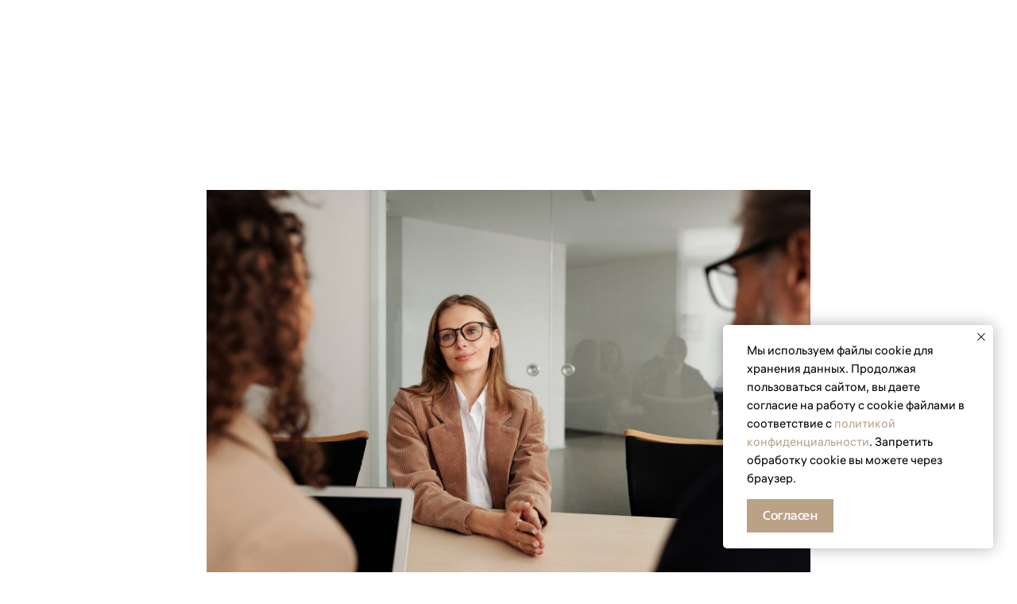

--- FILE ---
content_type: text/html; charset=UTF-8
request_url: https://osnova.org.ru/blog-stati/tpost/jes9y53px1-zametki-hr-kak-izbezhat-oshibok-pri-podb
body_size: 42008
content:
<!DOCTYPE html> <html lang="ru"> <head> <meta charset="utf-8" /> <meta http-equiv="Content-Type" content="text/html; charset=utf-8" /> <meta name="viewport" content="width=device-width, initial-scale=1.0" /> <!--metatextblock-->
    <title>Заметки HR: как избежать ошибок при подборе сотрудников в девелоперскую или проектную компанию. Часть 2.</title>
    <meta name="description" content="Что делать после того, как обнаружили что ошиблись в подборе уже нанятого сотрудника: исправлять ошибку или перенанимать?">
    <meta name="keywords" content="Заметки HR, Ольга Анаскина">
    <meta name="robots" content="index, follow" />

    <meta property="og:title" content="Заметки HR: как избежать ошибок при подборе сотрудников в девелоперскую или проектную компанию. Часть 2." />
    <meta property="og:description" content="Что делать после того, как обнаружили что ошиблись в подборе уже нанятого сотрудника: исправлять ошибку или перенанимать?" />
    <meta property="og:type" content="website" />
    <meta property="og:url" content="https://osnova.org.ru/blog-stati/tpost/jes9y53px1-zametki-hr-kak-izbezhat-oshibok-pri-podb" />
    <meta property="og:image" content="https://static.tildacdn.com/tild3765-3030-4839-b561-393631386234/2000-osnova-212f51a4.jpeg" />

    <link rel="canonical" href="https://osnova.org.ru/blog-stati/tpost/jes9y53px1-zametki-hr-kak-izbezhat-oshibok-pri-podb" />
    <link rel="alternate" type="application/rss+xml" title="Блог" href="https://osnova.org.ru/rss-feed-750463784311.xml" />
    <link rel="amphtml" href="https://osnova.org.ru/blog-stati/tpost/jes9y53px1-zametki-hr-kak-izbezhat-oshibok-pri-podb?amp=true">

<!--/metatextblock--> <meta name="format-detection" content="telephone=no" /> <meta http-equiv="x-dns-prefetch-control" content="on"> <link rel="dns-prefetch" href="https://ws.tildacdn.com"> <link rel="dns-prefetch" href="https://static.tildacdn.com"> <link rel="shortcut icon" href="https://static.tildacdn.com/tild3561-6539-4562-a336-323535326632/__.png" type="image/x-icon" /> <!-- Assets --> <script src="https://neo.tildacdn.com/js/tilda-fallback-1.0.min.js" async charset="utf-8"></script> <link rel="stylesheet" href="https://static.tildacdn.com/css/tilda-grid-3.0.min.css" type="text/css" media="all" onerror="this.loaderr='y';"/> <link rel="stylesheet" href="https://static.tildacdn.com/ws/project6044497/tilda-blocks-page43157044.min.css?t=1765607141" type="text/css" media="all" onerror="this.loaderr='y';" /><link rel="stylesheet" href="https://static.tildacdn.com/ws/project6044497/tilda-blocks-page43163099.min.css?t=1768779626" type="text/css" media="all" onerror="this.loaderr='y';" /><link rel="stylesheet" href="https://static.tildacdn.com/ws/project6044497/tilda-blocks-page30298813.min.css?t=1768779626" type="text/css" media="all" onerror="this.loaderr='y';" /> <link rel="stylesheet" href="https://static.tildacdn.com/css/tilda-animation-2.0.min.css" type="text/css" media="all" onerror="this.loaderr='y';" /> <link rel="stylesheet" href="https://static.tildacdn.com/css/tilda-menu-widgeticons-1.0.min.css" type="text/css" media="all" onerror="this.loaderr='y';" /> <link rel="stylesheet" href="https://static.tildacdn.com/css/tilda-popup-1.1.min.css" type="text/css" media="print" onload="this.media='all';" onerror="this.loaderr='y';" /> <noscript><link rel="stylesheet" href="https://static.tildacdn.com/css/tilda-popup-1.1.min.css" type="text/css" media="all" /></noscript> <link rel="stylesheet" href="https://static.tildacdn.com/css/tilda-feed-1.1.min.css" type="text/css" media="all" /><link rel="stylesheet" href="https://static.tildacdn.com/css/tilda-menusub-1.0.min.css" type="text/css" media="all" /> <link rel="stylesheet" href="https://static.tildacdn.com/css/tilda-slds-1.4.min.css" type="text/css" media="print" onload="this.media='all';" onerror="this.loaderr='y';" /> <noscript><link rel="stylesheet" href="https://static.tildacdn.com/css/tilda-slds-1.4.min.css" type="text/css" media="all" /></noscript> <script nomodule src="https://static.tildacdn.com/js/tilda-polyfill-1.0.min.js" charset="utf-8"></script> <script type="text/javascript">function t_onReady(func) {if(document.readyState!='loading') {func();} else {document.addEventListener('DOMContentLoaded',func);}}
function t_onFuncLoad(funcName,okFunc,time) {if(typeof window[funcName]==='function') {okFunc();} else {setTimeout(function() {t_onFuncLoad(funcName,okFunc,time);},(time||100));}}function t_throttle(fn,threshhold,scope) {return function() {fn.apply(scope||this,arguments);};}function t396_initialScale(t){var e=document.getElementById("rec"+t);if(e){var i=e.querySelector(".t396__artboard");if(i){window.tn_scale_initial_window_width||(window.tn_scale_initial_window_width=document.documentElement.clientWidth);var a=window.tn_scale_initial_window_width,r=[],n,l=i.getAttribute("data-artboard-screens");if(l){l=l.split(",");for(var o=0;o<l.length;o++)r[o]=parseInt(l[o],10)}else r=[320,480,640,960,1200];for(var o=0;o<r.length;o++){var d=r[o];a>=d&&(n=d)}var _="edit"===window.allrecords.getAttribute("data-tilda-mode"),c="center"===t396_getFieldValue(i,"valign",n,r),s="grid"===t396_getFieldValue(i,"upscale",n,r),w=t396_getFieldValue(i,"height_vh",n,r),g=t396_getFieldValue(i,"height",n,r),u=!!window.opr&&!!window.opr.addons||!!window.opera||-1!==navigator.userAgent.indexOf(" OPR/");if(!_&&c&&!s&&!w&&g&&!u){var h=parseFloat((a/n).toFixed(3)),f=[i,i.querySelector(".t396__carrier"),i.querySelector(".t396__filter")],v=Math.floor(parseInt(g,10)*h)+"px",p;i.style.setProperty("--initial-scale-height",v);for(var o=0;o<f.length;o++)f[o].style.setProperty("height","var(--initial-scale-height)");t396_scaleInitial__getElementsToScale(i).forEach((function(t){t.style.zoom=h}))}}}}function t396_scaleInitial__getElementsToScale(t){return t?Array.prototype.slice.call(t.children).filter((function(t){return t&&(t.classList.contains("t396__elem")||t.classList.contains("t396__group"))})):[]}function t396_getFieldValue(t,e,i,a){var r,n=a[a.length-1];if(!(r=i===n?t.getAttribute("data-artboard-"+e):t.getAttribute("data-artboard-"+e+"-res-"+i)))for(var l=0;l<a.length;l++){var o=a[l];if(!(o<=i)&&(r=o===n?t.getAttribute("data-artboard-"+e):t.getAttribute("data-artboard-"+e+"-res-"+o)))break}return r}window.TN_SCALE_INITIAL_VER="1.0",window.tn_scale_initial_window_width=null;</script> <script src="https://static.tildacdn.com/js/jquery-1.10.2.min.js" charset="utf-8" onerror="this.loaderr='y';"></script> <script src="https://static.tildacdn.com/js/tilda-scripts-3.0.min.js" charset="utf-8" defer onerror="this.loaderr='y';"></script> <script src="https://static.tildacdn.com/ws/project6044497/tilda-blocks-page43157044.min.js?t=1765607141" charset="utf-8" onerror="this.loaderr='y';"></script><script src="https://static.tildacdn.com/ws/project6044497/tilda-blocks-page43163099.min.js?t=1768779626" onerror="this.loaderr='y';"></script><script src="https://static.tildacdn.com/ws/project6044497/tilda-blocks-page30298813.min.js?t=1768779626" onerror="this.loaderr='y';"></script> <script src="https://static.tildacdn.com/js/tilda-lazyload-1.0.min.js" charset="utf-8" async onerror="this.loaderr='y';"></script> <script src="https://static.tildacdn.com/js/tilda-animation-2.0.min.js" charset="utf-8" async onerror="this.loaderr='y';"></script> <script src="https://static.tildacdn.com/js/tilda-zero-1.1.min.js" charset="utf-8" async onerror="this.loaderr='y';"></script> <script src="https://static.tildacdn.com/js/tilda-menu-widgeticons-1.0.min.js" charset="utf-8" async onerror="this.loaderr='y';"></script> <script src="https://static.tildacdn.com/js/tilda-feed-1.1.min.js" charset="utf-8"></script><script src="https://static.tildacdn.com/js/tilda-zero-fixed-1.0.min.js" charset="utf-8"></script><script src="https://static.tildacdn.com/js/tilda-zero-forms-1.0.min.js" charset="utf-8"></script><script src="https://static.tildacdn.com/js/tilda-zero-gallery-1.0.min.js" charset="utf-8"></script><script src="https://static.tildacdn.com/js/tilda-zero-tooltip-1.0.min.js" charset="utf-8"></script><script src="https://static.tildacdn.com/js/tilda-zero-video-1.0.min.js" charset="utf-8"></script><script src="https://static.tildacdn.com/js/tilda-menusub-1.0.min.js" charset="utf-8"></script><script src="https://static.tildacdn.com/js/tilda-submenublocks-1.0.min.js" charset="utf-8"></script><script src="https://static.tildacdn.com/js/tilda-forms-1.0.min.js" charset="utf-8"></script><link rel="stylesheet" href="https://static.tildacdn.com/css/tilda-forms-1.0.min.css" type="text/css" media="all"><script src="https://static.tildacdn.com/js/tilda-map-1.0.min.js" charset="utf-8"></script><script src="https://static.tildacdn.com/js/tilda-vote-1.1.min.js" charset="utf-8"></script> <script src="https://static.tildacdn.com/js/tilda-slds-1.4.min.js" charset="utf-8" async onerror="this.loaderr='y';"></script> <script src="https://static.tildacdn.com/js/hammer.min.js" charset="utf-8" async onerror="this.loaderr='y';"></script> <script src="https://static.tildacdn.com/js/tilda-menu-1.0.min.js" charset="utf-8" async onerror="this.loaderr='y';"></script> <script src="https://static.tildacdn.com/js/tilda-animation-sbs-1.0.min.js" charset="utf-8" async onerror="this.loaderr='y';"></script> <script src="https://static.tildacdn.com/js/tilda-zero-scale-1.0.min.js" charset="utf-8" async onerror="this.loaderr='y';"></script> <script src="https://static.tildacdn.com/js/tilda-skiplink-1.0.min.js" charset="utf-8" async onerror="this.loaderr='y';"></script> <script src="https://static.tildacdn.com/js/tilda-events-1.0.min.js" charset="utf-8" async onerror="this.loaderr='y';"></script> <!-- nominify begin --><meta name="yandex-verification" content="3535466d7788b9ef" /> <meta name="yandex-verification" content="5ba41784b4c07137" /> <!-- Yandex.Metrika counter --> <script type="text/javascript" >
   (function(m,e,t,r,i,k,a){m[i]=m[i]||function(){(m[i].a=m[i].a||[]).push(arguments)};
   m[i].l=1*new Date();
   for (var j = 0; j < document.scripts.length; j++) {if (document.scripts[j].src === r) { return; }}
   k=e.createElement(t),a=e.getElementsByTagName(t)[0],k.async=1,k.src=r,a.parentNode.insertBefore(k,a)})
   (window, document, "script", "https://mc.yandex.ru/metrika/tag.js", "ym");

   ym(77771023, "init", {
        clickmap:true,
        trackLinks:true,
        accurateTrackBounce:true,
        webvisor:true
   });
</script> <noscript><div><img src="https://mc.yandex.ru/watch/77771023" style="position:absolute; left:-9999px;" alt="" /></div></noscript> <!-- /Yandex.Metrika counter --><!-- nominify end --><script type="text/javascript">window.dataLayer=window.dataLayer||[];</script> <script type="text/javascript">(function() {if((/bot|google|yandex|baidu|bing|msn|duckduckbot|teoma|slurp|crawler|spider|robot|crawling|facebook/i.test(navigator.userAgent))===false&&typeof(sessionStorage)!='undefined'&&sessionStorage.getItem('visited')!=='y'&&document.visibilityState){var style=document.createElement('style');style.type='text/css';style.innerHTML='@media screen and (min-width: 980px) {.t-records {opacity: 0;}.t-records_animated {-webkit-transition: opacity ease-in-out .2s;-moz-transition: opacity ease-in-out .2s;-o-transition: opacity ease-in-out .2s;transition: opacity ease-in-out .2s;}.t-records.t-records_visible {opacity: 1;}}';document.getElementsByTagName('head')[0].appendChild(style);function t_setvisRecs(){var alr=document.querySelectorAll('.t-records');Array.prototype.forEach.call(alr,function(el) {el.classList.add("t-records_animated");});setTimeout(function() {Array.prototype.forEach.call(alr,function(el) {el.classList.add("t-records_visible");});sessionStorage.setItem("visited","y");},400);}
document.addEventListener('DOMContentLoaded',t_setvisRecs);}})();</script></head> <body class="t-body" style="margin:0;"> <!--allrecords--> <div id="allrecords" class="t-records" data-post-page="y" data-hook="blocks-collection-content-node" data-tilda-project-id="6044497" data-tilda-page-id="43157044" data-tilda-page-alias="blog-stati" data-tilda-formskey="df3b3a58adf9b829adfbae4ee6044497" data-tilda-stat-scroll="yes" data-tilda-lazy="yes" data-tilda-project-lang="RU" data-tilda-root-zone="com" data-tilda-project-headcode="yes" data-tilda-project-country="RU">

<!-- POST START -->

<!--header-->
<div id="t-header" class="t-records" data-hook="blocks-collection-content-node" data-tilda-project-id="6044497" data-tilda-page-id="43163099" data-tilda-page-alias="blog-header" data-tilda-formskey="df3b3a58adf9b829adfbae4ee6044497" data-tilda-stat-scroll="yes" data-tilda-lazy="yes" data-tilda-project-lang="RU" data-tilda-root-zone="one"  data-tilda-project-headcode="yes"     data-tilda-project-country="RU">

    <div id="rec1667043311" class="r t-rec t-screenmin-980px" style=" " data-animationappear="off" data-record-type="396"  data-screen-min="980px"    >
<!-- T396 -->
<style>#rec1667043311 .t396__artboard {min-height: 135px;height: 0vh; background-color: #ffffff; overflow: visible;}#rec1667043311 .t396__filter {min-height: 135px;height: 0vh;    }#rec1667043311 .t396__carrier{min-height: 135px;height: 0vh;background-position: center center;background-attachment: scroll;background-size: cover;background-repeat: no-repeat;}@media screen and (max-width: 1199px) {#rec1667043311 .t396__artboard,#rec1667043311 .t396__filter,#rec1667043311 .t396__carrier {height: 135px;}#rec1667043311 .t396__filter {}#rec1667043311 .t396__carrier {background-attachment: scroll;}}@media screen and (max-width: 979px) {#rec1667043311 .t396__artboard,#rec1667043311 .t396__filter,#rec1667043311 .t396__carrier {height: 190px;}#rec1667043311 .t396__filter {}#rec1667043311 .t396__carrier {background-attachment: scroll;}}@media screen and (max-width: 639px) {#rec1667043311 .t396__artboard,#rec1667043311 .t396__filter,#rec1667043311 .t396__carrier {height: 140px;}#rec1667043311 .t396__filter {}#rec1667043311 .t396__carrier {background-attachment: scroll;}}@media screen and (max-width: 479px) {#rec1667043311 .t396__artboard,#rec1667043311 .t396__filter,#rec1667043311 .t396__carrier {height: 140px;}#rec1667043311 .t396__filter {}#rec1667043311 .t396__carrier {background-attachment: scroll;}}#rec1667043311 .tn-elem[data-elem-id="1764701721448000001"] {
  z-index: 3;
  top:  0px;;
  left:  calc(50% - 600px + 20px);;
  width: 1160px;
  height: 80px;
}
#rec1667043311 .tn-elem.t396__elem--anim-hidden[data-elem-id="1764701721448000001"] {
  opacity: 0;
}
#rec1667043311 .tn-elem[data-elem-id="1764701721448000001"] .tn-atom {
  border-radius: 0px 0px 0px 0px;
  background-color: #bba287;
  background-position: center center;
  border-width: var(--t396-borderwidth, 0);
  border-style: var(--t396-borderstyle, solid);
  border-color: var(--t396-bordercolor, transparent);
  transition: background-color var(--t396-speedhover,0s) ease-in-out, color var(--t396-speedhover,0s) ease-in-out, border-color var(--t396-speedhover,0s) ease-in-out, box-shadow var(--t396-shadowshoverspeed,0.2s) ease-in-out;
}
@media screen and (max-width: 1199px) {
  #rec1667043311 .tn-elem[data-elem-id="1764701721448000001"] {
    display: table;
    left:  calc(50% - 490px + 10px);;
    width: 960px;
  }
}
@media screen and (max-width: 979px) {
  #rec1667043311 .tn-elem[data-elem-id="1764701721448000001"] {
    display: table;
  }
}
@media screen and (max-width: 639px) {
  #rec1667043311 .tn-elem[data-elem-id="1764701721448000001"] {
    display: table;
  }
}
@media screen and (max-width: 479px) {
  #rec1667043311 .tn-elem[data-elem-id="1764701721448000001"] {
    display: table;
  }
}#rec1667043311 .tn-elem[data-elem-id="1764165005397000001"] {
  z-index: 3;
  top:  61px;;
  left:  calc(50% - 600px + 20px);;
  width: 140px;
  height: auto;
}
#rec1667043311 .tn-elem[data-elem-id="1764165005397000001"] .tn-atom {
  border-radius: 0px 0px 0px 0px;
  background-position: center center;
  border-width: var(--t396-borderwidth, 0);
  border-style: var(--t396-borderstyle, solid);
  border-color: var(--t396-bordercolor, transparent);
  transition: background-color var(--t396-speedhover,0s) ease-in-out, color var(--t396-speedhover,0s) ease-in-out, border-color var(--t396-speedhover,0s) ease-in-out, box-shadow var(--t396-shadowshoverspeed,0.2s) ease-in-out;
}
#rec1667043311 .tn-elem[data-elem-id="1764165005397000001"] .tn-atom__img {
  border-radius: 0px 0px 0px 0px;
  object-position: center center;
}
@media (min-width: 1200px) {
  #rec1667043311 .tn-elem.t396__elem--anim-hidden[data-elem-id="1764165005397000001"] {
    opacity: 0;
  }
}
@media screen and (max-width: 1199px) {
  #rec1667043311 .tn-elem[data-elem-id="1764165005397000001"] {
    display: table;
    left:  calc(50% - 490px + 10px);;
    height: auto;
  }
}
@media screen and (max-width: 979px) {
  #rec1667043311 .tn-elem[data-elem-id="1764165005397000001"] {
    display: table;
    height: auto;
  }
}
@media screen and (max-width: 639px) {
  #rec1667043311 .tn-elem[data-elem-id="1764165005397000001"] {
    display: table;
    height: auto;
  }
}
@media screen and (max-width: 479px) {
  #rec1667043311 .tn-elem[data-elem-id="1764165005397000001"] {
    display: table;
    height: auto;
  }
}          #rec1667043311 .tn-group[data-group-id="1765260688065000001"] {z-index: 3;position: absolute;top: 95px;left: calc(50% - 600px + 700px);width: 480px;height: 25px;}#rec1667043311 .tn-group[data-group-id="1765260688065000001"] #molecule-1765260688065000001 {width: 100%;height: 100%;position: relative;display: flex;overflow: visible visible;flex-direction: row;column-gap: 16px;align-items: flex-start;justify-content: flex-start;align-content: flex-start;padding: 0px 0px 0px 0px ;border-color:  transparent ;border-style:  solid ;box-sizing: border-box;border-radius: 0px 0px 0px 0px;transition: background-color var(--t396-speedhover,0s) ease-in-out,color var(--t396-speedhover,0s) ease-in-out,border-color var(--t396-speedhover,0s) ease-in-out,box-shadow var(--t396-shadowshoverspeed,0.2s) ease-in-out;}@media screen and (max-width: 1199px) {#rec1667043311 .tn-group[data-group-id="1765260688065000001"] {display: flex;top: 95px;left: calc(50% - 490px + 490px);width: 480px;height: 25px;}#rec1667043311 .tn-group[data-group-id="1765260688065000001"] #molecule-1765260688065000001 {display: flex;}}@media screen and (max-width: 979px) {#rec1667043311 .tn-group[data-group-id="1765260688065000001"] {display: flex;width: 480px;height: 25px;}#rec1667043311 .tn-group[data-group-id="1765260688065000001"] #molecule-1765260688065000001 {display: flex;}}@media screen and (max-width: 639px) {#rec1667043311 .tn-group[data-group-id="1765260688065000001"] {display: flex;width: 480px;height: 25px;}#rec1667043311 .tn-group[data-group-id="1765260688065000001"] #molecule-1765260688065000001 {display: flex;}}@media screen and (max-width: 479px) {#rec1667043311 .tn-group[data-group-id="1765260688065000001"] {display: flex;width: 480px;height: 25px;}#rec1667043311 .tn-group[data-group-id="1765260688065000001"] #molecule-1765260688065000001 {display: flex;}}#rec1667043311 .tn-elem[data-elem-id="1765260688180000007"] {
  color: #ffffff;
  text-align: center;
  z-index: 3;
  top: 0px;
  left: 434px;
  width: 46px;
  flex-shrink: 0;
  height: 25px;
  margin: 0 0 0 0;
}
#rec1667043311 .tn-elem[data-elem-id="1765260688180000007"] .tn-atom {
  color: #ffffff;
  font-size: 15px;
  font-family: 'ALSEngine', Arial,sans-serif;
  line-height: 1;
  font-weight: 500;
  letter-spacing: 1px;
  border-radius: 0px 0px 0px 0px;
  background-color: var(--t396-bgcolor-color, transparent);
  background-position: center center;
  --t396-borderstyle: solid;
  --t396-borderstyle-existed: 1;
  --t396-speedhover: 0.2s;
  transition: background-color var(--t396-speedhover,0s) ease-in-out, color var(--t396-speedhover,0s) ease-in-out, border-color var(--t396-speedhover,0s) ease-in-out, box-shadow var(--t396-shadowshoverspeed,0.2s) ease-in-out;
  position: relative;
  z-index: 1;
  background-image: var(--t396-bgcolor-image, none);
  --t396-bgcolor-color: #000000;
  --t396-bgcolor-image: none;
  --t396-bgcolor-hover-color: #000000;
  --t396-bgcolor-hover-image: none;
  -webkit-box-pack: center;
  -ms-flex-pack: center;
  justify-content: center;
}
#rec1667043311 .tn-elem[data-elem-id="1765260688180000007"] .tn-atom::after {
  content: '';
  position: absolute;
  width: 100%;
  height: 100%;
  left: 0;
  top: 0;
  box-sizing: border-box;
  background-origin: border-box;
  background-clip: border-box;
  pointer-events: none;
  transition: opacity var(--t396-speedhover,0s) ease-in-out;;
  z-index: -1;
  opacity: 0;
  background-color: var(--t396-bgcolor-hover-color, var(--t396-bgcolor-color, transparent));
  background-image: var(--t396-bgcolor-hover-image, var(--t396-bgcolor-image, none));
}
#rec1667043311 .tn-elem[data-elem-id="1765260688180000007"] .tn-atom .tn-atom__button-content {
  column-gap: 10px;
  padding: 0px 0px 0px 0px ;
}
#rec1667043311 .tn-elem[data-elem-id="1765260688180000007"] .tn-atom .tn-atom__button-text {
  transition: color var(--t396-speedhover,0s) ease-in-out;
  color: #ffffff;
}
#rec1667043311 .tn-elem[data-elem-id="1765260688180000007"] .tn-atom .tn-atom__button-border::before {
  display: none;
}
#rec1667043311 .tn-elem[data-elem-id="1765260688180000007"] .tn-atom .tn-atom__button-border::after {
  display: none;
}
@media (min-width: 1200px) {
  #rec1667043311 .tn-elem.t396__elem--anim-hidden[data-elem-id="1765260688180000007"] {
    opacity: 0;
  }
}
@media (hover), (min-width:0\0) {
  #rec1667043311 .tn-elem[data-elem-id="1765260688180000007"] .tn-atom:hover::after {
    opacity: 1;
  }
}
@media (hover), (min-width:0\0) {
  #rec1667043311 .tn-elem[data-elem-id="1765260688180000007"] .tn-atom:hover {
    color: #ffffff;
  }
  #rec1667043311 .tn-elem[data-elem-id="1765260688180000007"] .tn-atom:hover .tn-atom__button-text {
    color: #ffffff;
  }
}
@media screen and (max-width: 1199px) {
  #rec1667043311 .tn-elem[data-elem-id="1765260688180000007"] {
    display: block;
    top: 0px;
    left: 434px;
    height: auto;
    flex-shrink: 0;
  }
  #rec1667043311 .tn-elem[data-elem-id="1765260688180000007"] .tn-atom .tn-atom__button-border::before {
    display: none;
  }
  #rec1667043311 .tn-elem[data-elem-id="1765260688180000007"] .tn-atom .tn-atom__button-border::after {
    display: none;
  }
}
@media screen and (max-width: 979px) {
  #rec1667043311 .tn-elem[data-elem-id="1765260688180000007"] {
    display: block;
    height: auto;
    flex-shrink: 0;
  }
  #rec1667043311 .tn-elem[data-elem-id="1765260688180000007"] .tn-atom .tn-atom__button-border::before {
    display: none;
  }
  #rec1667043311 .tn-elem[data-elem-id="1765260688180000007"] .tn-atom .tn-atom__button-border::after {
    display: none;
  }
}
@media screen and (max-width: 639px) {
  #rec1667043311 .tn-elem[data-elem-id="1765260688180000007"] {
    display: block;
    height: auto;
    flex-shrink: 0;
  }
  #rec1667043311 .tn-elem[data-elem-id="1765260688180000007"] .tn-atom .tn-atom__button-border::before {
    display: none;
  }
  #rec1667043311 .tn-elem[data-elem-id="1765260688180000007"] .tn-atom .tn-atom__button-border::after {
    display: none;
  }
}
@media screen and (max-width: 479px) {
  #rec1667043311 .tn-elem[data-elem-id="1765260688180000007"] {
    display: block;
    height: auto;
    flex-shrink: 0;
  }
  #rec1667043311 .tn-elem[data-elem-id="1765260688180000007"] .tn-atom .tn-atom__button-border::before {
    display: none;
  }
  #rec1667043311 .tn-elem[data-elem-id="1765260688180000007"] .tn-atom .tn-atom__button-border::after {
    display: none;
  }
}#rec1667043311 .tn-elem[data-elem-id="1765260688162000006"] {
  color: #000000;
  text-align: center;
  z-index: 3;
  top: 0px;
  left: 332px;
  width: 86px;
  flex-shrink: 0;
  height: 25px;
  margin: 0 0 0 0;
}
#rec1667043311 .tn-elem[data-elem-id="1765260688162000006"] .tn-atom {
  color: #000000;
  font-size: 15px;
  font-family: 'ALSEngine', Arial,sans-serif;
  line-height: 1;
  font-weight: 500;
  letter-spacing: 1px;
  border-radius: 0px 0px 0px 0px;
  background-position: center center;
  --t396-borderstyle: solid;
  --t396-borderstyle-existed: 1;
  --t396-speedhover: 0.2s;
  transition: background-color var(--t396-speedhover,0s) ease-in-out, color var(--t396-speedhover,0s) ease-in-out, border-color var(--t396-speedhover,0s) ease-in-out, box-shadow var(--t396-shadowshoverspeed,0.2s) ease-in-out;
  position: relative;
  z-index: 1;
  background-color: var(--t396-bgcolor-color, transparent);
  background-image: var(--t396-bgcolor-image, none);
  --t396-bgcolor-hover-color: #000000;
  --t396-bgcolor-hover-image: none;
  -webkit-box-pack: center;
  -ms-flex-pack: center;
  justify-content: center;
}
#rec1667043311 .tn-elem[data-elem-id="1765260688162000006"] .tn-atom::after {
  content: '';
  position: absolute;
  width: 100%;
  height: 100%;
  left: 0;
  top: 0;
  box-sizing: border-box;
  background-origin: border-box;
  background-clip: border-box;
  pointer-events: none;
  transition: opacity var(--t396-speedhover,0s) ease-in-out;;
  z-index: -1;
  opacity: 0;
  background-color: var(--t396-bgcolor-hover-color, var(--t396-bgcolor-color, transparent));
  background-image: var(--t396-bgcolor-hover-image, var(--t396-bgcolor-image, none));
}
#rec1667043311 .tn-elem[data-elem-id="1765260688162000006"] .tn-atom .tn-atom__button-content {
  column-gap: 10px;
  padding: 0px 0px 0px 0px ;
}
#rec1667043311 .tn-elem[data-elem-id="1765260688162000006"] .tn-atom .tn-atom__button-text {
  transition: color var(--t396-speedhover,0s) ease-in-out;
  color: #000000;
}
#rec1667043311 .tn-elem[data-elem-id="1765260688162000006"] .tn-atom .tn-atom__button-border::before {
  display: none;
}
#rec1667043311 .tn-elem[data-elem-id="1765260688162000006"] .tn-atom .tn-atom__button-border::after {
  display: none;
}
@media (min-width: 1200px) {
  #rec1667043311 .tn-elem.t396__elem--anim-hidden[data-elem-id="1765260688162000006"] {
    opacity: 0;
  }
}
@media (hover), (min-width:0\0) {
  #rec1667043311 .tn-elem[data-elem-id="1765260688162000006"] .tn-atom:hover::after {
    opacity: 1;
  }
}
@media (hover), (min-width:0\0) {
  #rec1667043311 .tn-elem[data-elem-id="1765260688162000006"] .tn-atom:hover {
    color: #ffffff;
  }
  #rec1667043311 .tn-elem[data-elem-id="1765260688162000006"] .tn-atom:hover .tn-atom__button-text {
    color: #ffffff;
  }
}
@media screen and (max-width: 1199px) {
  #rec1667043311 .tn-elem[data-elem-id="1765260688162000006"] {
    display: block;
    top: 0px;
    left: 332px;
    height: auto;
    flex-shrink: 0;
  }
  #rec1667043311 .tn-elem[data-elem-id="1765260688162000006"] .tn-atom .tn-atom__button-border::before {
    display: none;
  }
  #rec1667043311 .tn-elem[data-elem-id="1765260688162000006"] .tn-atom .tn-atom__button-border::after {
    display: none;
  }
}
@media screen and (max-width: 979px) {
  #rec1667043311 .tn-elem[data-elem-id="1765260688162000006"] {
    display: block;
    height: auto;
    flex-shrink: 0;
  }
  #rec1667043311 .tn-elem[data-elem-id="1765260688162000006"] .tn-atom .tn-atom__button-border::before {
    display: none;
  }
  #rec1667043311 .tn-elem[data-elem-id="1765260688162000006"] .tn-atom .tn-atom__button-border::after {
    display: none;
  }
}
@media screen and (max-width: 639px) {
  #rec1667043311 .tn-elem[data-elem-id="1765260688162000006"] {
    display: block;
    height: auto;
    flex-shrink: 0;
  }
  #rec1667043311 .tn-elem[data-elem-id="1765260688162000006"] .tn-atom .tn-atom__button-border::before {
    display: none;
  }
  #rec1667043311 .tn-elem[data-elem-id="1765260688162000006"] .tn-atom .tn-atom__button-border::after {
    display: none;
  }
}
@media screen and (max-width: 479px) {
  #rec1667043311 .tn-elem[data-elem-id="1765260688162000006"] {
    display: block;
    height: auto;
    flex-shrink: 0;
  }
  #rec1667043311 .tn-elem[data-elem-id="1765260688162000006"] .tn-atom .tn-atom__button-border::before {
    display: none;
  }
  #rec1667043311 .tn-elem[data-elem-id="1765260688162000006"] .tn-atom .tn-atom__button-border::after {
    display: none;
  }
}#rec1667043311 .tn-elem[data-elem-id="1765260688143000005"] {
  color: #000000;
  text-align: center;
  z-index: 3;
  top: 0px;
  left: 241px;
  width: 75px;
  flex-shrink: 0;
  height: 25px;
  margin: 0 0 0 0;
}
#rec1667043311 .tn-elem[data-elem-id="1765260688143000005"] .tn-atom {
  color: #000000;
  font-size: 15px;
  font-family: 'ALSEngine', Arial,sans-serif;
  line-height: 1;
  font-weight: 500;
  letter-spacing: 1px;
  border-radius: 0px 0px 0px 0px;
  background-position: center center;
  --t396-borderstyle: solid;
  --t396-borderstyle-existed: 1;
  --t396-speedhover: 0.2s;
  transition: background-color var(--t396-speedhover,0s) ease-in-out, color var(--t396-speedhover,0s) ease-in-out, border-color var(--t396-speedhover,0s) ease-in-out, box-shadow var(--t396-shadowshoverspeed,0.2s) ease-in-out;
  position: relative;
  z-index: 1;
  background-color: var(--t396-bgcolor-color, transparent);
  background-image: var(--t396-bgcolor-image, none);
  --t396-bgcolor-hover-color: #000000;
  --t396-bgcolor-hover-image: none;
  -webkit-box-pack: center;
  -ms-flex-pack: center;
  justify-content: center;
}
#rec1667043311 .tn-elem[data-elem-id="1765260688143000005"] .tn-atom::after {
  content: '';
  position: absolute;
  width: 100%;
  height: 100%;
  left: 0;
  top: 0;
  box-sizing: border-box;
  background-origin: border-box;
  background-clip: border-box;
  pointer-events: none;
  transition: opacity var(--t396-speedhover,0s) ease-in-out;;
  z-index: -1;
  opacity: 0;
  background-color: var(--t396-bgcolor-hover-color, var(--t396-bgcolor-color, transparent));
  background-image: var(--t396-bgcolor-hover-image, var(--t396-bgcolor-image, none));
}
#rec1667043311 .tn-elem[data-elem-id="1765260688143000005"] .tn-atom .tn-atom__button-content {
  column-gap: 10px;
  padding: 0px 0px 0px 0px ;
}
#rec1667043311 .tn-elem[data-elem-id="1765260688143000005"] .tn-atom .tn-atom__button-text {
  transition: color var(--t396-speedhover,0s) ease-in-out;
  color: #000000;
}
#rec1667043311 .tn-elem[data-elem-id="1765260688143000005"] .tn-atom .tn-atom__button-border::before {
  display: none;
}
#rec1667043311 .tn-elem[data-elem-id="1765260688143000005"] .tn-atom .tn-atom__button-border::after {
  display: none;
}
@media (min-width: 1200px) {
  #rec1667043311 .tn-elem.t396__elem--anim-hidden[data-elem-id="1765260688143000005"] {
    opacity: 0;
  }
}
@media (hover), (min-width:0\0) {
  #rec1667043311 .tn-elem[data-elem-id="1765260688143000005"] .tn-atom:hover::after {
    opacity: 1;
  }
}
@media (hover), (min-width:0\0) {
  #rec1667043311 .tn-elem[data-elem-id="1765260688143000005"] .tn-atom:hover {
    color: #ffffff;
  }
  #rec1667043311 .tn-elem[data-elem-id="1765260688143000005"] .tn-atom:hover .tn-atom__button-text {
    color: #ffffff;
  }
}
@media screen and (max-width: 1199px) {
  #rec1667043311 .tn-elem[data-elem-id="1765260688143000005"] {
    display: block;
    top: 0px;
    left: 241px;
    height: auto;
    flex-shrink: 0;
  }
  #rec1667043311 .tn-elem[data-elem-id="1765260688143000005"] .tn-atom .tn-atom__button-border::before {
    display: none;
  }
  #rec1667043311 .tn-elem[data-elem-id="1765260688143000005"] .tn-atom .tn-atom__button-border::after {
    display: none;
  }
}
@media screen and (max-width: 979px) {
  #rec1667043311 .tn-elem[data-elem-id="1765260688143000005"] {
    display: block;
    height: auto;
    flex-shrink: 0;
  }
  #rec1667043311 .tn-elem[data-elem-id="1765260688143000005"] .tn-atom .tn-atom__button-border::before {
    display: none;
  }
  #rec1667043311 .tn-elem[data-elem-id="1765260688143000005"] .tn-atom .tn-atom__button-border::after {
    display: none;
  }
}
@media screen and (max-width: 639px) {
  #rec1667043311 .tn-elem[data-elem-id="1765260688143000005"] {
    display: block;
    height: auto;
    flex-shrink: 0;
  }
  #rec1667043311 .tn-elem[data-elem-id="1765260688143000005"] .tn-atom .tn-atom__button-border::before {
    display: none;
  }
  #rec1667043311 .tn-elem[data-elem-id="1765260688143000005"] .tn-atom .tn-atom__button-border::after {
    display: none;
  }
}
@media screen and (max-width: 479px) {
  #rec1667043311 .tn-elem[data-elem-id="1765260688143000005"] {
    display: block;
    height: auto;
    flex-shrink: 0;
  }
  #rec1667043311 .tn-elem[data-elem-id="1765260688143000005"] .tn-atom .tn-atom__button-border::before {
    display: none;
  }
  #rec1667043311 .tn-elem[data-elem-id="1765260688143000005"] .tn-atom .tn-atom__button-border::after {
    display: none;
  }
}#rec1667043311 .tn-elem[data-elem-id="1765260688124000004"] {
  color: #000000;
  text-align: center;
  z-index: 3;
  top: 0px;
  left: 147px;
  width: 78px;
  flex-shrink: 0;
  height: 25px;
  margin: 0 0 0 0;
}
#rec1667043311 .tn-elem[data-elem-id="1765260688124000004"] .tn-atom {
  color: #000000;
  font-size: 15px;
  font-family: 'ALSEngine', Arial,sans-serif;
  line-height: 1;
  font-weight: 500;
  letter-spacing: 1px;
  border-radius: 0px 0px 0px 0px;
  background-position: center center;
  --t396-borderstyle: solid;
  --t396-borderstyle-existed: 1;
  --t396-speedhover: 0.2s;
  transition: background-color var(--t396-speedhover,0s) ease-in-out, color var(--t396-speedhover,0s) ease-in-out, border-color var(--t396-speedhover,0s) ease-in-out, box-shadow var(--t396-shadowshoverspeed,0.2s) ease-in-out;
  position: relative;
  z-index: 1;
  background-color: var(--t396-bgcolor-color, transparent);
  background-image: var(--t396-bgcolor-image, none);
  --t396-bgcolor-hover-color: #000000;
  --t396-bgcolor-hover-image: none;
  -webkit-box-pack: center;
  -ms-flex-pack: center;
  justify-content: center;
}
#rec1667043311 .tn-elem[data-elem-id="1765260688124000004"] .tn-atom::after {
  content: '';
  position: absolute;
  width: 100%;
  height: 100%;
  left: 0;
  top: 0;
  box-sizing: border-box;
  background-origin: border-box;
  background-clip: border-box;
  pointer-events: none;
  transition: opacity var(--t396-speedhover,0s) ease-in-out;;
  z-index: -1;
  opacity: 0;
  background-color: var(--t396-bgcolor-hover-color, var(--t396-bgcolor-color, transparent));
  background-image: var(--t396-bgcolor-hover-image, var(--t396-bgcolor-image, none));
}
#rec1667043311 .tn-elem[data-elem-id="1765260688124000004"] .tn-atom .tn-atom__button-content {
  column-gap: 10px;
  padding: 0px 0px 0px 0px ;
}
#rec1667043311 .tn-elem[data-elem-id="1765260688124000004"] .tn-atom .tn-atom__button-text {
  transition: color var(--t396-speedhover,0s) ease-in-out;
  color: #000000;
}
#rec1667043311 .tn-elem[data-elem-id="1765260688124000004"] .tn-atom .tn-atom__button-border::before {
  display: none;
}
#rec1667043311 .tn-elem[data-elem-id="1765260688124000004"] .tn-atom .tn-atom__button-border::after {
  display: none;
}
@media (min-width: 1200px) {
  #rec1667043311 .tn-elem.t396__elem--anim-hidden[data-elem-id="1765260688124000004"] {
    opacity: 0;
  }
}
@media (hover), (min-width:0\0) {
  #rec1667043311 .tn-elem[data-elem-id="1765260688124000004"] .tn-atom:hover::after {
    opacity: 1;
  }
}
@media (hover), (min-width:0\0) {
  #rec1667043311 .tn-elem[data-elem-id="1765260688124000004"] .tn-atom:hover {
    color: #ffffff;
  }
  #rec1667043311 .tn-elem[data-elem-id="1765260688124000004"] .tn-atom:hover .tn-atom__button-text {
    color: #ffffff;
  }
}
@media screen and (max-width: 1199px) {
  #rec1667043311 .tn-elem[data-elem-id="1765260688124000004"] {
    display: block;
    top: 0px;
    left: 147px;
    height: auto;
    flex-shrink: 0;
  }
  #rec1667043311 .tn-elem[data-elem-id="1765260688124000004"] .tn-atom .tn-atom__button-border::before {
    display: none;
  }
  #rec1667043311 .tn-elem[data-elem-id="1765260688124000004"] .tn-atom .tn-atom__button-border::after {
    display: none;
  }
}
@media screen and (max-width: 979px) {
  #rec1667043311 .tn-elem[data-elem-id="1765260688124000004"] {
    display: block;
    height: auto;
    flex-shrink: 0;
  }
  #rec1667043311 .tn-elem[data-elem-id="1765260688124000004"] .tn-atom .tn-atom__button-border::before {
    display: none;
  }
  #rec1667043311 .tn-elem[data-elem-id="1765260688124000004"] .tn-atom .tn-atom__button-border::after {
    display: none;
  }
}
@media screen and (max-width: 639px) {
  #rec1667043311 .tn-elem[data-elem-id="1765260688124000004"] {
    display: block;
    height: auto;
    flex-shrink: 0;
  }
  #rec1667043311 .tn-elem[data-elem-id="1765260688124000004"] .tn-atom .tn-atom__button-border::before {
    display: none;
  }
  #rec1667043311 .tn-elem[data-elem-id="1765260688124000004"] .tn-atom .tn-atom__button-border::after {
    display: none;
  }
}
@media screen and (max-width: 479px) {
  #rec1667043311 .tn-elem[data-elem-id="1765260688124000004"] {
    display: block;
    height: auto;
    flex-shrink: 0;
  }
  #rec1667043311 .tn-elem[data-elem-id="1765260688124000004"] .tn-atom .tn-atom__button-border::before {
    display: none;
  }
  #rec1667043311 .tn-elem[data-elem-id="1765260688124000004"] .tn-atom .tn-atom__button-border::after {
    display: none;
  }
}#rec1667043311 .tn-elem[data-elem-id="1765260688100000003"] {
  color: #000000;
  text-align: center;
  z-index: 3;
  top: 0px;
  left: 69px;
  width: 62px;
  flex-shrink: 0;
  height: 25px;
  margin: 0 0 0 0;
}
#rec1667043311 .tn-elem[data-elem-id="1765260688100000003"] .tn-atom {
  color: #000000;
  font-size: 15px;
  font-family: 'ALSEngine', Arial,sans-serif;
  line-height: 1;
  font-weight: 500;
  letter-spacing: 1px;
  border-radius: 0px 0px 0px 0px;
  background-position: center center;
  --t396-borderstyle: solid;
  --t396-borderstyle-existed: 1;
  --t396-speedhover: 0.2s;
  transition: background-color var(--t396-speedhover,0s) ease-in-out, color var(--t396-speedhover,0s) ease-in-out, border-color var(--t396-speedhover,0s) ease-in-out, box-shadow var(--t396-shadowshoverspeed,0.2s) ease-in-out;
  position: relative;
  z-index: 1;
  background-color: var(--t396-bgcolor-color, transparent);
  background-image: var(--t396-bgcolor-image, none);
  --t396-bgcolor-hover-color: #000000;
  --t396-bgcolor-hover-image: none;
  -webkit-box-pack: center;
  -ms-flex-pack: center;
  justify-content: center;
}
#rec1667043311 .tn-elem[data-elem-id="1765260688100000003"] .tn-atom::after {
  content: '';
  position: absolute;
  width: 100%;
  height: 100%;
  left: 0;
  top: 0;
  box-sizing: border-box;
  background-origin: border-box;
  background-clip: border-box;
  pointer-events: none;
  transition: opacity var(--t396-speedhover,0s) ease-in-out;;
  z-index: -1;
  opacity: 0;
  background-color: var(--t396-bgcolor-hover-color, var(--t396-bgcolor-color, transparent));
  background-image: var(--t396-bgcolor-hover-image, var(--t396-bgcolor-image, none));
}
#rec1667043311 .tn-elem[data-elem-id="1765260688100000003"] .tn-atom .tn-atom__button-content {
  column-gap: 10px;
  padding: 0px 0px 0px 0px ;
}
#rec1667043311 .tn-elem[data-elem-id="1765260688100000003"] .tn-atom .tn-atom__button-text {
  transition: color var(--t396-speedhover,0s) ease-in-out;
  color: #000000;
}
#rec1667043311 .tn-elem[data-elem-id="1765260688100000003"] .tn-atom .tn-atom__button-border::before {
  display: none;
}
#rec1667043311 .tn-elem[data-elem-id="1765260688100000003"] .tn-atom .tn-atom__button-border::after {
  display: none;
}
@media (min-width: 1200px) {
  #rec1667043311 .tn-elem.t396__elem--anim-hidden[data-elem-id="1765260688100000003"] {
    opacity: 0;
  }
}
@media (hover), (min-width:0\0) {
  #rec1667043311 .tn-elem[data-elem-id="1765260688100000003"] .tn-atom:hover::after {
    opacity: 1;
  }
}
@media (hover), (min-width:0\0) {
  #rec1667043311 .tn-elem[data-elem-id="1765260688100000003"] .tn-atom:hover {
    color: #ffffff;
  }
  #rec1667043311 .tn-elem[data-elem-id="1765260688100000003"] .tn-atom:hover .tn-atom__button-text {
    color: #ffffff;
  }
}
@media screen and (max-width: 1199px) {
  #rec1667043311 .tn-elem[data-elem-id="1765260688100000003"] {
    display: block;
    top: 0px;
    left: 69px;
    height: auto;
    flex-shrink: 0;
  }
  #rec1667043311 .tn-elem[data-elem-id="1765260688100000003"] .tn-atom .tn-atom__button-border::before {
    display: none;
  }
  #rec1667043311 .tn-elem[data-elem-id="1765260688100000003"] .tn-atom .tn-atom__button-border::after {
    display: none;
  }
}
@media screen and (max-width: 979px) {
  #rec1667043311 .tn-elem[data-elem-id="1765260688100000003"] {
    display: block;
    height: auto;
    flex-shrink: 0;
  }
  #rec1667043311 .tn-elem[data-elem-id="1765260688100000003"] .tn-atom .tn-atom__button-border::before {
    display: none;
  }
  #rec1667043311 .tn-elem[data-elem-id="1765260688100000003"] .tn-atom .tn-atom__button-border::after {
    display: none;
  }
}
@media screen and (max-width: 639px) {
  #rec1667043311 .tn-elem[data-elem-id="1765260688100000003"] {
    display: block;
    height: auto;
    flex-shrink: 0;
  }
  #rec1667043311 .tn-elem[data-elem-id="1765260688100000003"] .tn-atom .tn-atom__button-border::before {
    display: none;
  }
  #rec1667043311 .tn-elem[data-elem-id="1765260688100000003"] .tn-atom .tn-atom__button-border::after {
    display: none;
  }
}
@media screen and (max-width: 479px) {
  #rec1667043311 .tn-elem[data-elem-id="1765260688100000003"] {
    display: block;
    height: auto;
    flex-shrink: 0;
  }
  #rec1667043311 .tn-elem[data-elem-id="1765260688100000003"] .tn-atom .tn-atom__button-border::before {
    display: none;
  }
  #rec1667043311 .tn-elem[data-elem-id="1765260688100000003"] .tn-atom .tn-atom__button-border::after {
    display: none;
  }
}#rec1667043311 .tn-elem[data-elem-id="1765260688065000002"] {
  color: #000000;
  text-align: center;
  z-index: 3;
  top: 0px;
  left: 0px;
  width: 53px;
  flex-shrink: 0;
  height: 25px;
  margin: 0 0 0 0;
}
#rec1667043311 .tn-elem[data-elem-id="1765260688065000002"] .tn-atom {
  color: #000000;
  font-size: 15px;
  font-family: 'ALSEngine', Arial,sans-serif;
  line-height: 1;
  font-weight: 500;
  letter-spacing: 1px;
  border-radius: 0px 0px 0px 0px;
  background-position: center center;
  --t396-borderstyle: solid;
  --t396-borderstyle-existed: 1;
  --t396-speedhover: 0.2s;
  transition: background-color var(--t396-speedhover,0s) ease-in-out, color var(--t396-speedhover,0s) ease-in-out, border-color var(--t396-speedhover,0s) ease-in-out, box-shadow var(--t396-shadowshoverspeed,0.2s) ease-in-out;
  position: relative;
  z-index: 1;
  background-color: var(--t396-bgcolor-color, transparent);
  background-image: var(--t396-bgcolor-image, none);
  --t396-bgcolor-hover-color: #000000;
  --t396-bgcolor-hover-image: none;
  -webkit-box-pack: center;
  -ms-flex-pack: center;
  justify-content: center;
}
#rec1667043311 .tn-elem[data-elem-id="1765260688065000002"] .tn-atom::after {
  content: '';
  position: absolute;
  width: 100%;
  height: 100%;
  left: 0;
  top: 0;
  box-sizing: border-box;
  background-origin: border-box;
  background-clip: border-box;
  pointer-events: none;
  transition: opacity var(--t396-speedhover,0s) ease-in-out;;
  z-index: -1;
  opacity: 0;
  background-color: var(--t396-bgcolor-hover-color, var(--t396-bgcolor-color, transparent));
  background-image: var(--t396-bgcolor-hover-image, var(--t396-bgcolor-image, none));
}
#rec1667043311 .tn-elem[data-elem-id="1765260688065000002"] .tn-atom .tn-atom__button-content {
  column-gap: 10px;
  padding: 0px 0px 0px 0px ;
}
#rec1667043311 .tn-elem[data-elem-id="1765260688065000002"] .tn-atom .tn-atom__button-text {
  transition: color var(--t396-speedhover,0s) ease-in-out;
  color: #000000;
}
#rec1667043311 .tn-elem[data-elem-id="1765260688065000002"] .tn-atom .tn-atom__button-border::before {
  display: none;
}
#rec1667043311 .tn-elem[data-elem-id="1765260688065000002"] .tn-atom .tn-atom__button-border::after {
  display: none;
}
@media (min-width: 1200px) {
  #rec1667043311 .tn-elem.t396__elem--anim-hidden[data-elem-id="1765260688065000002"] {
    opacity: 0;
  }
}
@media (hover), (min-width:0\0) {
  #rec1667043311 .tn-elem[data-elem-id="1765260688065000002"] .tn-atom:hover::after {
    opacity: 1;
  }
}
@media (hover), (min-width:0\0) {
  #rec1667043311 .tn-elem[data-elem-id="1765260688065000002"] .tn-atom:hover {
    color: #ffffff;
  }
  #rec1667043311 .tn-elem[data-elem-id="1765260688065000002"] .tn-atom:hover .tn-atom__button-text {
    color: #ffffff;
  }
}
@media screen and (max-width: 1199px) {
  #rec1667043311 .tn-elem[data-elem-id="1765260688065000002"] {
    display: block;
    top: 0px;
    left: 0px;
    height: auto;
    flex-shrink: 0;
  }
  #rec1667043311 .tn-elem[data-elem-id="1765260688065000002"] .tn-atom .tn-atom__button-border::before {
    display: none;
  }
  #rec1667043311 .tn-elem[data-elem-id="1765260688065000002"] .tn-atom .tn-atom__button-border::after {
    display: none;
  }
}
@media screen and (max-width: 979px) {
  #rec1667043311 .tn-elem[data-elem-id="1765260688065000002"] {
    display: block;
    height: auto;
    flex-shrink: 0;
  }
  #rec1667043311 .tn-elem[data-elem-id="1765260688065000002"] .tn-atom .tn-atom__button-border::before {
    display: none;
  }
  #rec1667043311 .tn-elem[data-elem-id="1765260688065000002"] .tn-atom .tn-atom__button-border::after {
    display: none;
  }
}
@media screen and (max-width: 639px) {
  #rec1667043311 .tn-elem[data-elem-id="1765260688065000002"] {
    display: block;
    height: auto;
    flex-shrink: 0;
  }
  #rec1667043311 .tn-elem[data-elem-id="1765260688065000002"] .tn-atom .tn-atom__button-border::before {
    display: none;
  }
  #rec1667043311 .tn-elem[data-elem-id="1765260688065000002"] .tn-atom .tn-atom__button-border::after {
    display: none;
  }
}
@media screen and (max-width: 479px) {
  #rec1667043311 .tn-elem[data-elem-id="1765260688065000002"] {
    display: block;
    height: auto;
    flex-shrink: 0;
  }
  #rec1667043311 .tn-elem[data-elem-id="1765260688065000002"] .tn-atom .tn-atom__button-border::before {
    display: none;
  }
  #rec1667043311 .tn-elem[data-elem-id="1765260688065000002"] .tn-atom .tn-atom__button-border::after {
    display: none;
  }
}          #rec1667043311 .tn-group[data-group-id="1765199794618000001"] {z-index: 3;position: absolute;top: 20px;left: calc(50% - 600px + 836px);width: 324px;height: 40px;}#rec1667043311 .tn-group[data-group-id="1765199794618000001"] #molecule-1765199794618000001 {width: 100%;height: 100%;position: relative;display: flex;overflow: visible visible;flex-direction: row;column-gap: 26px;align-items: center;justify-content: flex-start;align-content: flex-start;padding: 0px 0px 0px 0px ;border-color:  transparent ;border-style:  solid ;box-sizing: border-box;border-radius: 0px 0px 0px 0px;transition: background-color var(--t396-speedhover,0s) ease-in-out,color var(--t396-speedhover,0s) ease-in-out,border-color var(--t396-speedhover,0s) ease-in-out,box-shadow var(--t396-shadowshoverspeed,0.2s) ease-in-out;}@media screen and (max-width: 1199px) {#rec1667043311 .tn-group[data-group-id="1765199794618000001"] {display: flex;left: calc(50% - 490px + 626px);width: 324px;height: 40px;}#rec1667043311 .tn-group[data-group-id="1765199794618000001"] #molecule-1765199794618000001 {display: flex;}}@media screen and (max-width: 979px) {#rec1667043311 .tn-group[data-group-id="1765199794618000001"] {display: flex;}#rec1667043311 .tn-group[data-group-id="1765199794618000001"] #molecule-1765199794618000001 {display: flex;}}@media screen and (max-width: 639px) {#rec1667043311 .tn-group[data-group-id="1765199794618000001"] {display: flex;}#rec1667043311 .tn-group[data-group-id="1765199794618000001"] #molecule-1765199794618000001 {display: flex;}}@media screen and (max-width: 479px) {#rec1667043311 .tn-group[data-group-id="1765199794618000001"] {display: flex;}#rec1667043311 .tn-group[data-group-id="1765199794618000001"] #molecule-1765199794618000001 {display: flex;}}#rec1667043311 .tn-elem[data-elem-id="1702029531718"] {
  color: #000000;
  text-align: center;
  z-index: 3;
  top: 0px;
  left: 218px;
  width: 106px;
  flex-shrink: 0;
  height: 40px;
  margin: 0 0 0 0;
}
#rec1667043311 .tn-elem[data-elem-id="1702029531718"] .tn-atom {
  color: #000000;
  font-size: 20px;
  font-family: 'ALSEngine', Arial,sans-serif;
  line-height: 1.1;
  font-weight: 500;
  letter-spacing: 1px;
  border-radius: 0px 0px 0px 0px;
  background-position: center center;
  --t396-borderstyle: solid;
  --t396-borderstyle-existed: 1;
  --t396-speedhover: 0.5s;
  transition: background-color var(--t396-speedhover,0s) ease-in-out, color var(--t396-speedhover,0s) ease-in-out, border-color var(--t396-speedhover,0s) ease-in-out, box-shadow var(--t396-shadowshoverspeed,0.2s) ease-in-out;
  position: relative;
  z-index: 1;
  background-color: var(--t396-bgcolor-color, transparent);
  background-image: var(--t396-bgcolor-image, none);
  --t396-bgcolor-hover-color: #000000;
  --t396-bgcolor-hover-image: none;
  -webkit-box-pack: center;
  -ms-flex-pack: center;
  justify-content: center;
}
#rec1667043311 .tn-elem[data-elem-id="1702029531718"] .tn-atom::after {
  content: '';
  position: absolute;
  width: 100%;
  height: 100%;
  left: 0;
  top: 0;
  box-sizing: border-box;
  background-origin: border-box;
  background-clip: border-box;
  pointer-events: none;
  transition: opacity var(--t396-speedhover,0s) ease-in-out;;
  z-index: -1;
  opacity: 0;
  background-color: var(--t396-bgcolor-hover-color, var(--t396-bgcolor-color, transparent));
  background-image: var(--t396-bgcolor-hover-image, var(--t396-bgcolor-image, none));
}
#rec1667043311 .tn-elem[data-elem-id="1702029531718"] .tn-atom .tn-atom__button-content {
  column-gap: 10px;
  padding: 0px 0px 0px 0px ;
}
#rec1667043311 .tn-elem[data-elem-id="1702029531718"] .tn-atom .tn-atom__button-text {
  transition: color var(--t396-speedhover,0s) ease-in-out;
  color: #000000;
}
#rec1667043311 .tn-elem[data-elem-id="1702029531718"] .tn-atom .tn-atom__button-border::before {
  display: none;
}
#rec1667043311 .tn-elem[data-elem-id="1702029531718"] .tn-atom .tn-atom__button-border::after {
  display: none;
}
@media (min-width: 1200px) {
  #rec1667043311 .tn-elem.t396__elem--anim-hidden[data-elem-id="1702029531718"] {
    opacity: 0;
  }
}
@media (hover), (min-width:0\0) {
  #rec1667043311 .tn-elem[data-elem-id="1702029531718"] .tn-atom:hover::after {
    opacity: 1;
  }
}
@media (hover), (min-width:0\0) {
  #rec1667043311 .tn-elem[data-elem-id="1702029531718"] .tn-atom:hover {
    color: #ffffff;
  }
  #rec1667043311 .tn-elem[data-elem-id="1702029531718"] .tn-atom:hover .tn-atom__button-text {
    color: #ffffff;
  }
}
@media screen and (max-width: 1199px) {
  #rec1667043311 .tn-elem[data-elem-id="1702029531718"] {
    display: block;
    left: 218px;
    height: auto;
    flex-shrink: 0;
  }
  #rec1667043311 .tn-elem[data-elem-id="1702029531718"] .tn-atom .tn-atom__button-border::before {
    display: none;
  }
  #rec1667043311 .tn-elem[data-elem-id="1702029531718"] .tn-atom .tn-atom__button-border::after {
    display: none;
  }
}
@media screen and (max-width: 979px) {
  #rec1667043311 .tn-elem[data-elem-id="1702029531718"] {
    display: block;
    height: auto;
    flex-shrink: 0;
  }
  #rec1667043311 .tn-elem[data-elem-id="1702029531718"] .tn-atom .tn-atom__button-border::before {
    display: none;
  }
  #rec1667043311 .tn-elem[data-elem-id="1702029531718"] .tn-atom .tn-atom__button-border::after {
    display: none;
  }
}
@media screen and (max-width: 639px) {
  #rec1667043311 .tn-elem[data-elem-id="1702029531718"] {
    display: block;
    height: auto;
    flex-shrink: 0;
  }
  #rec1667043311 .tn-elem[data-elem-id="1702029531718"] .tn-atom .tn-atom__button-border::before {
    display: none;
  }
  #rec1667043311 .tn-elem[data-elem-id="1702029531718"] .tn-atom .tn-atom__button-border::after {
    display: none;
  }
}
@media screen and (max-width: 479px) {
  #rec1667043311 .tn-elem[data-elem-id="1702029531718"] {
    display: block;
    height: auto;
    flex-shrink: 0;
  }
  #rec1667043311 .tn-elem[data-elem-id="1702029531718"] .tn-atom .tn-atom__button-border::before {
    display: none;
  }
  #rec1667043311 .tn-elem[data-elem-id="1702029531718"] .tn-atom .tn-atom__button-border::after {
    display: none;
  }
}#rec1667043311 .tn-elem[data-elem-id="1702029243109"] {
  color: #ffffff;
  text-align: center;
  z-index: 3;
  top: 0px;
  left: 126px;
  width: 66px;
  flex-shrink: 0;
  height: 40px;
  margin: 0 0 0 0;
}
#rec1667043311 .tn-elem[data-elem-id="1702029243109"] .tn-atom {
  color: #ffffff;
  font-size: 20px;
  font-family: 'ALSEngine', Arial,sans-serif;
  line-height: 1.1;
  font-weight: 500;
  letter-spacing: 1px;
  border-radius: 0px 0px 0px 0px;
  background-color: var(--t396-bgcolor-color, transparent);
  background-position: center center;
  --t396-borderstyle: solid;
  --t396-borderstyle-existed: 1;
  --t396-speedhover: 0.5s;
  transition: background-color var(--t396-speedhover,0s) ease-in-out, color var(--t396-speedhover,0s) ease-in-out, border-color var(--t396-speedhover,0s) ease-in-out, box-shadow var(--t396-shadowshoverspeed,0.2s) ease-in-out;
  position: relative;
  z-index: 1;
  background-image: var(--t396-bgcolor-image, none);
  --t396-bgcolor-color: #000000;
  --t396-bgcolor-image: none;
  --t396-bgcolor-hover-color: #000000;
  --t396-bgcolor-hover-image: none;
  -webkit-box-pack: center;
  -ms-flex-pack: center;
  justify-content: center;
}
#rec1667043311 .tn-elem[data-elem-id="1702029243109"] .tn-atom::after {
  content: '';
  position: absolute;
  width: 100%;
  height: 100%;
  left: 0;
  top: 0;
  box-sizing: border-box;
  background-origin: border-box;
  background-clip: border-box;
  pointer-events: none;
  transition: opacity var(--t396-speedhover,0s) ease-in-out;;
  z-index: -1;
  opacity: 0;
  background-color: var(--t396-bgcolor-hover-color, var(--t396-bgcolor-color, transparent));
  background-image: var(--t396-bgcolor-hover-image, var(--t396-bgcolor-image, none));
}
#rec1667043311 .tn-elem[data-elem-id="1702029243109"] .tn-atom .tn-atom__button-content {
  column-gap: 10px;
  padding: 0px 0px 0px 0px ;
}
#rec1667043311 .tn-elem[data-elem-id="1702029243109"] .tn-atom .tn-atom__button-text {
  transition: color var(--t396-speedhover,0s) ease-in-out;
  color: #ffffff;
}
#rec1667043311 .tn-elem[data-elem-id="1702029243109"] .tn-atom .tn-atom__button-border::before {
  display: none;
}
#rec1667043311 .tn-elem[data-elem-id="1702029243109"] .tn-atom .tn-atom__button-border::after {
  display: none;
}
@media (min-width: 1200px) {
  #rec1667043311 .tn-elem.t396__elem--anim-hidden[data-elem-id="1702029243109"] {
    opacity: 0;
  }
}
@media (hover), (min-width:0\0) {
  #rec1667043311 .tn-elem[data-elem-id="1702029243109"] .tn-atom:hover::after {
    opacity: 1;
  }
}
@media (hover), (min-width:0\0) {
  #rec1667043311 .tn-elem[data-elem-id="1702029243109"] .tn-atom:hover {
    color: #ffffff;
  }
  #rec1667043311 .tn-elem[data-elem-id="1702029243109"] .tn-atom:hover .tn-atom__button-text {
    color: #ffffff;
  }
}
@media screen and (max-width: 1199px) {
  #rec1667043311 .tn-elem[data-elem-id="1702029243109"] {
    display: block;
    left: 126px;
    height: auto;
    flex-shrink: 0;
  }
  #rec1667043311 .tn-elem[data-elem-id="1702029243109"] .tn-atom .tn-atom__button-border::before {
    display: none;
  }
  #rec1667043311 .tn-elem[data-elem-id="1702029243109"] .tn-atom .tn-atom__button-border::after {
    display: none;
  }
}
@media screen and (max-width: 979px) {
  #rec1667043311 .tn-elem[data-elem-id="1702029243109"] {
    display: block;
    height: auto;
    flex-shrink: 0;
  }
  #rec1667043311 .tn-elem[data-elem-id="1702029243109"] .tn-atom .tn-atom__button-border::before {
    display: none;
  }
  #rec1667043311 .tn-elem[data-elem-id="1702029243109"] .tn-atom .tn-atom__button-border::after {
    display: none;
  }
}
@media screen and (max-width: 639px) {
  #rec1667043311 .tn-elem[data-elem-id="1702029243109"] {
    display: block;
    height: auto;
    flex-shrink: 0;
  }
  #rec1667043311 .tn-elem[data-elem-id="1702029243109"] .tn-atom .tn-atom__button-border::before {
    display: none;
  }
  #rec1667043311 .tn-elem[data-elem-id="1702029243109"] .tn-atom .tn-atom__button-border::after {
    display: none;
  }
}
@media screen and (max-width: 479px) {
  #rec1667043311 .tn-elem[data-elem-id="1702029243109"] {
    display: block;
    height: auto;
    flex-shrink: 0;
  }
  #rec1667043311 .tn-elem[data-elem-id="1702029243109"] .tn-atom .tn-atom__button-border::before {
    display: none;
  }
  #rec1667043311 .tn-elem[data-elem-id="1702029243109"] .tn-atom .tn-atom__button-border::after {
    display: none;
  }
}#rec1667043311 .tn-elem[data-elem-id="1702029288419"] {
  color: #000000;
  text-align: center;
  z-index: 3;
  top: 0px;
  left: 0px;
  width: 100px;
  flex-shrink: 0;
  height: 40px;
  margin: 0 0 0 0;
}
#rec1667043311 .tn-elem[data-elem-id="1702029288419"] .tn-atom {
  color: #000000;
  font-size: 20px;
  font-family: 'ALSEngine', Arial,sans-serif;
  line-height: 1.1;
  font-weight: 500;
  letter-spacing: 1px;
  border-radius: 0px 0px 0px 0px;
  background-position: center center;
  --t396-borderstyle: solid;
  --t396-borderstyle-existed: 1;
  --t396-speedhover: 0.5s;
  transition: background-color var(--t396-speedhover,0s) ease-in-out, color var(--t396-speedhover,0s) ease-in-out, border-color var(--t396-speedhover,0s) ease-in-out, box-shadow var(--t396-shadowshoverspeed,0.2s) ease-in-out;
  position: relative;
  z-index: 1;
  background-color: var(--t396-bgcolor-color, transparent);
  background-image: var(--t396-bgcolor-image, none);
  --t396-bgcolor-hover-color: #000000;
  --t396-bgcolor-hover-image: none;
  -webkit-box-pack: center;
  -ms-flex-pack: center;
  justify-content: center;
}
#rec1667043311 .tn-elem[data-elem-id="1702029288419"] .tn-atom::after {
  content: '';
  position: absolute;
  width: 100%;
  height: 100%;
  left: 0;
  top: 0;
  box-sizing: border-box;
  background-origin: border-box;
  background-clip: border-box;
  pointer-events: none;
  transition: opacity var(--t396-speedhover,0s) ease-in-out;;
  z-index: -1;
  opacity: 0;
  background-color: var(--t396-bgcolor-hover-color, var(--t396-bgcolor-color, transparent));
  background-image: var(--t396-bgcolor-hover-image, var(--t396-bgcolor-image, none));
}
#rec1667043311 .tn-elem[data-elem-id="1702029288419"] .tn-atom .tn-atom__button-content {
  column-gap: 10px;
  padding: 0px 0px 0px 0px ;
}
#rec1667043311 .tn-elem[data-elem-id="1702029288419"] .tn-atom .tn-atom__button-text {
  transition: color var(--t396-speedhover,0s) ease-in-out;
  color: #000000;
}
#rec1667043311 .tn-elem[data-elem-id="1702029288419"] .tn-atom .tn-atom__button-border::before {
  display: none;
}
#rec1667043311 .tn-elem[data-elem-id="1702029288419"] .tn-atom .tn-atom__button-border::after {
  display: none;
}
@media (min-width: 1200px) {
  #rec1667043311 .tn-elem.t396__elem--anim-hidden[data-elem-id="1702029288419"] {
    opacity: 0;
  }
}
@media (hover), (min-width:0\0) {
  #rec1667043311 .tn-elem[data-elem-id="1702029288419"] .tn-atom:hover::after {
    opacity: 1;
  }
}
@media (hover), (min-width:0\0) {
  #rec1667043311 .tn-elem[data-elem-id="1702029288419"] .tn-atom:hover {
    color: #ffffff;
  }
  #rec1667043311 .tn-elem[data-elem-id="1702029288419"] .tn-atom:hover .tn-atom__button-text {
    color: #ffffff;
  }
}
@media screen and (max-width: 1199px) {
  #rec1667043311 .tn-elem[data-elem-id="1702029288419"] {
    display: block;
    left: 0px;
    height: auto;
    flex-shrink: 0;
  }
  #rec1667043311 .tn-elem[data-elem-id="1702029288419"] .tn-atom .tn-atom__button-border::before {
    display: none;
  }
  #rec1667043311 .tn-elem[data-elem-id="1702029288419"] .tn-atom .tn-atom__button-border::after {
    display: none;
  }
}
@media screen and (max-width: 979px) {
  #rec1667043311 .tn-elem[data-elem-id="1702029288419"] {
    display: block;
    height: auto;
    flex-shrink: 0;
  }
  #rec1667043311 .tn-elem[data-elem-id="1702029288419"] .tn-atom .tn-atom__button-border::before {
    display: none;
  }
  #rec1667043311 .tn-elem[data-elem-id="1702029288419"] .tn-atom .tn-atom__button-border::after {
    display: none;
  }
}
@media screen and (max-width: 639px) {
  #rec1667043311 .tn-elem[data-elem-id="1702029288419"] {
    display: block;
    height: auto;
    flex-shrink: 0;
  }
  #rec1667043311 .tn-elem[data-elem-id="1702029288419"] .tn-atom .tn-atom__button-border::before {
    display: none;
  }
  #rec1667043311 .tn-elem[data-elem-id="1702029288419"] .tn-atom .tn-atom__button-border::after {
    display: none;
  }
}
@media screen and (max-width: 479px) {
  #rec1667043311 .tn-elem[data-elem-id="1702029288419"] {
    display: block;
    height: auto;
    flex-shrink: 0;
  }
  #rec1667043311 .tn-elem[data-elem-id="1702029288419"] .tn-atom .tn-atom__button-border::before {
    display: none;
  }
  #rec1667043311 .tn-elem[data-elem-id="1702029288419"] .tn-atom .tn-atom__button-border::after {
    display: none;
  }
}</style>










<div class='t396'>

	<div class="t396__artboard" data-artboard-recid="1667043311" data-artboard-screens="320,480,640,980,1200"

				data-artboard-height="135"
		data-artboard-valign="stretch"
				 data-artboard-upscale="window" 		 data-artboard-ovrflw="visible" 																		
							
																																															
				 data-artboard-height-res-320="140" 																																																
																																															
				 data-artboard-height-res-480="140" 																																																
																																															
				 data-artboard-height-res-640="190" 																																																
																																															
				 data-artboard-height-res-980="135" 																 data-artboard-upscale-res-980="grid" 																																
						>

		
				
								
																											
																											
																											
																											
					
					<div class="t396__carrier" data-artboard-recid="1667043311"></div>
		
		
		<div class="t396__filter" data-artboard-recid="1667043311"></div>

		
					
		
				
						
	
			
	
						
												
												
												
												
									
	
			
	<div class='t396__elem tn-elem tn-elem__16670433111764701721448000001 t396__elem--anim-hidden' data-elem-id='1764701721448000001' data-elem-type='shape'
				data-field-top-value="0"
		data-field-left-value="20"
		 data-field-height-value="80" 		 data-field-width-value="1160" 		data-field-axisy-value="top"
		data-field-axisx-value="left"
		data-field-container-value="grid"
		data-field-topunits-value="px"
		data-field-leftunits-value="px"
		data-field-heightunits-value="px"
		data-field-widthunits-value="px"
																												 data-animate-mobile="y" 		 data-animate-sbs-event="intoview" 		 data-animate-sbs-trg="1" 		 data-animate-sbs-trgofst="0" 						 data-animate-sbs-opts="[{'mx':0,'my':0,'sx':1,'sy':1,'op':1,'ro':0,'ti':0,'ea':'0','dt':0},{'mx':-563,'my':31,'sx':0.03,'sy':0.24,'op':0,'ro':0,'ti':0,'ea':'0','dt':0},{'mx':0,'my':31,'sx':1,'sy':0.24,'op':1,'ro':0,'ti':1000,'ea':'cubic-bezier(0.08, -0.01, 0.21, 0.99)','dt':500},{'mx':0,'my':0,'sx':1,'sy':1,'op':1,'ro':0,'ti':800,'ea':'cubic-bezier(0.42, 0, 0.02, 0.99)','dt':500}]" 																										 data-field-widthmode-value="fixed" 		 data-field-heightmode-value="fixed" 				
							
			
																																																																																																																																								
												
																																																																																																																																								
			
					
			
																																																																																																																																								
												
																																																																																																																																								
			
					
			
																																																																																																																																								
												
																																																																																																																																								
			
					
			
																																																																																																																																								
												
								 data-field-left-res-980-value="10" 								 data-field-width-res-980-value="960" 																																																																																																																								
			
					
			
		
		
		
			>

		
									
				
				
																			
																				
																				
																				
																				
					
							<div class='tn-atom' 				 																													>
			</div>
		
				
				
				
				
				
				
				
	</div>

			
					
		
																																															
				
					
		
				
						
	
			
	
						
												
												
												
												
									
	
			
	<div class='t396__elem tn-elem tn-elem__16670433111764165005397000001 t396__elem--anim-hidden' data-elem-id='1764165005397000001' data-elem-type='image'
				data-field-top-value="61"
		data-field-left-value="20"
		 data-field-height-value="71" 		 data-field-width-value="140" 		data-field-axisy-value="top"
		data-field-axisx-value="left"
		data-field-container-value="grid"
		data-field-topunits-value="px"
		data-field-leftunits-value="px"
		data-field-heightunits-value="px"
		data-field-widthunits-value="px"
																														 data-animate-sbs-event="intoview" 		 data-animate-sbs-trg="1" 		 data-animate-sbs-trgofst="0" 						 data-animate-sbs-opts="[{'mx':0,'my':0,'sx':1,'sy':1,'op':1,'ro':0,'ti':0,'ea':'0','dt':0},{'mx':0,'my':0,'sx':1,'sy':1,'op':0,'ro':0,'ti':0,'ea':'0','dt':0},{'mx':0,'my':0,'sx':1,'sy':1,'op':1,'ro':0,'ti':800,'ea':'0','dt':0}]" 						 data-field-filewidth-value="200" 		 data-field-fileheight-value="101" 																		 data-field-widthmode-value="fixed" 		 data-field-heightmode-value="fixed" 				
							
			
																																																																																																																																								
												
																																																																																																																																								
			
					
			
																																																																																																																																								
												
																																																																																																																																								
			
					
			
																																																																																																																																								
												
																																																																																																																																								
			
					
			
																																																																																																																																								
												
								 data-field-left-res-980-value="10" 				 data-field-height-res-980-value="71" 																																																																																																																												
			
					
			
		
		
		
			>

		
									
				
							<a class='tn-atom' href="/"   >
								
									<img class='tn-atom__img' src='https://static.tildacdn.com/tild6166-3736-4337-b937-646366363535/Osnova_Logo_3.svg' alt='' imgfield='tn_img_1764165005397000001' />
							</a>
		
																			
																				
																				
																				
																				
					
				
				
				
				
				
				
				
				
	</div>

			
					
		
				
										
					
	
	<nav
		class="t396__group tn-group tn-group__16670433111765260688065000001 t396__group-flex "
		data-fields="top,left,container"
		 data-group-id="1765260688065000001" 		 data-group-type-value="physical" 		 data-group-top-value="95" 		 data-group-left-value="700" 		 data-group-padding="0 0 0 0" 		 data-group-flex="auto" 		 data-group-flexdirection="row" 				 data-group-flexalignitems="flex-start" 						 data-group-widthmode="hug" 		 data-group-heightmode="hug" 		
		 data-group-height-value="25" 		 data-group-width-value="480" 
		data-group-topunits-value="px"
		data-group-leftunits-value="px"

																																																						
							
																																																																																																																			
												 data-group-height-res-320-value="25" 				 data-group-width-res-320-value="480" 																																																																																																								
																																																																																																																			
												 data-group-height-res-480-value="25" 				 data-group-width-res-480-value="480" 																																																																																																								
																																																																																																																			
												 data-group-height-res-640-value="25" 				 data-group-width-res-640-value="480" 																																																																																																								
																																																																																																																			
				 data-group-top-res-980-value="95" 				 data-group-left-res-980-value="490" 				 data-group-height-res-980-value="25" 				 data-group-width-res-980-value="480" 																																																																																																								
					
		
			>
		<div
			class="tn-molecule"
			 id="molecule-1765260688065000001"
			
					>
																	
		
				
						
	
			
	
						
												
												
												
												
									
	
			
	<div class='t396__elem tn-elem t396__elem-flex tn-elem__16670433111765260688065000002 t396__elem--anim-hidden' data-elem-id='1765260688065000002' data-elem-type='button'
				data-field-top-value="95"
		data-field-left-value="700"
		 data-field-height-value="25" 		 data-field-width-value="53" 		data-field-axisy-value="top"
		data-field-axisx-value="left"
		data-field-container-value="grid"
		data-field-topunits-value="px"
		data-field-leftunits-value="px"
		data-field-heightunits-value="px"
		data-field-widthunits-value="px"
																														 data-animate-sbs-event="intoview" 		 data-animate-sbs-trg="1" 		 data-animate-sbs-trgofst="0" 						 data-animate-sbs-opts="[{'mx':0,'my':0,'sx':1,'sy':1,'op':1,'ro':0,'ti':0,'ea':'0','dt':0},{'mx':0,'my':0,'sx':1,'sy':1,'op':0,'ro':0,'ti':0,'ea':'0','dt':0},{'mx':0,'my':0,'sx':1,'sy':1,'op':1,'ro':0,'ti':800,'ea':'0','dt':3500}]" 																								 data-field-textfit-value="fixedsize" 		 data-field-widthmode-value="fixed" 				 data-field-fontsize-value="15" 		
							
			
																																																																																																																																								
												
																																																																																																																																								
			
					
			
																																																																																																																																								
												
																																																																																																																																								
			
					
			
																																																																																																																																								
												
																																																																																																																																								
			
					
			
																																																																																																																																								
												
				 data-field-top-res-980-value="95" 				 data-field-left-res-980-value="490" 																																																																																																																																
			
					
			
		
		
		
			>

		
									
				
				
																			
																				
																				
																				
																				
					
				
							<a class='tn-atom' href="/o-byuro"  >
				<div class='tn-atom__button-content'>
						
						
					
					<span class="tn-atom__button-text">О нас</span>
				</div>
				<span class="tn-atom__button-border"></span>
			</a>
		
				
				
				
				
				
				
	</div>

			
																			
		
				
						
	
			
	
						
												
												
												
												
									
	
			
	<div class='t396__elem tn-elem t396__elem-flex tn-elem__16670433111765260688100000003 t396__elem--anim-hidden' data-elem-id='1765260688100000003' data-elem-type='button'
				data-field-top-value="95"
		data-field-left-value="769"
		 data-field-height-value="25" 		 data-field-width-value="62" 		data-field-axisy-value="top"
		data-field-axisx-value="left"
		data-field-container-value="grid"
		data-field-topunits-value="px"
		data-field-leftunits-value="px"
		data-field-heightunits-value="px"
		data-field-widthunits-value="px"
																														 data-animate-sbs-event="intoview" 		 data-animate-sbs-trg="1" 		 data-animate-sbs-trgofst="0" 						 data-animate-sbs-opts="[{'mx':0,'my':0,'sx':1,'sy':1,'op':1,'ro':0,'ti':0,'ea':'0','dt':0},{'mx':0,'my':0,'sx':1,'sy':1,'op':0,'ro':0,'ti':0,'ea':'0','dt':0},{'mx':0,'my':0,'sx':1,'sy':1,'op':1,'ro':0,'ti':800,'ea':'0','dt':3500}]" 																								 data-field-textfit-value="fixedsize" 		 data-field-widthmode-value="fixed" 				 data-field-fontsize-value="15" 		
							
			
																																																																																																																																								
												
																																																																																																																																								
			
					
			
																																																																																																																																								
												
																																																																																																																																								
			
					
			
																																																																																																																																								
												
																																																																																																																																								
			
					
			
																																																																																																																																								
												
				 data-field-top-res-980-value="95" 				 data-field-left-res-980-value="559" 																																																																																																																																
			
					
			
		
		
		
			>

		
									
				
				
																			
																				
																				
																				
																				
					
				
							<a class='tn-atom' href="/uslugi"  >
				<div class='tn-atom__button-content'>
						
						
					
					<span class="tn-atom__button-text">Услуги</span>
				</div>
				<span class="tn-atom__button-border"></span>
			</a>
		
				
				
				
				
				
				
	</div>

			
																			
		
				
						
	
			
	
						
												
												
												
												
									
	
			
	<div class='t396__elem tn-elem t396__elem-flex tn-elem__16670433111765260688124000004 t396__elem--anim-hidden' data-elem-id='1765260688124000004' data-elem-type='button'
				data-field-top-value="95"
		data-field-left-value="847"
		 data-field-height-value="25" 		 data-field-width-value="78" 		data-field-axisy-value="top"
		data-field-axisx-value="left"
		data-field-container-value="grid"
		data-field-topunits-value="px"
		data-field-leftunits-value="px"
		data-field-heightunits-value="px"
		data-field-widthunits-value="px"
																														 data-animate-sbs-event="intoview" 		 data-animate-sbs-trg="1" 		 data-animate-sbs-trgofst="0" 						 data-animate-sbs-opts="[{'mx':0,'my':0,'sx':1,'sy':1,'op':1,'ro':0,'ti':0,'ea':'0','dt':0},{'mx':0,'my':0,'sx':1,'sy':1,'op':0,'ro':0,'ti':0,'ea':'0','dt':0},{'mx':0,'my':0,'sx':1,'sy':1,'op':1,'ro':0,'ti':800,'ea':'0','dt':3500}]" 																								 data-field-textfit-value="fixedsize" 		 data-field-widthmode-value="fixed" 				 data-field-fontsize-value="15" 		
							
			
																																																																																																																																								
												
																																																																																																																																								
			
					
			
																																																																																																																																								
												
																																																																																																																																								
			
					
			
																																																																																																																																								
												
																																																																																																																																								
			
					
			
																																																																																																																																								
												
				 data-field-top-res-980-value="95" 				 data-field-left-res-980-value="637" 																																																																																																																																
			
					
			
		
		
		
			>

		
									
				
				
																			
																				
																				
																				
																				
					
				
							<a class='tn-atom' href="/komanda"  >
				<div class='tn-atom__button-content'>
						
						
					
					<span class="tn-atom__button-text">Команда</span>
				</div>
				<span class="tn-atom__button-border"></span>
			</a>
		
				
				
				
				
				
				
	</div>

			
																			
		
				
						
	
			
	
						
												
												
												
												
									
	
			
	<div class='t396__elem tn-elem t396__elem-flex tn-elem__16670433111765260688143000005 t396__elem--anim-hidden' data-elem-id='1765260688143000005' data-elem-type='button'
				data-field-top-value="95"
		data-field-left-value="941"
		 data-field-height-value="25" 		 data-field-width-value="75" 		data-field-axisy-value="top"
		data-field-axisx-value="left"
		data-field-container-value="grid"
		data-field-topunits-value="px"
		data-field-leftunits-value="px"
		data-field-heightunits-value="px"
		data-field-widthunits-value="px"
																														 data-animate-sbs-event="intoview" 		 data-animate-sbs-trg="1" 		 data-animate-sbs-trgofst="0" 						 data-animate-sbs-opts="[{'mx':0,'my':0,'sx':1,'sy':1,'op':1,'ro':0,'ti':0,'ea':'0','dt':0},{'mx':0,'my':0,'sx':1,'sy':1,'op':0,'ro':0,'ti':0,'ea':'0','dt':0},{'mx':0,'my':0,'sx':1,'sy':1,'op':1,'ro':0,'ti':800,'ea':'0','dt':3500}]" 																								 data-field-textfit-value="fixedsize" 		 data-field-widthmode-value="fixed" 				 data-field-fontsize-value="15" 		
							
			
																																																																																																																																								
												
																																																																																																																																								
			
					
			
																																																																																																																																								
												
																																																																																																																																								
			
					
			
																																																																																																																																								
												
																																																																																																																																								
			
					
			
																																																																																																																																								
												
				 data-field-top-res-980-value="95" 				 data-field-left-res-980-value="731" 																																																																																																																																
			
					
			
		
		
		
			>

		
									
				
				
																			
																				
																				
																				
																				
					
				
							<a class='tn-atom' href="/vakansii"  >
				<div class='tn-atom__button-content'>
						
						
					
					<span class="tn-atom__button-text">Карьера</span>
				</div>
				<span class="tn-atom__button-border"></span>
			</a>
		
				
				
				
				
				
				
	</div>

			
																			
		
				
						
	
			
	
						
												
												
												
												
									
	
			
	<div class='t396__elem tn-elem t396__elem-flex tn-elem__16670433111765260688162000006 t396__elem--anim-hidden' data-elem-id='1765260688162000006' data-elem-type='button'
				data-field-top-value="95"
		data-field-left-value="1032"
		 data-field-height-value="25" 		 data-field-width-value="86" 		data-field-axisy-value="top"
		data-field-axisx-value="left"
		data-field-container-value="grid"
		data-field-topunits-value="px"
		data-field-leftunits-value="px"
		data-field-heightunits-value="px"
		data-field-widthunits-value="px"
																														 data-animate-sbs-event="intoview" 		 data-animate-sbs-trg="1" 		 data-animate-sbs-trgofst="0" 						 data-animate-sbs-opts="[{'mx':0,'my':0,'sx':1,'sy':1,'op':1,'ro':0,'ti':0,'ea':'0','dt':0},{'mx':0,'my':0,'sx':1,'sy':1,'op':0,'ro':0,'ti':0,'ea':'0','dt':0},{'mx':0,'my':0,'sx':1,'sy':1,'op':1,'ro':0,'ti':800,'ea':'0','dt':3500}]" 																								 data-field-textfit-value="fixedsize" 		 data-field-widthmode-value="fixed" 				 data-field-fontsize-value="15" 		
							
			
																																																																																																																																								
												
																																																																																																																																								
			
					
			
																																																																																																																																								
												
																																																																																																																																								
			
					
			
																																																																																																																																								
												
																																																																																																																																								
			
					
			
																																																																																																																																								
												
				 data-field-top-res-980-value="95" 				 data-field-left-res-980-value="822" 																																																																																																																																
			
					
			
		
		
		
			>

		
									
				
				
																			
																				
																				
																				
																				
					
				
							<a class='tn-atom' href="/sobytiya"  >
				<div class='tn-atom__button-content'>
						
						
					
					<span class="tn-atom__button-text">Лекторий</span>
				</div>
				<span class="tn-atom__button-border"></span>
			</a>
		
				
				
				
				
				
				
	</div>

			
																			
		
				
						
	
			
	
						
												
												
												
												
									
	
			
	<div class='t396__elem tn-elem t396__elem-flex tn-elem__16670433111765260688180000007 t396__elem--anim-hidden' data-elem-id='1765260688180000007' data-elem-type='button'
				data-field-top-value="95"
		data-field-left-value="1134"
		 data-field-height-value="25" 		 data-field-width-value="46" 		data-field-axisy-value="top"
		data-field-axisx-value="left"
		data-field-container-value="grid"
		data-field-topunits-value="px"
		data-field-leftunits-value="px"
		data-field-heightunits-value="px"
		data-field-widthunits-value="px"
																														 data-animate-sbs-event="intoview" 		 data-animate-sbs-trg="1" 		 data-animate-sbs-trgofst="0" 						 data-animate-sbs-opts="[{'mx':0,'my':0,'sx':1,'sy':1,'op':1,'ro':0,'ti':0,'ea':'0','dt':0},{'mx':0,'my':0,'sx':1,'sy':1,'op':0,'ro':0,'ti':0,'ea':'0','dt':0},{'mx':0,'my':0,'sx':1,'sy':1,'op':1,'ro':0,'ti':800,'ea':'0','dt':3500}]" 																								 data-field-textfit-value="fixedsize" 		 data-field-widthmode-value="fixed" 				 data-field-fontsize-value="15" 		
							
			
																																																																																																																																								
												
																																																																																																																																								
			
					
			
																																																																																																																																								
												
																																																																																																																																								
			
					
			
																																																																																																																																								
												
																																																																																																																																								
			
					
			
																																																																																																																																								
												
				 data-field-top-res-980-value="95" 				 data-field-left-res-980-value="924" 																																																																																																																																
			
					
			
		
		
		
			>

		
									
				
				
																			
																				
																				
																				
																				
					
				
							<a class='tn-atom' href="/blog"  >
				<div class='tn-atom__button-content'>
						
						
					
					<span class="tn-atom__button-text">Блог</span>
				</div>
				<span class="tn-atom__button-border"></span>
			</a>
		
				
				
				
				
				
				
	</div>

			
														</div>
	</nav>
		
						
					
		
				
										
		
	
	<div
		class="t396__group tn-group tn-group__16670433111765199794618000001 t396__group-flex "
		data-fields="top,left,container"
		 data-group-id="1765199794618000001" 		 data-group-type-value="physical" 		 data-group-top-value="20" 		 data-group-left-value="836" 		 data-group-padding="0 0 0 0" 		 data-group-flex="auto" 		 data-group-flexdirection="row" 				 data-group-flexalignitems="center" 						 data-group-widthmode="hug" 		 data-group-heightmode="hug" 		
		 data-group-height-value="40" 		 data-group-width-value="324" 
		data-group-topunits-value="px"
		data-group-leftunits-value="px"

																																																						
							
																																																																																																																			
																																																																																																																								
																																																																																																																			
																																																																																																																								
																																																																																																																			
																																																																																																																								
																																																																																																																			
								 data-group-left-res-980-value="626" 				 data-group-height-res-980-value="40" 				 data-group-width-res-980-value="324" 																																																																																																								
					
		
			>
		<div
			class="tn-molecule"
			 id="molecule-1765199794618000001"
			
					>
																	
		
				
						
	
			
	
						
												
												
												
												
									
	
			
	<div class='t396__elem tn-elem t396__elem-flex tn-elem__16670433111702029288419 t396__elem--anim-hidden' data-elem-id='1702029288419' data-elem-type='button'
				data-field-top-value="20"
		data-field-left-value="836"
		 data-field-height-value="40" 		 data-field-width-value="100" 		data-field-axisy-value="top"
		data-field-axisx-value="left"
		data-field-container-value="grid"
		data-field-topunits-value="px"
		data-field-leftunits-value="px"
		data-field-heightunits-value="px"
		data-field-widthunits-value="px"
																														 data-animate-sbs-event="intoview" 		 data-animate-sbs-trg="1" 		 data-animate-sbs-trgofst="0" 						 data-animate-sbs-opts="[{'mx':0,'my':0,'sx':1,'sy':1,'op':1,'ro':0,'ti':0,'ea':'0','dt':0},{'mx':0,'my':0,'sx':1,'sy':1,'op':0,'ro':0,'ti':0,'ea':'0','dt':0},{'mx':0,'my':0,'sx':1,'sy':1,'op':1,'ro':0,'ti':800,'ea':'0','dt':3500}]" 																								 data-field-textfit-value="fixedsize" 		 data-field-widthmode-value="fixed" 		 data-field-heightmode-value="fixed" 		 data-field-fontsize-value="20" 		
							
			
																																																																																																																																								
												
																																																																																																																																								
			
					
			
																																																																																																																																								
												
																																																																																																																																								
			
					
			
																																																																																																																																								
												
																																																																																																																																								
			
					
			
																																																																																																																																								
												
								 data-field-left-res-980-value="626" 																																																																																																																																
			
					
			
		
		
		
			>

		
									
				
				
																			
																				
																				
																				
																				
					
				
							<a class='tn-atom' href="/proekty"  >
				<div class='tn-atom__button-content'>
						
						
					
					<span class="tn-atom__button-text">Проекты</span>
				</div>
				<span class="tn-atom__button-border"></span>
			</a>
		
				
				
				
				
				
				
	</div>

			
																			
		
				
						
	
			
	
						
												
												
												
												
									
	
			
	<div class='t396__elem tn-elem t396__elem-flex tn-elem__16670433111702029243109 t396__elem--anim-hidden' data-elem-id='1702029243109' data-elem-type='button'
				data-field-top-value="20"
		data-field-left-value="962"
		 data-field-height-value="40" 		 data-field-width-value="66" 		data-field-axisy-value="top"
		data-field-axisx-value="left"
		data-field-container-value="grid"
		data-field-topunits-value="px"
		data-field-leftunits-value="px"
		data-field-heightunits-value="px"
		data-field-widthunits-value="px"
																														 data-animate-sbs-event="intoview" 		 data-animate-sbs-trg="1" 		 data-animate-sbs-trgofst="0" 						 data-animate-sbs-opts="[{'mx':0,'my':0,'sx':1,'sy':1,'op':1,'ro':0,'ti':0,'ea':'0','dt':0},{'mx':0,'my':0,'sx':1,'sy':1,'op':0,'ro':0,'ti':0,'ea':'0','dt':0},{'mx':0,'my':0,'sx':1,'sy':1,'op':1,'ro':0,'ti':800,'ea':'0','dt':3500}]" 																								 data-field-textfit-value="fixedsize" 		 data-field-widthmode-value="fixed" 		 data-field-heightmode-value="fixed" 		 data-field-fontsize-value="20" 		
							
			
																																																																																																																																								
												
																																																																																																																																								
			
					
			
																																																																																																																																								
												
																																																																																																																																								
			
					
			
																																																																																																																																								
												
																																																																																																																																								
			
					
			
																																																																																																																																								
												
								 data-field-left-res-980-value="752" 																																																																																																																																
			
					
			
		
		
		
			>

		
									
				
				
																			
																				
																				
																				
																				
					
				
							<a class='tn-atom' href="/o-byuro"  >
				<div class='tn-atom__button-content'>
						
						
					
					<span class="tn-atom__button-text">Бюро</span>
				</div>
				<span class="tn-atom__button-border"></span>
			</a>
		
				
				
				
				
				
				
	</div>

			
																			
		
				
						
	
			
	
						
												
												
												
												
									
	
			
	<div class='t396__elem tn-elem t396__elem-flex tn-elem__16670433111702029531718 t396__elem--anim-hidden' data-elem-id='1702029531718' data-elem-type='button'
				data-field-top-value="20"
		data-field-left-value="1054"
		 data-field-height-value="40" 		 data-field-width-value="106" 		data-field-axisy-value="top"
		data-field-axisx-value="left"
		data-field-container-value="grid"
		data-field-topunits-value="px"
		data-field-leftunits-value="px"
		data-field-heightunits-value="px"
		data-field-widthunits-value="px"
																														 data-animate-sbs-event="intoview" 		 data-animate-sbs-trg="1" 		 data-animate-sbs-trgofst="0" 						 data-animate-sbs-opts="[{'mx':0,'my':0,'sx':1,'sy':1,'op':1,'ro':0,'ti':0,'ea':'0','dt':0},{'mx':0,'my':0,'sx':1,'sy':1,'op':0,'ro':0,'ti':0,'ea':'0','dt':0},{'mx':0,'my':0,'sx':1,'sy':1,'op':1,'ro':0,'ti':800,'ea':'0','dt':3500}]" 																								 data-field-textfit-value="fixedsize" 		 data-field-widthmode-value="fixed" 		 data-field-heightmode-value="fixed" 		 data-field-fontsize-value="20" 		
							
			
																																																																																																																																								
												
																																																																																																																																								
			
					
			
																																																																																																																																								
												
																																																																																																																																								
			
					
			
																																																																																																																																								
												
																																																																																																																																								
			
					
			
																																																																																																																																								
												
								 data-field-left-res-980-value="844" 																																																																																																																																
			
					
			
		
		
		
			>

		
									
				
				
																			
																				
																				
																				
																				
					
				
							<a class='tn-atom' href="/kontakty"  >
				<div class='tn-atom__button-content'>
						
						
					
					<span class="tn-atom__button-text">Контакты</span>
				</div>
				<span class="tn-atom__button-border"></span>
			</a>
		
				
				
				
				
				
				
	</div>

			
														</div>
	</div>
		
						
			</div> 
</div> 
<script>
											
											
											
											
											
					
					
				t_onFuncLoad('t396_initialScale', function () {
					t396_initialScale('1667043311');
				});
			
					
	
		t_onReady(function () {
			t_onFuncLoad('t396_init', function () {
				t396_init('1667043311');
			});
		});
	
</script>



<!-- /T396 -->

</div>


    <div id="rec1667054091" class="r t-rec t-screenmax-980px" style=" " data-animationappear="off" data-record-type="396"   data-screen-max="980px"   >
<!-- T396 -->
<style>#rec1667054091 .t396__artboard {height: 115px; background-color: #ffffff; overflow: visible;}#rec1667054091 .t396__filter {height: 115px;    }#rec1667054091 .t396__carrier{height: 115px;background-position: center center;background-attachment: scroll;background-size: cover;background-repeat: no-repeat;}@media screen and (max-width: 1199px) {#rec1667054091 .t396__artboard,#rec1667054091 .t396__filter,#rec1667054091 .t396__carrier {height: 120px;}#rec1667054091 .t396__filter {}#rec1667054091 .t396__carrier {background-attachment: scroll;}}@media screen and (max-width: 979px) {#rec1667054091 .t396__artboard,#rec1667054091 .t396__filter,#rec1667054091 .t396__carrier {height: 107px;}#rec1667054091 .t396__filter {}#rec1667054091 .t396__carrier {background-attachment: scroll;}}@media screen and (max-width: 639px) {#rec1667054091 .t396__artboard,#rec1667054091 .t396__filter,#rec1667054091 .t396__carrier {height: 106px;}#rec1667054091 .t396__filter {}#rec1667054091 .t396__carrier {background-attachment: scroll;}}@media screen and (max-width: 479px) {#rec1667054091 .t396__artboard,#rec1667054091 .t396__filter,#rec1667054091 .t396__carrier {height: 106px;}#rec1667054091 .t396__filter {}#rec1667054091 .t396__carrier {background-attachment: scroll;}}#rec1667054091 .tn-elem[data-elem-id="1764166144758"] {
  z-index: 3;
  top:  0px;;
  left:  calc(50% + 600px - 1180px + 0px);;
  width: 1180px;
  height: 60px;
}
#rec1667054091 .tn-elem[data-elem-id="1764166144758"] .tn-atom {
  border-radius: 0px 0px 0px 0px;
  background-position: center center;
  background-size: cover;
  background-repeat: no-repeat;
  border-width: var(--t396-borderwidth, 0);
  border-style: var(--t396-borderstyle, solid);
  border-color: var(--t396-bordercolor, transparent);
  transition: background-color var(--t396-speedhover,0s) ease-in-out, color var(--t396-speedhover,0s) ease-in-out, border-color var(--t396-speedhover,0s) ease-in-out, box-shadow var(--t396-shadowshoverspeed,0.2s) ease-in-out;
}
@media screen and (max-width: 1199px) {
  #rec1667054091 .tn-elem[data-elem-id="1764166144758"] {
    display: table;
    top:  0px;;
    left:  calc(50% + 490px - 1180px + 0px);;
    width: 970px;
    height: 60px;
  }
}
@media screen and (max-width: 979px) {
  #rec1667054091 .tn-elem[data-elem-id="1764166144758"] {
    display: table;
    top:  1px;;
    left:  calc(50% + 320px - 1180px + 0px);;
    width: 630px;
    height: 60px;
  }
}
@media screen and (max-width: 639px) {
  #rec1667054091 .tn-elem[data-elem-id="1764166144758"] {
    display: table;
    left:  calc(50% + 240px - 1180px + 0px);;
    width: 464px;
    height: 60px;
  }
}
@media screen and (max-width: 479px) {
  #rec1667054091 .tn-elem[data-elem-id="1764166144758"] {
    display: table;
    top:  0px;;
    left:  calc(50% + 160px - 1180px + 0px);;
    width: 304px;
    height: 60px;
  }
}#rec1667054091 .tn-elem[data-elem-id="1764165005397000001"] {
  z-index: 3;
  top:  41px;;
  left:  calc(50% - 600px + 20px);;
  width: 145px;
  height: auto;
}
#rec1667054091 .tn-elem[data-elem-id="1764165005397000001"] .tn-atom {
  border-radius: 0px 0px 0px 0px;
  background-position: center center;
  border-width: var(--t396-borderwidth, 0);
  border-style: var(--t396-borderstyle, solid);
  border-color: var(--t396-bordercolor, transparent);
  transition: background-color var(--t396-speedhover,0s) ease-in-out, color var(--t396-speedhover,0s) ease-in-out, border-color var(--t396-speedhover,0s) ease-in-out, box-shadow var(--t396-shadowshoverspeed,0.2s) ease-in-out;
}
#rec1667054091 .tn-elem[data-elem-id="1764165005397000001"] .tn-atom__img {
  border-radius: 0px 0px 0px 0px;
  object-position: center center;
}
@media screen and (max-width: 1199px) {
  #rec1667054091 .tn-elem[data-elem-id="1764165005397000001"] {
    display: table;
    top:  41px;;
    left:  calc(50% - 490px + 10px);;
    height: auto;
  }
  #rec1667054091 .tn-elem[data-elem-id="1764165005397000001"] .tn-atom {
    background-size: cover;
    opacity: 1;
  }
}
@media screen and (max-width: 979px) {
  #rec1667054091 .tn-elem[data-elem-id="1764165005397000001"] {
    display: table;
    top:  45px;;
    left:  calc(50% - 320px + 10px);;
    width: 120px;
    height: auto;
  }
}
@media screen and (max-width: 639px) {
  #rec1667054091 .tn-elem[data-elem-id="1764165005397000001"] {
    display: table;
    top:  44px;;
    left:  calc(50% - 240px + 16px);;
    width: 120px;
    height: auto;
  }
}
@media screen and (max-width: 479px) {
  #rec1667054091 .tn-elem[data-elem-id="1764165005397000001"] {
    display: table;
    top:  44px;;
    left:  calc(50% - 160px + 16px);;
    height: auto;
  }
}#rec1667054091 .tn-elem[data-elem-id="1764166094331000001"] {
  z-index: 3;
  top:  18px;;
  left:  calc(50% + 600px - 24px + -40px);;
  width: 24px;
  height: 24px;
}
#rec1667054091 .tn-elem[data-elem-id="1764166094331000001"] .tn-atom {
  border-radius: 0px 0px 0px 0px;
  background-position: center center;
  background-size: cover;
  background-repeat: no-repeat;
  border-width: var(--t396-borderwidth, 0);
  border-style: var(--t396-borderstyle, solid);
  border-color: var(--t396-bordercolor, transparent);
  transition: background-color var(--t396-speedhover,0s) ease-in-out, color var(--t396-speedhover,0s) ease-in-out, border-color var(--t396-speedhover,0s) ease-in-out, box-shadow var(--t396-shadowshoverspeed,0.2s) ease-in-out;
}
@media screen and (max-width: 1199px) {
  #rec1667054091 .tn-elem[data-elem-id="1764166094331000001"] {
    display: table;
    top:  18px;;
    left:  calc(50% + 490px - 24px + -30px);;
  }
}
@media screen and (max-width: 979px) {
  #rec1667054091 .tn-elem[data-elem-id="1764166094331000001"] {
    display: table;
    top:  19px;;
    left:  calc(50% + 320px - 24px + -26px);;
  }
}
@media screen and (max-width: 639px) {
  #rec1667054091 .tn-elem[data-elem-id="1764166094331000001"] {
    display: table;
    top:  19px;;
    left:  calc(50% + 240px - 24px + -26px);;
  }
}
@media screen and (max-width: 479px) {
  #rec1667054091 .tn-elem[data-elem-id="1764166094331000001"] {
    display: table;
    top:  18px;;
    left:  calc(50% + 160px - 24px + -26px);;
    width: 24px;
    height: 24px;
  }
}</style>










<div class='t396'>

	<div class="t396__artboard" data-artboard-recid="1667054091" data-artboard-screens="320,480,640,980,1200"

				data-artboard-height="115"
		data-artboard-valign="center"
				 data-artboard-upscale="window" 		 data-artboard-ovrflw="visible" 																		
							
																																															
				 data-artboard-height-res-320="106" 																																																
																																															
				 data-artboard-height-res-480="106" 																 data-artboard-upscale-res-480="window" 																																
																																															
				 data-artboard-height-res-640="107" 																 data-artboard-upscale-res-640="grid" 																																
																																															
				 data-artboard-height-res-980="120" 																 data-artboard-upscale-res-980="grid" 																																
						>

		
				
								
																											
																											
																											
																											
					
					<div class="t396__carrier" data-artboard-recid="1667054091"></div>
		
		
		<div class="t396__filter" data-artboard-recid="1667054091"></div>

		
					
		
				
						
	
			
	
						
												
												
												
												
									
	
			
	<div class='t396__elem tn-elem tn-elem__16670540911764166144758' data-elem-id='1764166144758' data-elem-type='shape'
				data-field-top-value="0"
		data-field-left-value="0"
		 data-field-height-value="60" 		 data-field-width-value="1180" 		data-field-axisy-value="top"
		data-field-axisx-value="right"
		data-field-container-value="grid"
		data-field-topunits-value="px"
		data-field-leftunits-value="px"
		data-field-heightunits-value="px"
		data-field-widthunits-value="px"
																																																																				 data-field-heightmode-value="fixed" 				
							
			
																																																																																																																																								
												
				 data-field-top-res-320-value="0" 				 data-field-left-res-320-value="0" 				 data-field-height-res-320-value="60" 				 data-field-width-res-320-value="304" 																																				 data-field-widthmode-res-320-value="fixed" 				 data-field-heightmode-res-320-value="fixed" 																																																																																
			
					
			
																																																																																																																																								
												
								 data-field-left-res-480-value="0" 				 data-field-height-res-480-value="60" 				 data-field-width-res-480-value="464" 																																				 data-field-widthmode-res-480-value="fixed" 				 data-field-heightmode-res-480-value="fixed" 																																																																																
			
					
			
																																																																																																																																								
												
				 data-field-top-res-640-value="1" 				 data-field-left-res-640-value="0" 				 data-field-height-res-640-value="60" 				 data-field-width-res-640-value="630" 												 data-field-container-res-640-value="grid" 																								 data-field-widthmode-res-640-value="fixed" 				 data-field-heightmode-res-640-value="fixed" 																																																																																
			
					
			
																																																																																																																																								
												
				 data-field-top-res-980-value="0" 				 data-field-left-res-980-value="0" 				 data-field-height-res-980-value="60" 				 data-field-width-res-980-value="970" 												 data-field-container-res-980-value="grid" 																												 data-field-heightmode-res-980-value="fixed" 																																																																																
			
					
			
		
		
		
			>

		
									
				
				
																			
																				
																				
																				
																				
					
							<div class='tn-atom' 				 																																			style="background-image:url('https://static.tildacdn.com/tild6561-6435-4964-b732-333135343434/Vector.png');"
																																								aria-label=''							role="img"
												>
			</div>
		
				
				
				
				
				
				
				
	</div>

			
					
		
				
						
	
			
	
						
												
												
												
												
									
	
			
	<div class='t396__elem tn-elem tn-elem__16670540911764165005397000001' data-elem-id='1764165005397000001' data-elem-type='image'
				data-field-top-value="41"
		data-field-left-value="20"
		 data-field-height-value="73" 		 data-field-width-value="145" 		data-field-axisy-value="top"
		data-field-axisx-value="left"
		data-field-container-value="grid"
		data-field-topunits-value="px"
		data-field-leftunits-value="px"
		data-field-heightunits-value="px"
		data-field-widthunits-value="px"
																																														 data-field-filewidth-value="200" 		 data-field-fileheight-value="101" 																		 data-field-widthmode-value="fixed" 		 data-field-heightmode-value="fixed" 				
							
			
																																																																																																																																								
												
				 data-field-top-res-320-value="44" 				 data-field-left-res-320-value="16" 				 data-field-height-res-320-value="61" 																																																																																																																												
			
					
			
																																																																																																																																								
												
				 data-field-top-res-480-value="44" 				 data-field-left-res-480-value="16" 				 data-field-height-res-480-value="61" 				 data-field-width-res-480-value="120" 																																																																																																																								
			
					
			
																																																																																																																																								
												
				 data-field-top-res-640-value="45" 				 data-field-left-res-640-value="10" 				 data-field-height-res-640-value="61" 				 data-field-width-res-640-value="120" 												 data-field-container-res-640-value="grid" 																																																																																																												
			
					
			
																																																																																																																																								
												
				 data-field-top-res-980-value="41" 				 data-field-left-res-980-value="10" 				 data-field-height-res-980-value="73" 																																																																																																																												
			
					
			
		
		
		
			>

		
									
				
							<div class='tn-atom'    >
								
									<img class='tn-atom__img' src='https://static.tildacdn.com/tild6166-3736-4337-b937-646366363535/Osnova_Logo_3.svg' alt='' imgfield='tn_img_1764165005397000001' />
							</div>
		
																			
																				
																				
																				
																				
					
				
				
				
				
				
				
				
				
	</div>

			
					
		
				
						
	
			
	
						
												
												
												
												
									
	
			
	<div class='t396__elem tn-elem tn-elem__16670540911764166094331000001' data-elem-id='1764166094331000001' data-elem-type='shape'
				data-field-top-value="18"
		data-field-left-value="-40"
		 data-field-height-value="24" 		 data-field-width-value="24" 		data-field-axisy-value="top"
		data-field-axisx-value="right"
		data-field-container-value="grid"
		data-field-topunits-value="px"
		data-field-leftunits-value="px"
		data-field-heightunits-value="px"
		data-field-widthunits-value="px"
																																																																		 data-field-widthmode-value="fixed" 		 data-field-heightmode-value="fixed" 				
							
			
																																																																																																																																								
												
				 data-field-top-res-320-value="18" 				 data-field-left-res-320-value="-26" 				 data-field-height-res-320-value="24" 				 data-field-width-res-320-value="24" 												 data-field-container-res-320-value="grid" 																																																																																																												
			
					
			
																																																																																																																																								
												
				 data-field-top-res-480-value="19" 				 data-field-left-res-480-value="-26" 																																																																																																																																
			
					
			
																																																																																																																																								
												
				 data-field-top-res-640-value="19" 				 data-field-left-res-640-value="-26" 																																																																																																																																
			
					
			
																																																																																																																																								
												
				 data-field-top-res-980-value="18" 				 data-field-left-res-980-value="-30" 																																																																																																																																
			
					
			
		
		
		
			>

		
									
				
				
																			
																				
																				
																				
																				
					
							<a class='tn-atom' href="#menuopen"				 																																			style="background-image:url('https://static.tildacdn.com/tild6333-3337-4139-b665-333031366231/menu.svg');"
																																								aria-label=''							role="img"
												>
			</a>
		
				
				
				
				
				
				
				
	</div>

			
			</div> 
</div> 
<script>
											
											
																		
											
											
					
					
				t_onFuncLoad('t396_initialScale', function () {
					t396_initialScale('1667054091');
				});
			
					
	
		t_onReady(function () {
			t_onFuncLoad('t396_init', function () {
				t396_init('1667054091');
			});
		});
	
</script>



<!-- /T396 -->

</div>


    <div id="rec1667053011" class="r t-rec t-rec_pt_0 t-rec_pb_0 t-screenmax-980px" style="padding-top:0px;padding-bottom:0px; " data-animationappear="off" data-record-type="450"   data-screen-max="980px"   >
	
	
	
	

			


<!-- t450 -->


	<div id="nav1667053011marker"></div>
	<div class="t450__overlay">
		<div class="t450__overlay_bg"
			style="background-color:#c9c8c8; opacity:0.60;">
		</div>
	</div>

	<div id="nav1667053011" 		class="t450  "
		data-tooltip-hook="#menuopen"
		style="max-width: 260px;background-color: #bba287;">
		<button type="button"
			class="t450__close-button t450__close t450_opened "
			 style="background-color: #bba287;"			aria-label="Close menu">
			<div class="t450__close_icon" style="color:#ffffff;">
				<span></span>
				<span></span>
				<span></span>
				<span></span>
			</div>
		</button>
		<div class="t450__container t-align_left">
			<div class="t450__top">
				
									<nav class="t450__menu">
						<ul role="list" class="t450__list t-menu__list">
																																								<li class="t450__list_item"
										 style="padding:0 0 5px 0;">
										<a class="t-menu__link-item  t450__link-item_submenu"
											href=""
																																												aria-expanded="false" role="button"
																						data-menu-submenu-hook="link_sub1_1667053011"
											data-menu-item-number="1"
										>
											Проекты
										</a>
																									
		

					
	
							
			<div class="t-menusub" data-submenu-hook="link_sub1_1667053011" data-submenu-margin="0px" data-add-submenu-arrow="">
		<div class="t-menusub__menu">
			<div class="t-menusub__content">
				<ul role="list" class="t-menusub__list">
																	<li class="t-menusub__list-item t-name t-name_xs">
							<a class="t-menusub__link-item t-name t-name_xs" 
								href="/proekty" 
								 
								data-menu-item-number="1">Все</a>
						</li>
																	<li class="t-menusub__list-item t-name t-name_xs">
							<a class="t-menusub__link-item t-name t-name_xs" 
								href="/proekty-gostinicy" 
								 
								data-menu-item-number="1">Гостиницы</a>
						</li>
																	<li class="t-menusub__list-item t-name t-name_xs">
							<a class="t-menusub__link-item t-name t-name_xs" 
								href="/proekty-zhilykh-zdanij" 
								 
								data-menu-item-number="1">Жилые</a>
						</li>
																	<li class="t-menusub__list-item t-name t-name_xs">
							<a class="t-menusub__link-item t-name t-name_xs" 
								href="/proekty-ofisy" 
								 
								data-menu-item-number="1">Офисы</a>
						</li>
																	<li class="t-menusub__list-item t-name t-name_xs">
							<a class="t-menusub__link-item t-name t-name_xs" 
								href="/proekty-torgovye-centry" 
								 
								data-menu-item-number="1">Торговые центры</a>
						</li>
																	<li class="t-menusub__list-item t-name t-name_xs">
							<a class="t-menusub__link-item t-name t-name_xs" 
								href="/proekty-restorany" 
								 
								data-menu-item-number="1">Рестораны</a>
						</li>
																	<li class="t-menusub__list-item t-name t-name_xs">
							<a class="t-menusub__link-item t-name t-name_xs" 
								href="/proekty-restorany" 
								 
								data-menu-item-number="1">Спортивные объекты</a>
						</li>
									</ul>
			</div>
		</div>
	</div>
										</li>
																										<li class="t450__list_item"
										 style="padding:5px 0;">
										<a class="t-menu__link-item  t450__link-item_submenu"
											href=""
																																												aria-expanded="false" role="button"
																						data-menu-submenu-hook="link_sub2_1667053011"
											data-menu-item-number="2"
										>
											Бюро
										</a>
																									
		

					
	
							
			<div class="t-menusub" data-submenu-hook="link_sub2_1667053011" data-submenu-margin="0px" data-add-submenu-arrow="">
		<div class="t-menusub__menu">
			<div class="t-menusub__content">
				<ul role="list" class="t-menusub__list">
																	<li class="t-menusub__list-item t-name t-name_xs">
							<a class="t-menusub__link-item t-name t-name_xs" 
								href="/o-byuro" 
								 
								data-menu-item-number="2">О нас</a>
						</li>
																	<li class="t-menusub__list-item t-name t-name_xs">
							<a class="t-menusub__link-item t-name t-name_xs" 
								href="/uslugi" 
								 
								data-menu-item-number="2">Услуги</a>
						</li>
																	<li class="t-menusub__list-item t-name t-name_xs">
							<a class="t-menusub__link-item t-name t-name_xs" 
								href="/komanda" 
								 
								data-menu-item-number="2">Команда</a>
						</li>
																	<li class="t-menusub__list-item t-name t-name_xs">
							<a class="t-menusub__link-item t-name t-name_xs" 
								href="/vakansii" 
								 
								data-menu-item-number="2">Карьера</a>
						</li>
																	<li class="t-menusub__list-item t-name t-name_xs">
							<a class="t-menusub__link-item t-name t-name_xs" 
								href="/sobytiya" 
								 
								data-menu-item-number="2">Лекторий</a>
						</li>
																	<li class="t-menusub__list-item t-name t-name_xs">
							<a class="t-menusub__link-item t-name t-name_xs" 
								href="/blog" 
								 
								data-menu-item-number="2">Блог</a>
						</li>
									</ul>
			</div>
		</div>
	</div>
										</li>
																										<li class="t450__list_item"
										 style="padding:5px 0 0;">
										<a class="t-menu__link-item "
											href="/kontakty"
																																												
																						data-menu-submenu-hook=""
											data-menu-item-number="3"
										>
											Контакты
										</a>
																			</li>
																																										</ul>
					</nav>
							</div>

			<div class="t450__rightside">
									<div class="t450__rightcontainer">
													<div class="t450__right_descr t-descr t-descr_xs" field="descr"><br />+7 (495) 118 25 11<br />info@osnova.org.ru</div>
												
																				<div class="t450__right_social_links">
																								
  

	
  

<div class="t-sociallinks">
  <ul role="list" class="t-sociallinks__wrapper" aria-label="Соц. сети">

    <!-- new soclinks --><li class="t-sociallinks__item t-sociallinks__item_vk"><a  href="https://vk.com/osnova.architecture" target="_blank" rel="nofollow" aria-label="vk" style="width: 30px; height: 30px;"><svg class="t-sociallinks__svg" role="presentation" width=30px height=30px viewBox="0 0 100 100" fill="none"
  xmlns="http://www.w3.org/2000/svg">
            <path fill-rule="evenodd" clip-rule="evenodd"
        d="M50 100c27.614 0 50-22.386 50-50S77.614 0 50 0 0 22.386 0 50s22.386 50 50 50ZM25 34c.406 19.488 10.15 31.2 27.233 31.2h.968V54.05c6.278.625 11.024 5.216 12.93 11.15H75c-2.436-8.87-8.838-13.773-12.836-15.647C66.162 47.242 71.783 41.62 73.126 34h-8.058c-1.749 6.184-6.932 11.805-11.867 12.336V34h-8.057v21.611C40.147 54.362 33.838 48.304 33.556 34H25Z"
        fill="#ffffff" />
      </svg></a></li>&nbsp;<li class="t-sociallinks__item t-sociallinks__item_telegram"><a  href="https://t.me/osnova_architecture" target="_blank" rel="nofollow" aria-label="telegram" style="width: 30px; height: 30px;"><svg class="t-sociallinks__svg" role="presentation" width=30px height=30px viewBox="0 0 100 100" fill="none"
  xmlns="http://www.w3.org/2000/svg">
            <path fill-rule="evenodd" clip-rule="evenodd"
        d="M50 100c27.614 0 50-22.386 50-50S77.614 0 50 0 0 22.386 0 50s22.386 50 50 50Zm21.977-68.056c.386-4.38-4.24-2.576-4.24-2.576-3.415 1.414-6.937 2.85-10.497 4.302-11.04 4.503-22.444 9.155-32.159 13.734-5.268 1.932-2.184 3.864-2.184 3.864l8.351 2.577c3.855 1.16 5.91-.129 5.91-.129l17.988-12.238c6.424-4.38 4.882-.773 3.34.773l-13.49 12.882c-2.056 1.804-1.028 3.35-.129 4.123 2.55 2.249 8.82 6.364 11.557 8.16.712.467 1.185.778 1.292.858.642.515 4.111 2.834 6.424 2.319 2.313-.516 2.57-3.479 2.57-3.479l3.083-20.226c.462-3.511.993-6.886 1.417-9.582.4-2.546.705-4.485.767-5.362Z"
        fill="#ffffff" />
      </svg></a></li>&nbsp;<li class="t-sociallinks__item t-sociallinks__item_youtube"><a  href="https://www.youtube.com/channel/UCXq3fkLv30xJIMV_tN5QNsQ" target="_blank" rel="nofollow" aria-label="youtube" style="width: 30px; height: 30px;"><svg class="t-sociallinks__svg" role="presentation" width=30px height=30px viewBox="0 0 100 100" fill="none" xmlns="http://www.w3.org/2000/svg">
  <path fill-rule="evenodd" clip-rule="evenodd" d="M50 100c27.614 0 50-22.386 50-50S77.614 0 50 0 0 22.386 0 50s22.386 50 50 50Zm17.9-67.374c3.838.346 6 2.695 6.474 6.438.332 2.612.626 6.352.626 10.375 0 7.064-.626 11.148-.626 11.148-.588 3.728-2.39 5.752-6.18 6.18-4.235.48-13.76.7-17.992.7-4.38 0-13.237-.184-17.66-.552-3.8-.317-6.394-2.44-6.916-6.218-.38-2.752-.626-6.022-.626-11.222 0-5.788.209-8.238.7-10.853.699-3.732 2.48-5.54 6.548-5.96C36.516 32.221 40.55 32 49.577 32c4.413 0 13.927.228 18.322.626Zm-23.216 9.761v14.374L58.37 49.5l-13.686-7.114Z" fill="#ffffff"/>
</svg></a></li><!-- /new soclinks -->

      </ul>
</div>
															</div>
						
						
						
											</div>
							</div>
		</div>
	</div>


<script>
	t_onReady(function() {
		var rec = document.querySelector('#rec1667053011');
		if (!rec) return;

		rec.setAttribute('data-animationappear', 'off');
		rec.style.opacity = 1;

		t_onFuncLoad('t450_initMenu', function () {
			t450_initMenu('1667053011');
		});

					});
</script>





<style>
#rec1667053011 .t-menu__link-item{
		-webkit-transition: color 0.3s ease-in-out, opacity 0.3s ease-in-out;
	transition: color 0.3s ease-in-out, opacity 0.3s ease-in-out;	
		}



#rec1667053011 .t-menu__link-item.t-active:not(.t978__menu-link){
	color:#000000 !important;		}


#rec1667053011 .t-menu__link-item:not(.t-active):not(.tooltipstered):hover {
	color: #000000 !important;	}
#rec1667053011 .t-menu__link-item:not(.t-active):not(.tooltipstered):focus-visible{
	color: #000000 !important;	}


@supports (overflow:-webkit-marquee) and (justify-content:inherit)
{
	#rec1667053011 .t-menu__link-item,
	#rec1667053011 .t-menu__link-item.t-active {
	opacity: 1 !important;
	}
}
</style>

										

	

<style>
		#rec1667053011 {
		--menusub-text-color: #ffffff;
		--menusub-bg: #fff;
		--menusub-shadow: none;
		--menusub-radius: 0;
		--menusub-border: none;
		--menusub-width: 150px;
		--menusub-transition: 0.3s ease-in-out;
		--menusub-active-color: #000000;		--menusub-hover-color: #000000;	}

			#rec1667053011 .t-menusub__link-item,
	#rec1667053011 .t-menusub__innermenu-link {
		-webkit-transition: color var(--menusub-transition), opacity var(--menusub-transition);
		transition: color var(--menusub-transition), opacity var(--menusub-transition);
	}

		#rec1667053011 .t-menusub__link-item.t-active,
	#rec1667053011 .t-menusub__innermenu-link.t-active {
		color: var(--menusub-active-color) !important;					}
	
		#rec1667053011 .t-menusub__link-item:not(.t-active):not(.tooltipstered):hover,
	#rec1667053011 .t-menusub__innermenu-link:not(.t-active):hover {
		color: var(--menusub-hover-color) !important;			}
	
		@supports (overflow:-webkit-marquee) and (justify-content:inherit) {
		#rec1667053011 .t-menusub__link-item,
		#rec1667053011 .t-menusub__link-item.t-active {
			opacity: 1 !important;
		}
	}
	
		@media screen and (max-width: 980px) {
		#rec1667053011 .t-menusub__menu .t-menusub__link-item,
		#rec1667053011 .t-menusub__menu .t-menusub__innermenu-link {
			color: var(--menusub-text-color) !important;
		}
		#rec1667053011 .t-menusub__menu .t-menusub__link-item.t-active {
			color: var(--menusub-active-color) !important;
		}

			#rec1667053011 .t-menusub__menu .t-menusub__list-item:has(.t-active) {
			background-color: var(--menusub-hover-bg);
		}
	}

		
	
			@media screen and (max-width: 980px) {
		#rec1667053011 .t-menusub__menu-wrapper {
			background-color: var(--menusub-bg) !important;
			border-radius: var(--menusub-radius) !important;
			border: var(--menusub-border) !important;
			box-shadow: var(--menusub-shadow) !important;
			overflow: auto;
			max-width: var(--mobile-max-width);
		}
		#rec1667053011 .t-menusub__menu-wrapper .t-menusub__content {
			background-color: transparent !important;
			border: none !important;
			box-shadow: none !important;
			border-radius: 0 !important;
			margin-top: 0 !important;
		}
	}
	</style>





	

			
		<script>
			t_onReady(function () {
				setTimeout(function(){
					t_onFuncLoad('t_menusub_init', function() {
						t_menusub_init('1667053011');
					});
				}, 500);
			});
		</script>
		
	
		










	
				
				
					
						
		
										
		
							
																					
														
																
		 

		
				
			<style> #rec1667053011 a.t-menusub__link-item {  font-size: 16px;  color: #ffffff; font-family: 'ALSEngine'; }</style>
	









	
				
				
					
						
		
										
		
							
					
									
		 

		
							
						
		
										
		
							
																					
														
																
		 

		
				
			<style> #rec1667053011 .t450__right_descr {  font-size: 20px;  font-family: 'ALSEngine'; }</style>
	








	
				
				
					
						
		
										
		
									
									
		 

		
							
						
		
										
		
									
																
		 

		
				
			<style> #rec1667053011 a.t-menu__link-item {  font-size: 30px;  color: #ffffff; font-family: 'ALSEngine'; }</style>
	








	
				
				
					
						
		
										
		
							
																					
																															
																						
		 

		
				
			<style> #rec1667053011 .t450__right_langs_lang a {  color: #ffffff; font-family: 'ALSEngine'; }</style>
	

</div>


    <div id="rec679777070" class="r t-rec t-screenmax-980px" style=" " data-animationappear="off" data-record-type="121" data-alias-record-type="309"  data-screen-max="980px"   >

</div>

</div>
<!--/header-->



    <style>
        .t-feed__post-popup__close-wrapper {
            display: none !important;
        }
    </style>


      





<style type="text/css">
  #rec697936773 .t-feed__post-popup__text-wrapper blockquote.t-redactor__quote {
    border-left: 3px solid #000000;
  }
</style>



<div id="rec697936773" class="r t-rec">
    <div class="t-feed">

        <div class="t-feed__post-popup t-popup_show" style="background-color:#ffffff;display:block;" data-feed-popup-postuid="jes9y53px1" data-feed-popup-feeduid="750463784311">

            <div class="t-feed__post-popup__close-wrapper">

                <a href="https://osnova.org.ru/blog-stati" class="t-popup__close">
                    <div class="t-popup__close-wrapper">
                        <svg class="t-popup__close-icon" width="11" height="20" viewBox="0 0 11 20" fill="none" xmlns="http://www.w3.org/2000/svg">
                            <path d="M1 1L10 10L1 19" stroke="#000000" stroke-width="2"/>
                        </svg>
                    </div>
                </a>

                <div class="t-feed__post-popup__close-text-wrapper">
                    <div class="js-feed-close-text t-feed__post-popup__close-text t-descr t-descr_xxs" style="color:#000000;">
                                                    Блог
                                            </div>
                </div>

                                <div class="t-feed__share-container">
                    <div class="js-feed-share-open t-feed__share-icon" style=" width: 20px;  height: 20px; ">
                        <svg xmlns="http://www.w3.org/2000/svg" viewBox="0 0 17.92 15.79" style="fill:#000000;">
                            <g data-name="Слой 2">
                                <path d="M16 9.67v6H.19v-12h7.18a7.1 7.1 0 00-1.46.89 7 7 0 00-1.08 1.11H2.19v8H14v-1.9z"/>
                                <path d="M17.73 5.7L12.16.13V3.8c-1.45.06-7 .73-7.62 7.08a.07.07 0 00.13 0c.49-1.35 2.11-3.43 7.49-3.52v3.88z"/>
                            </g>
                        </svg>
                    </div>
                    <div class="t-feed__share " style="background-color:#ffffff;">
                        <div class="t-feed__share-arrow" style="border-bottom: 8px solid #ffffff;"></div>
                        <div class="ya-share2" data-access-token:facebook="" data-yashareL10n="en" data-services="vkontakte,odnoklassniki," data-counter=""></div>
                    </div>
                </div>
                
            </div>

            <div class="t-feed__post-popup__container t-container t-popup__container t-popup__container-static">
                <div itemscope itemtype="https://schema.org/BlogPosting" class="t-feed__post-popup__content-wrapper">

                <div class="t-feed__post-popup__content t-col t-col_8">
                    <div style="display: none;">
                        <meta itemprop="datePublished" content="2022-04-13MSK09:05:00+03:00" />
                        <meta itemprop="dateModified" content="2024-07-17MSK01:12:56+03:00" />
                        <meta itemprop="mainEntityOfPage" content="https://osnova.org.ru/blog-stati/tpost/jes9y53px1-zametki-hr-kak-izbezhat-oshibok-pri-podb" />
                        <div itemprop="publisher" itemscope itemtype="https://schema.org/Organization">
                            <meta itemprop="logo" content="" />
                            <meta itemprop="name" content="" />
                            <meta itemprop="address" content="" />
                            <meta itemprop="telephone" content="" />
                        </div>
                    </div>

                                            
                                                                                                                        <div id="feed-cover" class="r t-feed__post-popup__cover-wrapper t-feed__post-popup__cover-wrapper_beforetitle">
                                        <img itemprop="image" src="https://static.tildacdn.com/tild3765-3030-4839-b561-393631386234/2000-osnova-212f51a4.jpeg"  class="js-feed-post-image t-feed__post-popup__img t-img">
                                    </div>
                                                            
                            
                                                            <div class="t-feed__post-popup__title-wrapper">
                                    <h1 itemprop="headline" class="js-feed-post-title t-feed__post-popup__title t-title t-title_xxs">Заметки HR: как избежать ошибок при подборе сотрудников в девелоперскую или проектную компанию. Часть 2.</h1>
                                </div>
                            
                                                                        
                    
                    
                    
                                            <div id="feed-text" class="r t-feed__post-popup__text-wrapper" data-animationappear="off">
                            <div itemprop="articleBody" class="js-feed-post-text t-feed__post-popup__text t-text t-text_md"><section>Мы проводили прямой эфир с Ольгой Анаскиной еще в марте, но тема HR актуальна в любые времена.<br />Читайте другие статьи по этой теме по тегу&nbsp;Заметки HR&nbsp;наверху страницы.<br /><br /><strong>Что делать после того, как обнаружили что ошиблись в подборе уже нанятого сотрудника: исправлять ошибку или перенанимать?</strong><br />Все очень индивидуально, и каждый самостоятельно делает выбор, поэтому универсального ответа на этот вопрос нет. Ольга думает, что сначала стоит спросить себя - а вложилась/вложился ли я в этого сотрудника? Возможно, ему нужен легкий толчок, после которого он начнет хорошо работать. И если вложения были, то есть введение в должность, обучение, все инструменты предоставлены, но что-то идет не так, нужно заменять.<br /><br />На практике Ольга видит, что, если руководитель приходит к ней на консультацию с вопросом: – «Как понять, не ошибся ли я в подборе сотрудника?», то ответ будет: – «Если вы задаете такой вопрос, то скорее всего ошиблись». Возможно, просто как личности не сошлись, но явно тут что-то не так.<br /><br />К тому же есть такая история как «самосбывающееся пророчество». Если руководитель поставил крест на сотруднике либо как на личности, либо как на профессионале, то с большой долей вероятности он неосознанно начнет создавать такие условия, что в итоге ничего хорошего из этого не выйдет.<br /><br />На что еще стоит обратить внимание, так это – является ли сотрудник ключевым звеном в бизнес-процессе компании. Если нет, можно смело увольнять и оптимизировать процесс под работу без него. Это касается и руководителя, и бывает это помогает – сотрудники организуют работу сами и вполне справляются со своими задачами.<br /><br />В следующей статье вы узнаете, что делать, чтобы не допускать ошибку и получите топ вопросов для исполнителя и руководителя, которые помогут уже на этапе собеседования не допустить ошибки.</section></div>
                        </div>
                    
                    
                                                                    <div class="t-feed__post-popup__date-parts-wrapper t-feed__post-popup__date-parts-wrapper_aftertext">
                                                                                            <span class="t-feed__post-popup__date-wrapper">
                                    <span class="js-feed-post-date t-feed__post-popup__date t-uptitle t-uptitle_sm">2022-04-13 10:05</span>
                                </span>
                                                                                                                                                            <a href="https://osnova.org.ru/blog-stati" class="t-feed__post-popup__tag"><span class="t-uptitle t-uptitle_xs" itemprop="about">Статьи</span></a>
                                                                                    </div>
                                            
                    
                </div>
                </div>

                
                                <div class="js-feed-relevants t-feed__post-popup__relevants"></div>
                
            </div>

                        <div class="t-feed__post-popup__arrow-top" style="display: none;">
                            <svg xmlns="http://www.w3.org/2000/svg" width="50" height="50" viewBox="0 0 48 48">
                    <path d="M47.875 24c0 13.186-10.689 23.875-23.875 23.875S.125 37.186.125 24 10.814.125 24 .125 47.875 10.814 47.875 24zm-22.372-7.119l6.994 7.049a1.5 1.5 0 102.129-2.114l-9.562-9.637a1.5 1.5 0 00-1.063-.443H24c-.399 0-.782.159-1.063.442l-9.591 9.637a1.5 1.5 0 102.126 2.116L22.5 16.87v19.163a1.5 1.5 0 103 0l.003-19.152z"/>
                </svg>
                        </div>
            
        </div>

    </div>
</div>



<style type="text/css">
#rec697936773 .t-feed__post-popup__cover-wrapper .t-slds__bullet_active .t-slds__bullet_body,
#rec697936773 .t-feed__post-popup__cover-wrapper .t-slds__bullet:hover .t-slds__bullet_body {
    background-color: #222 !important;
}

#rec697936773 .t-feed__post-popup__arrow-top {
    position:fixed;
    z-index:1;
    bottom:20px;
    left: 20px;
    
    
    min-height:30px;
}

#rec697936773 .t-feed__post-popup__arrow-top svg path {
    style="fill:#000000;"
}
</style>



<style>
.t-feed__post-popup__title,
.t-feed__post-popup__relevants-title,
.t-feed__post-popup__relevants-item-title {
    color:#000000;
}
.t-feed__post-popup__text,
.t-feed__post-popup__author-name,
.t-feed__post-popup__relevants-item-descr {
    color:#000000;
}
.t-feed__post-popup__date,
.t-feed__post-popup__tag span,
.t-feed__post-popup__relevants-item-tag {
    color:#000000;
}
</style>






<script type="text/javascript">
    $(document).ready(function(){
        $('body').append('<script type="text\/javascript" src="https:\/\/static.tildacdn.com\/js\/ya-share.js" async="async" charset="utf-8"><\/script>');
        var popup = $('.t-feed__post-popup');
        t_onFuncLoad('t_feed_openShare', function () {
            t_feed_openShare(popup);
        });
    });
</script>


    

<script type="text/javascript">
    $(document).ready(function(){
        window.tFeedPosts = {};

        var recid = '697936773';

        var opts = {
            "feeduid": "750463784311-336886713291",
            "previewmode": "yes",
            "align": "left",
            "amountOfPosts": "",
            "reverse": "desc",
            "blocksInRow": "3",
            "blocksClass": "t-feed__grid-col t-col t-col_4",
            "blocksWidth": "360",
            "colClass": "",
            "prefixClass": "",
            "vindent": "",
            "dateFormat": "4",
            "timeFormat": "",
            "imageRatio": "75",
            "hasOriginalAspectRatio": false,
            "imageHeight": "",
            "imageWidth": "",
            "dateFilter": 'all',
            "showPartAll": true,
            "showImage": true,
            "showShortDescr": true,
            "showParts": false,
            "showDate": false,
            "hideFeedParts": false,
            "parts_opts": {
                "partsBgColor": "#ffffff",
                "partsBorderSize": "1px",
                "partsBorderColor": "#000000",
                "align": "center"
            },
            "btnsAlign": false,
            "colWithBg": {
                "paddingSize": "",
                "background": "",
                "borderRadius": "",
                "shadowSize": "",
                "shadowOpacity": "",
                "shadowSizeHover": "",
                "shadowOpacityHover": "",
                "shadowShiftyHover": ""
            },
            "separator": {
                "height": "",
                "color": "",
                "opacity": "",
                "hideSeparator": false
            },
            "btnAllPosts": {
                "text": "",
                "link": "",
                "target": ""
            },
            "popup_opts": {
                "popupBgColor": "#ffffff",
                "overlayBgColorRgba": "rgba(255,255,255,1)",
                "closeText": "",
                "iconColor": "#000000",
                "popupStat": "",
                "titleColor": "",
                "textColor": "",
                "subtitleColor": "",
                "datePos": "aftertext",
                "partsPos": "aftertext",
                "imagePos": "aftertitle",
                "inTwoColumns": false,
                "zoom": false,
                "styleRelevants": "cols",
                "methodRelevants": "newest",
                "titleRelevants": "Смотрите также",
                "showRelevants": "cc",
                "titleFontFamily": "Bebas",
                "descrFontFamily": "",
                "subtitleFontFamily": "Bebas",
                "shareStyle": "t-feed__share_black-white",
                "shareBg": "",
                "isShare": false,
                "shareServices": "",
                "shareFBToken": "",
                "showDate": false,
                "bgSize": "cover"
            },
            "arrowtop_opts": {
                "isShow": false,
                "style": "",
                "color": "",
                "bottom": "",
                "left": "",
                "right": ""
            },
            "gallery": {
                "control": "",
                "arrowSize": "",
                "arrowBorderSize": "",
                "arrowColor": "",
                "arrowColorHover": "",
                "arrowBg": "",
                "arrowBgHover": "",
                "arrowBgOpacity": "",
                "arrowBgOpacityHover": "",
                "showBorder": "",
                "dotsWidth": "",
                "dotsBg": "",
                "dotsActiveBg": "",
                "dotsBorderSize": ""
            },
            "typo": {
                "title": "color:#000000;font-family:'TildaSans';",
                "descr": "font-family:'TildaSans';",
                "subtitle": "font-family:'TildaSans';"
            },
            "amountOfSymbols": "",
            "bbtnStyle": "color:#ffffff;background-color:#000000;border-radius:3px; -moz-border-radius:3px; -webkit-border-radius:3px;",
            "btnStyle": "color:#000000;border:1px solid #000000;background-color:#ffffff;border-radius:5px; -moz-border-radius:5px; -webkit-border-radius:5px;",
            "btnTextColor": "#000000",
            "btnType": "",
            "btnSize": "sm",
            "btnText": "",
            "btnReadMore": "",
            "isHorizOnMob": false,
            "itemsAnim": "",
            "datePosPs": "beforetitle",
            "partsPosPs": "beforetitle",
            "imagePosPs": "beforetitle",
            "datePos": "afterdescr",
            "partsPos": "onimage",
            "imagePos": "beforetitle"
        };

        var post = {
            uid: 'jes9y53px1',
            date: '2022-04-13 10:05',
            mediatype: 'image',
            mediadata: 'https://static.tildacdn.com/tild3765-3030-4839-b561-393631386234/2000-osnova-212f51a4.jpeg',
            postparts: [{"partuid":"336886713291","parttitle":"\u0421\u0442\u0430\u0442\u044c\u0438","parturl":"https:\/\/osnova.org.ru\/blog-stati"}]
        };

        t_onFuncLoad('t_feed_PostInit', function() {
            t_feed_PostInit(recid, opts, post);
        });

        t_onFuncLoad('t_feed__drawPostPopupVideo', function() {
            var postVideoHtml = t_feed__drawPostPopupVideo(post);
            $('.js-feed-cover-video').html(postVideoHtml);
        });

        t_feed_formateDate_snippet('2022-04-13 10:05');       // todo: t_feed_formateDate(date, opts, recid)

        if ($('.t-feed__post-popup__text-wrapper').hasClass('t-feed__post-popup__text-wrapper_zoom')) {
            t_onFuncLoad('t_feed_addZoom', function () {
                t_feed_addZoom();
            });
        }

        var arrowTop = $('.t-feed__post-popup__arrow-top');
        var popup = $('.t-feed__post-popup');
        popup.scroll(function() {
            t_onFuncLoad('t_feed_addPostPopupArrowTop', function () {
                t_feed_addPostPopupArrowTop($(this), arrowTop);
            });
        });
        arrowTop.on('click', function() {
            popup.animate({scrollTop: 0}, 300);
        });

        t_onFuncLoad('t_feed_getCountOfViews', function () {
            t_feed_getCountOfViews($('.t-feed__post-popup'));
        });

        if ($('.js-feed-relevants').length > 0) {
            t_onFuncLoad('t_feed_addRelevantsPosts', function () {
                t_feed_addRelevantsPosts(recid, opts, post, post.uid);
            });
        }

        var bgColor = '#ffffff';
        bgColor = bgColor ? bgColor.replace('1)', '0.9)') : '';
        $('.t-feed__post-popup__close-wrapper').css('background-color', bgColor);
    });

    function t_feed_drawParts_snippet(parts) {
        var tagsHTML = '';
        parts.split(',').forEach(function(item) {
            tagsHTML += '<span class="t-uptitle t-uptitle_xs">' + item + '</span>';
        });

        $('.js-feed-post-tags').html(tagsHTML);
    }

    function t_feed_formateDate_snippet(date) {
        var dayDate = date.split(' ')[0];
        var timeDate = date.split(' ')[1];
        var dateParts = dayDate.split('-');
        var newDate = new Date(dateParts[0], dateParts[1] - 1, dateParts[2]);
        var time = +'' == 1? ' ' + timeDate : '';
        var newMonth = newDate.getMonth();
        var day = dateParts[2];
        var month = dateParts[1];
        var year = dateParts[0];
        var newDate = '';
        var monthArr = ['january', 'february', 'march', 'april', 'may', 'june', 'july', 'august', 'september', 'october', 'november', 'december'];
        var monthTitle = t_feed_getDictionary_snippet(monthArr[newMonth]);
        switch (+'4') {
            case 1:
                newDate = month + '-' + day + '-' + year + time;
                break;
            case 2:
                newDate = day + '-' + month + '-' + year + time;
                break;
            case 3:
                newDate = day + '/' + month + '/' + year + time;
                break;
            case 4:
                newDate = day + '.' + month + '.' + year + time;
                break;
            case 5:
                newDate = monthTitle[0] + ' ' + day + ', ' + year + time;
                break;
            case 6:
                newDate = day + ' ' + monthTitle[1] + ' ' + year + time;
                break;
            default:
                newDate = t_feed_addDefaultDate_snippet(dateParts, date, monthTitle, time);
                break;
        }

        $('.js-feed-post-date').html(newDate);
    }

    function t_feed_addDefaultDate_snippet(dateParts, date, monthTitle, time) {
        var lang = t_feed_returnLang_snippet();
        var currentDate = new Date();
        var postDateMs = Date.parse(date);
        var diffDate = currentDate - postDateMs;
        var days = Math.floor(diffDate / (60 * 60 * 1000 * 24));
        var agoTitle = t_feed_getDictionary_snippet('ago');
        var daysTitle = (lang == 'RU' || lang == 'UK') && (days > 4) ? t_feed_getDictionary_snippet('days')[1] : t_feed_getDictionary_snippet('days')[0];
        var currentYear = currentDate.getFullYear();
        var postYear = +date.split('-')[0];
        var agoTitleSeparator = (lang == 'JA' || lang == 'CN') ? '' : ' ';
        var year = postYear != currentYear ? postYear : '';
        var defaultDate = '';

        if (days == 0) {
            defaultDate = t_feed_getDictionary_snippet('today');
        }

        if (days == 1) {
            defaultDate = t_feed_getDictionary_snippet('yesterday');
        }

        if (days > 1 && days < 15) {
            if (lang == 'FR' || lang == 'DE' || lang == 'ES' || lang == 'PT') {
                defaultDate = agoTitle + agoTitleSeparator + days + agoTitleSeparator + daysTitle;
            } else {
                defaultDate = days + agoTitleSeparator + daysTitle + agoTitleSeparator + agoTitle;
            }
        }

        if (days >= 15 || postYear > currentYear) {
            defaultDate = t_feed_addFullDate_snippet(lang, dateParts[2], monthTitle, year) + time;
        }

        return defaultDate;
    }

    function t_feed_addFullDate_snippet(lang, day, month, year) {
        var monthSeparator = lang == 'DE' ? '. ' : ' ';
        var datePartSeparator = ' ';
        if (lang == 'EN') {
            datePartSeparator = year != '' ? ', ' : '';
        } else if (lang == 'ES' || lang == 'PT') {
            datePartSeparator = year != '' ? ' de ' : '';
        }

        var monthTitle = month[1];
        if (lang == 'EN' || lang == 'DE') {
            monthTitle = month[0];
        }

        if (lang == 'EN') {
            return monthTitle + ' ' + day + datePartSeparator + year;
        } else if (lang == 'JA' || lang == 'CN') {
            return year + monthTitle + day;
        } else {
            return day + monthSeparator + monthTitle + datePartSeparator + year;
        }
    }

    function t_feed_getDictionary_snippet(msg) {
        var dict = [];

        dict['seealso'] = {
            EN: 'See also',
            RU: 'Смотрите также',
            FR: 'Voir également',
            DE: 'Siehe auch',
            ES: 'Ver también',
            PT: 'Veja também',
            UK: 'Дивись також',
            JA: 'また見なさい',
            CN: '也可以看看'
        };

        dict['today'] = {
            EN: 'Today',
            RU: 'Сегодня',
            FR: 'Aujourd\'hui',
            DE: 'Heute',
            ES: 'Hoy',
            PT: 'Hoje',
            UK: 'Сьогодні',
            JA: '今日',
            CN: '今天'
        };

        dict['yesterday'] = {
            EN: 'Yesterday',
            RU: 'Вчера',
            FR: 'Hier',
            DE: 'Gestern',
            ES: 'Ayer',
            PT: 'Ontem',
            UK: 'Вчора',
            JA: '昨日',
            CN: '昨天'
        };

        dict['days'] = {
            EN: ['days'],
            RU: ['дня', 'дней'],
            FR: ['jours'],
            DE: ['tagen'],
            ES: ['dias'],
            PT: ['dias'],
            UK: ['дні', 'днів'],
            JA: ['日'],
            CN: ['天']
        };

        dict['ago'] = {
            EN: 'ago',
            RU: 'назад',
            FR: 'Il y a',
            DE: 'Vor',
            ES: 'Hace',
            PT: 'Há',
            UK: 'тому',
            JA: '前',
            CN: '前'
        };

        dict['january'] = {
            EN: ['January', 'january'],
            RU: ['Январь', 'января'],
            FR: ['Janvier', 'janvier'],
            DE: ['Januar', 'januar'],
            ES: ['Enero', 'de enero'],
            PT: ['Janeiro', 'de janeiro'],
            UK: ['Січень', 'січня'],
            JA: ['一月', '一月'],
            CN: ['一月', '一月']
        };

        dict['february'] = {
            EN: ['February', 'february'],
            RU: ['Февраль', 'февраля'],
            FR: ['Février', 'février'],
            DE: ['Februar', 'februar'],
            ES: ['Febrero', 'de febrero'],
            PT: ['Fevereiro', 'de fevereiro'],
            UK: ['Лютий', 'лютого'],
            JA: ['二月', '二月'],
            CN: ['二月', '二月']
        };

        dict['march'] = {
            EN: ['March', 'March'],
            RU: ['Март', 'марта'],
            FR: ['Mars', 'mars'],
            DE: ['März', 'märz'],
            ES: ['Marzo', 'de marzo'],
            PT: ['Março', 'de março'],
            UK: ['Березень', 'березня'],
            JA: ['三月', '三月'],
            CN: ['三月', '三月']
        };

        dict['april'] = {
            EN: ['April', 'april'],
            RU: ['Апрель', 'апреля'],
            FR: ['Avril', 'avril'],
            DE: ['April', 'april'],
            ES: ['Abril', 'de abril'],
            PT: ['Abril', 'de abril'],
            UK: ['Квітень', 'квітня'],
            JA: ['四月', '四月'],
            CN: ['四月', '四月']
        };

        dict['may'] = {
            EN: ['May', 'may'],
            RU: ['Май', 'мая'],
            FR: ['Mai', 'mai'],
            DE: ['Kann', 'kann'],
            ES: ['Mayo', 'de mayo'],
            PT: ['Maio', 'de maio'],
            UK: ['Травень', 'травня'],
            JA: ['五月', '五月'],
            CN: ['五月', '五月']
        };

        dict['june'] = {
            EN: ['June', 'june'],
            RU: ['Июнь', 'июня'],
            FR: ['Juin', 'juin'],
            DE: ['Juni', 'juni'],
            ES: ['Junio', 'de junio'],
            PT: ['Junho', 'de junho'],
            UK: ['Червень', 'червня'],
            JA: ['六月', '六月'],
            CN: ['六月', '六月']
        };

        dict['july'] = {
            EN: ['July', 'july'],
            RU: ['Июль', 'июля'],
            FR: ['Juillet', 'juillet'],
            DE: ['Juli', 'Juli'],
            ES: ['Julio', 'de julio'],
            PT: ['Julho', 'de julho'],
            UK: ['Липень', 'липня'],
            JA: ['七月', '七月'],
            CN: ['七月', '七月']
        };

        dict['august'] = {
            EN: ['August', 'august'],
            RU: ['Август', 'августа'],
            FR: ['Août', 'août'],
            DE: ['August', 'august'],
            ES: ['Agosto', 'de agosto'],
            PT: ['Agosto', 'de agosto'],
            UK: ['Серпень', 'серпня'],
            JA: ['八月', '八月'],
            CN: ['八月', '八月']
        };

        dict['september'] = {
            EN: ['September', 'september'],
            RU: ['Сентябрь', 'сентября'],
            FR: ['Septembre', 'septembre'],
            DE: ['September', 'september'],
            ES: ['Septiembre', 'de septiembre'],
            PT: ['Setembro', 'de setembro'],
            UK: ['Вересень', 'вересня'],
            JA: ['九月', '九月'],
            CN: ['九月', '九月']
        };

        dict['october'] = {
            EN: ['October', 'october'],
            RU: ['Октябрь', 'октября'],
            FR: ['Octobre', 'octobre'],
            DE: ['Oktober', 'oktober'],
            ES: ['Octubre', 'de octubre'],
            PT: ['Outubro', 'de outubro'],
            UK: ['Жовтень', 'жовтня'],
            JA: ['十月', '十月'],
            CN: ['十月', '十月']
        };

        dict['november'] = {
            EN: ['November', 'november'],
            RU: ['Ноябрь', 'ноября'],
            FR: ['Novembre', 'novembre'],
            DE: ['November', 'november'],
            ES: ['Noviembre', 'de noviembre'],
            PT: ['Novembro', 'de novembro'],
            UK: ['Листопад', 'листопада'],
            JA: ['十一月', '十一月'],
            CN: ['十一月', '十一月']
        };

        dict['december'] = {
            EN: ['December', 'december'],
            RU: ['Декабрь', 'декабря'],
            FR: ['Décembre', 'décembre'],
            DE: ['Dezember', 'dezember'],
            ES: ['Diciembre', 'de diciembre'],
            PT: ['Dezembro', 'de dezembro'],
            UK: ['Грудень', 'грудня'],
            JA: ['十二月', '十二月'],
            CN: ['十二月', '十二月']
        };

        var lang = t_feed_returnLang_snippet();

        if (typeof dict[msg] != 'undefined') {
            if (typeof dict[msg][lang] != 'undefined' && dict[msg][lang] != '') {
                return dict[msg][lang];
            } else {
                return dict[msg]['EN'];
            }
        }
    }

    function t_feed_returnLang_snippet() {
        t_feed_defineUserLang_snippet();
        var customLang = '';
        var lang = 'EN';
        if (typeof customLang != 'undefined' && customLang != '') {
            lang = customLang.toUpperCase();
        } else {
            lang = window.tildaBrowserLang;
        }

        return lang;
    }

    function t_feed_defineUserLang_snippet() {
        window.tildaBrowserLang = window.navigator.userLanguage || window.navigator.language;
        window.tildaBrowserLang = window.tildaBrowserLang.toUpperCase();

        if (window.tildaBrowserLang.indexOf('RU') != -1) {
            window.tildaBrowserLang = 'RU';
        } else if (window.tildaBrowserLang.indexOf('FR') != -1) {
            window.tildaBrowserLang = 'FR';
        } else if (window.tildaBrowserLang.indexOf('DE') != -1) {
            window.tildaBrowserLang = 'DE';
        } else if (window.tildaBrowserLang.indexOf('ES') != -1) {
            window.tildaBrowserLang = 'ES';
        } else if (window.tildaBrowserLang.indexOf('PT') != -1) {
            window.tildaBrowserLang = 'PT';
        } else if (window.tildaBrowserLang.indexOf('UK') != -1) {
            window.tildaBrowserLang = 'UK';
        } else if (window.tildaBrowserLang.indexOf('JA') != -1) {
            window.tildaBrowserLang = 'JA';
        } else if (window.tildaBrowserLang.indexOf('CN') != -1) {
            window.tildaBrowserLang = 'CN';
        } else {
            window.tildaBrowserLang = 'EN';
        }
    }
</script>


<!--footer-->
<div id="t-footer" class="t-records" data-hook="blocks-collection-content-node" data-tilda-project-id="6044497" data-tilda-page-id="30298813" data-tilda-page-alias="footer" data-tilda-formskey="df3b3a58adf9b829adfbae4ee6044497" data-tilda-stat-scroll="yes" data-tilda-lazy="yes" data-tilda-project-lang="RU" data-tilda-root-zone="one"  data-tilda-project-headcode="yes"     data-tilda-project-country="RU">

    <div id="rec1152588641" class="r t-rec t-screenmin-980px" style=" " data-animationappear="off" data-record-type="396"  data-screen-min="980px"    >
<!-- T396 -->
<style>#rec1152588641 .t396__artboard {height: 196px; background-color: #ffffff; }#rec1152588641 .t396__filter {height: 196px;    }#rec1152588641 .t396__carrier{height: 196px;background-position: center center;background-attachment: scroll;background-size: cover;background-repeat: no-repeat;}@media screen and (max-width: 1199px) {#rec1152588641 .t396__artboard,#rec1152588641 .t396__filter,#rec1152588641 .t396__carrier {}#rec1152588641 .t396__filter {}#rec1152588641 .t396__carrier {background-attachment: scroll;}}@media screen and (max-width: 959px) {#rec1152588641 .t396__artboard,#rec1152588641 .t396__filter,#rec1152588641 .t396__carrier {}#rec1152588641 .t396__filter {}#rec1152588641 .t396__carrier {background-attachment: scroll;}}@media screen and (max-width: 639px) {#rec1152588641 .t396__artboard,#rec1152588641 .t396__filter,#rec1152588641 .t396__carrier {}#rec1152588641 .t396__filter {}#rec1152588641 .t396__carrier {background-attachment: scroll;}}@media screen and (max-width: 479px) {#rec1152588641 .t396__artboard,#rec1152588641 .t396__filter,#rec1152588641 .t396__carrier {}#rec1152588641 .t396__filter {}#rec1152588641 .t396__carrier {background-attachment: scroll;}}#rec1152588641 .tn-elem[data-elem-id="1741241119527"] {
  color: #000000;
  z-index: 3;
  top:  144px;;
  left:  calc(50% - 600px + 541px);;
  width: 117px;
  height: auto;
}
#rec1152588641 .tn-elem[data-elem-id="1741241119527"] .tn-atom {
  vertical-align: middle;
  color: #000000;
  font-size: 16px;
  font-family: 'ALSEngine', Arial,sans-serif;
  line-height: 1;
  font-weight: 500;
  background-position: center center;
  border-width: var(--t396-borderwidth, 0);
  border-style: var(--t396-borderstyle, solid);
  border-color: var(--t396-bordercolor, transparent);
  transition: background-color var(--t396-speedhover,0s) ease-in-out, color var(--t396-speedhover,0s) ease-in-out, border-color var(--t396-speedhover,0s) ease-in-out, box-shadow var(--t396-shadowshoverspeed,0.2s) ease-in-out;
  text-shadow: var(--t396-shadow-text-x, 0px) var(--t396-shadow-text-y, 0px) var(--t396-shadow-text-blur, 0px) rgba(var(--t396-shadow-text-color), var(--t396-shadow-text-opacity, 100%));
}
@media screen and (max-width: 1199px) {
  #rec1152588641 .tn-elem[data-elem-id="1741241119527"] {
    display: table;
    top:  144px;;
    left:  calc(50% - 480px + 422px);;
    width: auto;
    height: auto;
  }
  #rec1152588641 .tn-elem[data-elem-id="1741241119527"] .tn-atom {
    vertical-align: middle;
    white-space: nowrap;
    background-size: cover;
  }
}
@media screen and (max-width: 959px) {
  #rec1152588641 .tn-elem[data-elem-id="1741241119527"] {
    display: table;
    top:  142px;;
    left:  calc(50% - 320px + 249px);;
    height: auto;
  }
  #rec1152588641 .tn-elem[data-elem-id="1741241119527"] .tn-atom {
    background-size: cover;
    -webkit-transform: rotate(0deg);
    -moz-transform: rotate(0deg);
    transform: rotate(0deg);
  }
}
@media screen and (max-width: 639px) {
  #rec1152588641 .tn-elem[data-elem-id="1741241119527"] {
    display: table;
    top:  144px;;
    left:  calc(50% - 240px + 169px);;
    width: 117px;
    height: auto;
  }
}
@media screen and (max-width: 479px) {
  #rec1152588641 .tn-elem[data-elem-id="1741241119527"] {
    display: table;
    top:  143px;;
    left:  calc(50% - 160px + 89px);;
    width: 37%;
    height: auto;
  }
}#rec1152588641 .tn-elem[data-elem-id="1741241119525"] {
  color: #000000;
  z-index: 3;
  top:  108px;;
  left:  calc(50% - 600px + 531px);;
  width: auto;
  height: auto;
}
#rec1152588641 .tn-elem[data-elem-id="1741241119525"] .tn-atom {
  vertical-align: middle;
  white-space: nowrap;
  color: #000000;
  font-size: 16px;
  font-family: 'ALSEngine', Arial,sans-serif;
  line-height: 1;
  font-weight: 500;
  background-position: center center;
  border-width: var(--t396-borderwidth, 0);
  border-style: var(--t396-borderstyle, solid);
  border-color: var(--t396-bordercolor, transparent);
  transition: background-color var(--t396-speedhover,0s) ease-in-out, color var(--t396-speedhover,0s) ease-in-out, border-color var(--t396-speedhover,0s) ease-in-out, box-shadow var(--t396-shadowshoverspeed,0.2s) ease-in-out;
  text-shadow: var(--t396-shadow-text-x, 0px) var(--t396-shadow-text-y, 0px) var(--t396-shadow-text-blur, 0px) rgba(var(--t396-shadow-text-color), var(--t396-shadow-text-opacity, 100%));
}
@media screen and (max-width: 1199px) {
  #rec1152588641 .tn-elem[data-elem-id="1741241119525"] {
    display: table;
    top:  108px;;
    left:  calc(50% - 480px + 411px);;
    width: auto;
    height: auto;
  }
  #rec1152588641 .tn-elem[data-elem-id="1741241119525"] .tn-atom {
    vertical-align: middle;
    white-space: nowrap;
    background-size: cover;
  }
}
@media screen and (max-width: 959px) {
  #rec1152588641 .tn-elem[data-elem-id="1741241119525"] {
    display: table;
    left:  calc(50% - 320px + 228px);;
    height: auto;
  }
}
@media screen and (max-width: 639px) {
  #rec1152588641 .tn-elem[data-elem-id="1741241119525"] {
    display: table;
    top:  109px;;
    left:  calc(50% - 240px + 147px);;
    width: 161px;
    height: auto;
  }
}
@media screen and (max-width: 479px) {
  #rec1152588641 .tn-elem[data-elem-id="1741241119525"] {
    display: table;
    top:  109px;;
    left:  calc(50% - 160px + 67px);;
    width: 50%;
    height: auto;
  }
  #rec1152588641 .tn-elem[data-elem-id="1741241119525"] .tn-atom {
    background-size: cover;
    -webkit-transform: rotate(0deg);
    -moz-transform: rotate(0deg);
    transform: rotate(0deg);
  }
}#rec1152588641 .tn-elem[data-elem-id="1751563195145"] {
  color: #000000;
  text-align: center;
  z-index: 3;
  top:  calc(196px - 14px + -37px);;
  left:  139px;;
  width: auto;
  height: auto;
}
#rec1152588641 .tn-elem[data-elem-id="1751563195145"] .tn-atom {
  vertical-align: middle;
  white-space: nowrap;
  color: #000000;
  font-size: 14px;
  font-family: 'ALSEngine', Arial,sans-serif;
  line-height: 1;
  font-weight: 500;
  background-position: center center;
  border-width: var(--t396-borderwidth, 0);
  border-style: var(--t396-borderstyle, solid);
  border-color: var(--t396-bordercolor, transparent);
  transition: background-color var(--t396-speedhover,0s) ease-in-out, color var(--t396-speedhover,0s) ease-in-out, border-color var(--t396-speedhover,0s) ease-in-out, box-shadow var(--t396-shadowshoverspeed,0.2s) ease-in-out;
  text-shadow: var(--t396-shadow-text-x, 0px) var(--t396-shadow-text-y, 0px) var(--t396-shadow-text-blur, 0px) rgba(var(--t396-shadow-text-color), var(--t396-shadow-text-opacity, 100%));
}
@media screen and (max-width: 1199px) {
  #rec1152588641 .tn-elem[data-elem-id="1751563195145"] {
    display: table;
    top:  calc(196px - 14px + -36px);;
    left:  61px;;
    width: auto;
    height: auto;
  }
  #rec1152588641 .tn-elem[data-elem-id="1751563195145"] .tn-atom {
    vertical-align: middle;
    white-space: nowrap;
    background-size: cover;
  }
}
@media screen and (max-width: 959px) {
  #rec1152588641 .tn-elem[data-elem-id="1751563195145"] {
    display: table;
    top:  calc(196px - 14px + -42px);;
    left:  29px;;
    height: auto;
  }
}
@media screen and (max-width: 639px) {
  #rec1152588641 .tn-elem[data-elem-id="1751563195145"] {
    display: table;
    top:  calc(196px - 14px + -95px);;
    left:  150px;;
    width: 198px;
    height: auto;
  }
}
@media screen and (max-width: 479px) {
  #rec1152588641 .tn-elem[data-elem-id="1751563195145"] {
    display: table;
    top:  calc(196px - 14px + -87px);;
    left:  85px;;
    width: 169px;
    height: auto;
  }
  #rec1152588641 .tn-elem[data-elem-id="1751563195145"] .tn-atom {
    font-size: 12px;
    background-size: cover;
    -webkit-transform: rotate(0deg);
    -moz-transform: rotate(0deg);
    transform: rotate(0deg);
  }
}#rec1152588641 .tn-elem[data-elem-id="1751563195148"] {
  color: #000000;
  text-align: center;
  z-index: 3;
  top:  calc(196px - 14px + -38px);;
  left:  120px;;
  width: auto;
  height: auto;
}
#rec1152588641 .tn-elem[data-elem-id="1751563195148"] .tn-atom {
  vertical-align: middle;
  white-space: nowrap;
  color: #000000;
  font-size: 14px;
  font-family: 'ALSEngine', Arial,sans-serif;
  line-height: 1;
  font-weight: 400;
  background-position: center center;
  border-width: var(--t396-borderwidth, 0);
  border-style: var(--t396-borderstyle, solid);
  border-color: var(--t396-bordercolor, transparent);
  transition: background-color var(--t396-speedhover,0s) ease-in-out, color var(--t396-speedhover,0s) ease-in-out, border-color var(--t396-speedhover,0s) ease-in-out, box-shadow var(--t396-shadowshoverspeed,0.2s) ease-in-out;
  text-shadow: var(--t396-shadow-text-x, 0px) var(--t396-shadow-text-y, 0px) var(--t396-shadow-text-blur, 0px) rgba(var(--t396-shadow-text-color), var(--t396-shadow-text-opacity, 100%));
}
@media screen and (max-width: 1199px) {
  #rec1152588641 .tn-elem[data-elem-id="1751563195148"] {
    display: table;
    top:  calc(196px - 14px + -37px);;
    left:  42px;;
    width: auto;
    height: auto;
  }
  #rec1152588641 .tn-elem[data-elem-id="1751563195148"] .tn-atom {
    vertical-align: middle;
    white-space: nowrap;
    background-size: cover;
  }
}
@media screen and (max-width: 959px) {
  #rec1152588641 .tn-elem[data-elem-id="1751563195148"] {
    display: table;
    top:  calc(196px - 14px + -44px);;
    left:  10px;;
    height: auto;
  }
}
@media screen and (max-width: 639px) {
  #rec1152588641 .tn-elem[data-elem-id="1751563195148"] {
    display: table;
    top:  calc(196px - 14px + -97px);;
    left:  131px;;
    width: 14px;
    height: auto;
  }
}
@media screen and (max-width: 479px) {
  #rec1152588641 .tn-elem[data-elem-id="1751563195148"] {
    display: table;
    top:  calc(196px - 14px + -88px);;
    left:  66px;;
    width: 12px;
    height: auto;
  }
  #rec1152588641 .tn-elem[data-elem-id="1751563195148"] .tn-atom {
    font-size: 12px;
    background-size: cover;
    -webkit-transform: rotate(0deg);
    -moz-transform: rotate(0deg);
    transform: rotate(0deg);
  }
}#rec1152588641 .tn-elem[data-elem-id="1751563195142"] {
  color: #000000;
  z-index: 3;
  top:  calc(196px - 14px + -60px);;
  left:  calc(100% - 368px + -120px);;
  width: auto;
  height: auto;
}
#rec1152588641 .tn-elem[data-elem-id="1751563195142"] .tn-atom {
  vertical-align: middle;
  white-space: nowrap;
  color: #000000;
  font-size: 14px;
  font-family: 'ALSEngine', Arial,sans-serif;
  line-height: 1;
  font-weight: 500;
  background-position: center center;
  border-width: var(--t396-borderwidth, 0);
  border-style: var(--t396-borderstyle, solid);
  border-color: var(--t396-bordercolor, transparent);
  transition: background-color var(--t396-speedhover,0s) ease-in-out, color var(--t396-speedhover,0s) ease-in-out, border-color var(--t396-speedhover,0s) ease-in-out, box-shadow var(--t396-shadowshoverspeed,0.2s) ease-in-out;
  text-shadow: var(--t396-shadow-text-x, 0px) var(--t396-shadow-text-y, 0px) var(--t396-shadow-text-blur, 0px) rgba(var(--t396-shadow-text-color), var(--t396-shadow-text-opacity, 100%));
}
@media screen and (max-width: 1199px) {
  #rec1152588641 .tn-elem[data-elem-id="1751563195142"] {
    display: table;
    top:  calc(196px - 14px + -60px);;
    left:  calc(100% - 368px + -42px);;
    width: auto;
    height: auto;
  }
  #rec1152588641 .tn-elem[data-elem-id="1751563195142"] .tn-atom {
    vertical-align: middle;
    white-space: nowrap;
    background-size: cover;
  }
}
@media screen and (max-width: 959px) {
  #rec1152588641 .tn-elem[data-elem-id="1751563195142"] {
    display: table;
    left:  calc(100% - 368px + -10px);;
    height: auto;
  }
}
@media screen and (max-width: 639px) {
  #rec1152588641 .tn-elem[data-elem-id="1751563195142"] {
    display: table;
    top:  calc(196px - 14px + -66px);;
    left:  calc(100% - 368px + 1px);;
    width: 353px;
    height: auto;
  }
}
@media screen and (max-width: 479px) {
  #rec1152588641 .tn-elem[data-elem-id="1751563195142"] {
    display: table;
    top:  calc(196px - 14px + -60px);;
    left:  calc(100% - 368px + -2px);;
    width: 316px;
    height: 12px;
    text-align: center;
  }
  #rec1152588641 .tn-elem[data-elem-id="1751563195142"] .tn-atom {
    vertical-align: middle;
    white-space: normal;
    font-size: 12px;
    background-size: cover;
    -webkit-transform: rotate(0deg);
    -moz-transform: rotate(0deg);
    transform: rotate(0deg);
  }
}#rec1152588641 .tn-elem[data-elem-id="1751563195135"] {
  color: #000000;
  z-index: 3;
  top:  calc(196px - 14px + -36px);;
  left:  calc(100% - 354px + -134px);;
  width: 354px;
  height: auto;
}
#rec1152588641 .tn-elem[data-elem-id="1751563195135"] .tn-atom {
  vertical-align: middle;
  color: #000000;
  font-size: 14px;
  font-family: 'ALSEngine', Arial,sans-serif;
  line-height: 1;
  font-weight: 500;
  background-position: center center;
  border-width: var(--t396-borderwidth, 0);
  border-style: var(--t396-borderstyle, solid);
  border-color: var(--t396-bordercolor, transparent);
  transition: background-color var(--t396-speedhover,0s) ease-in-out, color var(--t396-speedhover,0s) ease-in-out, border-color var(--t396-speedhover,0s) ease-in-out, box-shadow var(--t396-shadowshoverspeed,0.2s) ease-in-out;
  text-shadow: var(--t396-shadow-text-x, 0px) var(--t396-shadow-text-y, 0px) var(--t396-shadow-text-blur, 0px) rgba(var(--t396-shadow-text-color), var(--t396-shadow-text-opacity, 100%));
}
@media screen and (max-width: 1199px) {
  #rec1152588641 .tn-elem[data-elem-id="1751563195135"] {
    display: table;
    top:  calc(196px - 14px + -36px);;
    left:  calc(100% - 354px + -114px);;
    width: auto;
    height: auto;
  }
  #rec1152588641 .tn-elem[data-elem-id="1751563195135"] .tn-atom {
    vertical-align: middle;
    white-space: nowrap;
    background-size: cover;
  }
}
@media screen and (max-width: 959px) {
  #rec1152588641 .tn-elem[data-elem-id="1751563195135"] {
    display: table;
    left:  calc(100% - 354px + -81px);;
    height: auto;
  }
}
@media screen and (max-width: 639px) {
  #rec1152588641 .tn-elem[data-elem-id="1751563195135"] {
    display: table;
    top:  calc(196px - 14px + -42px);;
    left:  calc(100% - 354px + 0px);;
    width: 282px;
    height: auto;
    text-align: center;
  }
}
@media screen and (max-width: 479px) {
  #rec1152588641 .tn-elem[data-elem-id="1751563195135"] {
    display: table;
    top:  calc(196px - 14px + -42px);;
    left:  calc(100% - 354px + -2px);;
    width: 316px;
    height: 12px;
  }
  #rec1152588641 .tn-elem[data-elem-id="1751563195135"] .tn-atom {
    vertical-align: middle;
    white-space: normal;
    font-size: 12px;
    background-size: cover;
    -webkit-transform: rotate(0deg);
    -moz-transform: rotate(0deg);
    transform: rotate(0deg);
  }
}#rec1152588641 .tn-elem[data-elem-id="1741681215033"] {
  z-index: 3;
  top:  108px;;
  left:  calc(50% - 600px + 673px);;
  width: 18px;
  height: auto;
}
#rec1152588641 .tn-elem[data-elem-id="1741681215033"] .tn-atom {
  border-radius: 0px 0px 0px 0px;
  background-position: center center;
  border-width: var(--t396-borderwidth, 0);
  border-style: var(--t396-borderstyle, solid);
  border-color: var(--t396-bordercolor, transparent);
  transition: background-color var(--t396-speedhover,0s) ease-in-out, color var(--t396-speedhover,0s) ease-in-out, border-color var(--t396-speedhover,0s) ease-in-out, box-shadow var(--t396-shadowshoverspeed,0.2s) ease-in-out;
}
#rec1152588641 .tn-elem[data-elem-id="1741681215033"] .tn-atom__img {
  border-radius: 0px 0px 0px 0px;
  object-position: center center;
}
@media screen and (max-width: 1199px) {
  #rec1152588641 .tn-elem[data-elem-id="1741681215033"] {
    display: table;
    top:  107px;;
    left:  calc(50% - 480px + 552px);;
    height: auto;
  }
}
@media screen and (max-width: 959px) {
  #rec1152588641 .tn-elem[data-elem-id="1741681215033"] {
    display: table;
    left:  calc(50% - 320px + 394px);;
    height: auto;
  }
}
@media screen and (max-width: 639px) {
  #rec1152588641 .tn-elem[data-elem-id="1741681215033"] {
    display: table;
    top:  108px;;
    left:  calc(50% - 240px + 314px);;
    height: auto;
  }
}
@media screen and (max-width: 479px) {
  #rec1152588641 .tn-elem[data-elem-id="1741681215033"] {
    display: table;
    top:  108px;;
    left:  calc(50% - 160px + 234px);;
    height: auto;
  }
}#rec1152588641 .tn-elem[data-elem-id="1741681215038"] {
  color: #ffffff;
  text-align: center;
  z-index: 3;
  top:  107px;;
  left:  calc(50% - 600px + 696px);;
  width: 90px;
  height: 20px;
}
#rec1152588641 .tn-elem[data-elem-id="1741681215038"] .tn-atom {
  color: #ffffff;
  font-size: 12px;
  font-family: 'Bebas', Arial,sans-serif;
  line-height: 1.55;
  font-weight: 400;
  border-radius: 0px 0px 0px 0px;
  background-color: var(--t396-bgcolor-color, transparent);
  background-position: center center;
  --t396-speedhover: 0.2s;
  transition: background-color var(--t396-speedhover,0s) ease-in-out, color var(--t396-speedhover,0s) ease-in-out, border-color var(--t396-speedhover,0s) ease-in-out, box-shadow var(--t396-shadowshoverspeed,0.2s) ease-in-out;
  position: relative;
  z-index: 1;
  background-image: var(--t396-bgcolor-image, none);
  --t396-bgcolor-color: #000000;
  --t396-bgcolor-image: none;
  -webkit-box-pack: center;
  -ms-flex-pack: center;
  justify-content: center;
}
#rec1152588641 .tn-elem[data-elem-id="1741681215038"] .tn-atom::after {
  content: '';
  position: absolute;
  width: 100%;
  height: 100%;
  left: 0;
  top: 0;
  box-sizing: border-box;
  background-origin: border-box;
  background-clip: border-box;
  pointer-events: none;
  transition: opacity var(--t396-speedhover,0s) ease-in-out;;
  z-index: -1;
  opacity: 0;
  background-color: var(--t396-bgcolor-hover-color, var(--t396-bgcolor-color, transparent));
  background-image: var(--t396-bgcolor-hover-image, var(--t396-bgcolor-image, none));
}
#rec1152588641 .tn-elem[data-elem-id="1741681215038"] .tn-atom .tn-atom__button-content {
  column-gap: 10px;
}
#rec1152588641 .tn-elem[data-elem-id="1741681215038"] .tn-atom .tn-atom__button-text {
  transition: color var(--t396-speedhover,0s) ease-in-out;
  color: #ffffff;
}
#rec1152588641 .tn-elem[data-elem-id="1741681215038"] .tn-atom .tn-atom__button-border::before {
  display: none;
}
#rec1152588641 .tn-elem[data-elem-id="1741681215038"] .tn-atom .tn-atom__button-border::after {
  display: none;
}
@media (min-width: 1200px) {
  #rec1152588641 .tn-elem.t396__elem--anim-hidden[data-elem-id="1741681215038"] {
    opacity: 0;
  }
}
@media (hover), (min-width:0\0) {
  #rec1152588641 .tn-elem[data-elem-id="1741681215038"] .tn-atom:hover::after {
    opacity: 1;
  }
}
@media screen and (max-width: 1199px) {
  #rec1152588641 .tn-elem[data-elem-id="1741681215038"] {
    display: block;
    top:  106px;;
    left:  calc(50% - 480px + 575px);;
    width: px;
  }
  #rec1152588641 .tn-elem[data-elem-id="1741681215038"] .tn-atom {
    white-space: normal;
    background-size: cover;
  }
  #rec1152588641 .tn-elem[data-elem-id="1741681215038"] .tn-atom .tn-atom__button-text {
    overflow: visible;
  }
  #rec1152588641 .tn-elem[data-elem-id="1741681215038"] .tn-atom .tn-atom__button-border::before {
    display: none;
  }
  #rec1152588641 .tn-elem[data-elem-id="1741681215038"] .tn-atom .tn-atom__button-border::after {
    display: none;
  }
}
@media screen and (max-width: 959px) {
  #rec1152588641 .tn-elem[data-elem-id="1741681215038"] {
    display: block;
    left:  calc(50% - 320px + 422px);;
    width: px;
  }
  #rec1152588641 .tn-elem[data-elem-id="1741681215038"] .tn-atom {
    white-space: normal;
    background-size: cover;
  }
  #rec1152588641 .tn-elem[data-elem-id="1741681215038"] .tn-atom .tn-atom__button-text {
    overflow: visible;
  }
  #rec1152588641 .tn-elem[data-elem-id="1741681215038"] .tn-atom .tn-atom__button-border::before {
    display: none;
  }
  #rec1152588641 .tn-elem[data-elem-id="1741681215038"] .tn-atom .tn-atom__button-border::after {
    display: none;
  }
}
@media screen and (max-width: 639px) {
  #rec1152588641 .tn-elem[data-elem-id="1741681215038"] {
    display: block;
    top:  107px;;
    left:  calc(50% - 240px + 342px);;
    width: px;
  }
  #rec1152588641 .tn-elem[data-elem-id="1741681215038"] .tn-atom {
    white-space: normal;
    background-size: cover;
  }
  #rec1152588641 .tn-elem[data-elem-id="1741681215038"] .tn-atom .tn-atom__button-text {
    overflow: visible;
  }
  #rec1152588641 .tn-elem[data-elem-id="1741681215038"] .tn-atom .tn-atom__button-border::before {
    display: none;
  }
  #rec1152588641 .tn-elem[data-elem-id="1741681215038"] .tn-atom .tn-atom__button-border::after {
    display: none;
  }
}
@media screen and (max-width: 479px) {
  #rec1152588641 .tn-elem[data-elem-id="1741681215038"] {
    display: block;
    top:  172px;;
    left:  calc(50% - 160px + 115px);;
    width: px;
  }
  #rec1152588641 .tn-elem[data-elem-id="1741681215038"] .tn-atom {
    white-space: normal;
    background-size: cover;
  }
  #rec1152588641 .tn-elem[data-elem-id="1741681215038"] .tn-atom .tn-atom__button-text {
    overflow: visible;
  }
  #rec1152588641 .tn-elem[data-elem-id="1741681215038"] .tn-atom .tn-atom__button-border::before {
    display: none;
  }
  #rec1152588641 .tn-elem[data-elem-id="1741681215038"] .tn-atom .tn-atom__button-border::after {
    display: none;
  }
}#rec1152588641 .tn-elem[data-elem-id="1741681977934"] {
  z-index: 3;
  top:  143px;;
  left:  calc(50% - 600px + 664px);;
  width: 18px;
  height: auto;
}
#rec1152588641 .tn-elem[data-elem-id="1741681977934"] .tn-atom {
  border-radius: 0px 0px 0px 0px;
  background-position: center center;
  border-width: var(--t396-borderwidth, 0);
  border-style: var(--t396-borderstyle, solid);
  border-color: var(--t396-bordercolor, transparent);
  transition: background-color var(--t396-speedhover,0s) ease-in-out, color var(--t396-speedhover,0s) ease-in-out, border-color var(--t396-speedhover,0s) ease-in-out, box-shadow var(--t396-shadowshoverspeed,0.2s) ease-in-out;
}
#rec1152588641 .tn-elem[data-elem-id="1741681977934"] .tn-atom__img {
  border-radius: 0px 0px 0px 0px;
  object-position: center center;
}
@media screen and (max-width: 1199px) {
  #rec1152588641 .tn-elem[data-elem-id="1741681977934"] {
    display: table;
    top:  143px;;
    left:  calc(50% - 480px + 543px);;
    height: auto;
  }
}
@media screen and (max-width: 959px) {
  #rec1152588641 .tn-elem[data-elem-id="1741681977934"] {
    display: table;
    top:  141px;;
    left:  calc(50% - 320px + 372px);;
    height: auto;
  }
}
@media screen and (max-width: 639px) {
  #rec1152588641 .tn-elem[data-elem-id="1741681977934"] {
    display: table;
    top:  143px;;
    left:  calc(50% - 240px + 292px);;
    height: auto;
  }
}
@media screen and (max-width: 479px) {
  #rec1152588641 .tn-elem[data-elem-id="1741681977934"] {
    display: table;
    top:  142px;;
    left:  calc(50% - 160px + 212px);;
    height: auto;
  }
}#rec1152588641 .tn-elem[data-elem-id="1741681977961"] {
  color: #ffffff;
  text-align: center;
  z-index: 3;
  top:  142px;;
  left:  calc(50% - 600px + 687px);;
  width: 90px;
  height: 20px;
}
#rec1152588641 .tn-elem[data-elem-id="1741681977961"] .tn-atom {
  color: #ffffff;
  font-size: 12px;
  font-family: 'Bebas', Arial,sans-serif;
  line-height: 1.55;
  font-weight: 400;
  border-radius: 0px 0px 0px 0px;
  background-color: var(--t396-bgcolor-color, transparent);
  background-position: center center;
  --t396-speedhover: 0.2s;
  transition: background-color var(--t396-speedhover,0s) ease-in-out, color var(--t396-speedhover,0s) ease-in-out, border-color var(--t396-speedhover,0s) ease-in-out, box-shadow var(--t396-shadowshoverspeed,0.2s) ease-in-out;
  position: relative;
  z-index: 1;
  background-image: var(--t396-bgcolor-image, none);
  --t396-bgcolor-color: #000000;
  --t396-bgcolor-image: none;
  -webkit-box-pack: center;
  -ms-flex-pack: center;
  justify-content: center;
}
#rec1152588641 .tn-elem[data-elem-id="1741681977961"] .tn-atom::after {
  content: '';
  position: absolute;
  width: 100%;
  height: 100%;
  left: 0;
  top: 0;
  box-sizing: border-box;
  background-origin: border-box;
  background-clip: border-box;
  pointer-events: none;
  transition: opacity var(--t396-speedhover,0s) ease-in-out;;
  z-index: -1;
  opacity: 0;
  background-color: var(--t396-bgcolor-hover-color, var(--t396-bgcolor-color, transparent));
  background-image: var(--t396-bgcolor-hover-image, var(--t396-bgcolor-image, none));
}
#rec1152588641 .tn-elem[data-elem-id="1741681977961"] .tn-atom .tn-atom__button-content {
  column-gap: 10px;
}
#rec1152588641 .tn-elem[data-elem-id="1741681977961"] .tn-atom .tn-atom__button-text {
  transition: color var(--t396-speedhover,0s) ease-in-out;
  color: #ffffff;
}
#rec1152588641 .tn-elem[data-elem-id="1741681977961"] .tn-atom .tn-atom__button-border::before {
  display: none;
}
#rec1152588641 .tn-elem[data-elem-id="1741681977961"] .tn-atom .tn-atom__button-border::after {
  display: none;
}
@media (min-width: 1200px) {
  #rec1152588641 .tn-elem.t396__elem--anim-hidden[data-elem-id="1741681977961"] {
    opacity: 0;
  }
}
@media (hover), (min-width:0\0) {
  #rec1152588641 .tn-elem[data-elem-id="1741681977961"] .tn-atom:hover::after {
    opacity: 1;
  }
}
@media screen and (max-width: 1199px) {
  #rec1152588641 .tn-elem[data-elem-id="1741681977961"] {
    display: block;
    top:  142px;;
    left:  calc(50% - 480px + 566px);;
    width: px;
  }
  #rec1152588641 .tn-elem[data-elem-id="1741681977961"] .tn-atom {
    white-space: normal;
    background-size: cover;
  }
  #rec1152588641 .tn-elem[data-elem-id="1741681977961"] .tn-atom .tn-atom__button-text {
    overflow: visible;
  }
  #rec1152588641 .tn-elem[data-elem-id="1741681977961"] .tn-atom .tn-atom__button-border::before {
    display: none;
  }
  #rec1152588641 .tn-elem[data-elem-id="1741681977961"] .tn-atom .tn-atom__button-border::after {
    display: none;
  }
}
@media screen and (max-width: 959px) {
  #rec1152588641 .tn-elem[data-elem-id="1741681977961"] {
    display: block;
    top:  140px;;
    left:  calc(50% - 320px + 400px);;
    width: px;
  }
  #rec1152588641 .tn-elem[data-elem-id="1741681977961"] .tn-atom {
    white-space: normal;
    background-size: cover;
  }
  #rec1152588641 .tn-elem[data-elem-id="1741681977961"] .tn-atom .tn-atom__button-text {
    overflow: visible;
  }
  #rec1152588641 .tn-elem[data-elem-id="1741681977961"] .tn-atom .tn-atom__button-border::before {
    display: none;
  }
  #rec1152588641 .tn-elem[data-elem-id="1741681977961"] .tn-atom .tn-atom__button-border::after {
    display: none;
  }
}
@media screen and (max-width: 639px) {
  #rec1152588641 .tn-elem[data-elem-id="1741681977961"] {
    display: block;
    top:  142px;;
    left:  calc(50% - 240px + 320px);;
    width: 90px;
    height: 20px;
  }
  #rec1152588641 .tn-elem[data-elem-id="1741681977961"] .tn-atom {
    white-space: normal;
    background-size: cover;
  }
  #rec1152588641 .tn-elem[data-elem-id="1741681977961"] .tn-atom .tn-atom__button-text {
    overflow: visible;
  }
  #rec1152588641 .tn-elem[data-elem-id="1741681977961"] .tn-atom .tn-atom__button-border::before {
    display: none;
  }
  #rec1152588641 .tn-elem[data-elem-id="1741681977961"] .tn-atom .tn-atom__button-border::after {
    display: none;
  }
}
@media screen and (max-width: 479px) {
  #rec1152588641 .tn-elem[data-elem-id="1741681977961"] {
    display: block;
    top:  199px;;
    left:  calc(50% - 160px + 115px);;
    width: px;
  }
  #rec1152588641 .tn-elem[data-elem-id="1741681977961"] .tn-atom {
    white-space: normal;
    background-size: cover;
  }
  #rec1152588641 .tn-elem[data-elem-id="1741681977961"] .tn-atom .tn-atom__button-text {
    overflow: visible;
  }
  #rec1152588641 .tn-elem[data-elem-id="1741681977961"] .tn-atom .tn-atom__button-border::before {
    display: none;
  }
  #rec1152588641 .tn-elem[data-elem-id="1741681977961"] .tn-atom .tn-atom__button-border::after {
    display: none;
  }
}#rec1152588641 .tn-elem[data-elem-id="1663081054560"] {
  z-index: 3;
  top:  58px;;
  left:  calc(50% - 600px + 582px);;
  width: 30px;
  height: auto;
}
#rec1152588641 .tn-elem[data-elem-id="1663081054560"] .tn-atom {
  border-radius: 0px 0px 0px 0px;
  background-position: center center;
  border-width: var(--t396-borderwidth, 0);
  border-style: var(--t396-borderstyle, solid);
  border-color: var(--t396-bordercolor, transparent);
  transition: background-color var(--t396-speedhover,0s) ease-in-out, color var(--t396-speedhover,0s) ease-in-out, border-color var(--t396-speedhover,0s) ease-in-out, box-shadow var(--t396-shadowshoverspeed,0.2s) ease-in-out;
}
#rec1152588641 .tn-elem[data-elem-id="1663081054560"] .tn-atom__img {
  border-radius: 0px 0px 0px 0px;
  object-position: center center;
}
@media screen and (max-width: 1199px) {
  #rec1152588641 .tn-elem[data-elem-id="1663081054560"] {
    display: table;
    top:  61px;;
    left:  calc(50% - 480px + 463px);;
    height: auto;
  }
}
@media screen and (max-width: 959px) {
  #rec1152588641 .tn-elem[data-elem-id="1663081054560"] {
    display: table;
    top:  59px;;
    left:  calc(50% - 320px + 302px);;
    height: auto;
  }
}
@media screen and (max-width: 639px) {
  #rec1152588641 .tn-elem[data-elem-id="1663081054560"] {
    display: table;
    top:  59px;;
    left:  calc(50% - 240px + 222px);;
    height: auto;
  }
}
@media screen and (max-width: 479px) {
  #rec1152588641 .tn-elem[data-elem-id="1663081054560"] {
    display: table;
    top:  59px;;
    left:  calc(50% - 160px + 142px);;
    height: auto;
  }
}#rec1152588641 .tn-elem[data-elem-id="1663081673477"] {
  z-index: 3;
  top:  56px;;
  left:  calc(50% - 600px + 632px);;
  width: 35px;
  height: auto;
}
#rec1152588641 .tn-elem[data-elem-id="1663081673477"] .tn-atom {
  border-radius: 0px 0px 0px 0px;
  background-position: center center;
  border-width: var(--t396-borderwidth, 0);
  border-style: var(--t396-borderstyle, solid);
  border-color: var(--t396-bordercolor, transparent);
  transition: background-color var(--t396-speedhover,0s) ease-in-out, color var(--t396-speedhover,0s) ease-in-out, border-color var(--t396-speedhover,0s) ease-in-out, box-shadow var(--t396-shadowshoverspeed,0.2s) ease-in-out;
}
#rec1152588641 .tn-elem[data-elem-id="1663081673477"] .tn-atom__img {
  border-radius: 0px 0px 0px 0px;
  object-position: center center;
}
@media screen and (max-width: 1199px) {
  #rec1152588641 .tn-elem[data-elem-id="1663081673477"] {
    display: table;
    top:  59px;;
    left:  calc(50% - 480px + 513px);;
    height: auto;
  }
}
@media screen and (max-width: 959px) {
  #rec1152588641 .tn-elem[data-elem-id="1663081673477"] {
    display: table;
    top:  57px;;
    left:  calc(50% - 320px + 352px);;
    height: auto;
  }
}
@media screen and (max-width: 639px) {
  #rec1152588641 .tn-elem[data-elem-id="1663081673477"] {
    display: table;
    top:  57px;;
    left:  calc(50% - 240px + 272px);;
    height: auto;
  }
}
@media screen and (max-width: 479px) {
  #rec1152588641 .tn-elem[data-elem-id="1663081673477"] {
    display: table;
    top:  57px;;
    left:  calc(50% - 160px + 192px);;
    height: auto;
  }
}#rec1152588641 .tn-elem[data-elem-id="1663081702974"] {
  z-index: 3;
  top:  58px;;
  left:  calc(50% - 600px + 532px);;
  width: 30px;
  height: auto;
}
#rec1152588641 .tn-elem[data-elem-id="1663081702974"] .tn-atom {
  border-radius: 0px 0px 0px 0px;
  background-position: center center;
  border-width: var(--t396-borderwidth, 0);
  border-style: var(--t396-borderstyle, solid);
  border-color: var(--t396-bordercolor, transparent);
  transition: background-color var(--t396-speedhover,0s) ease-in-out, color var(--t396-speedhover,0s) ease-in-out, border-color var(--t396-speedhover,0s) ease-in-out, box-shadow var(--t396-shadowshoverspeed,0.2s) ease-in-out;
}
#rec1152588641 .tn-elem[data-elem-id="1663081702974"] .tn-atom__img {
  border-radius: 0px 0px 0px 0px;
  object-position: center center;
}
@media screen and (max-width: 1199px) {
  #rec1152588641 .tn-elem[data-elem-id="1663081702974"] {
    display: table;
    top:  61px;;
    left:  calc(50% - 480px + 413px);;
    height: auto;
  }
}
@media screen and (max-width: 959px) {
  #rec1152588641 .tn-elem[data-elem-id="1663081702974"] {
    display: table;
    top:  59px;;
    left:  calc(50% - 320px + 252px);;
    height: auto;
  }
}
@media screen and (max-width: 639px) {
  #rec1152588641 .tn-elem[data-elem-id="1663081702974"] {
    display: table;
    top:  59px;;
    left:  calc(50% - 240px + 172px);;
    height: auto;
  }
}
@media screen and (max-width: 479px) {
  #rec1152588641 .tn-elem[data-elem-id="1663081702974"] {
    display: table;
    top:  59px;;
    left:  calc(50% - 160px + 92px);;
    height: auto;
  }
}</style>










<div class='t396'>

	<div class="t396__artboard" data-artboard-recid="1152588641" data-artboard-screens="320,480,640,960,1200"

				data-artboard-height="196"
		data-artboard-valign="center"
				 data-artboard-upscale="grid" 																				
							
																																															
																																																				
																																															
																																																				
																																															
																																																				
																																															
																																																				
						>

		
				
								
																											
																											
																											
																											
					
					<div class="t396__carrier" data-artboard-recid="1152588641"></div>
		
		
		<div class="t396__filter" data-artboard-recid="1152588641"></div>

		
					
		
				
						
	
			
	
						
												
												
												
												
									
	
			
	<div class='t396__elem tn-elem txt-8 tn-elem__11525886411741241119527' data-elem-id='1741241119527' data-elem-type='text'
				data-field-top-value="144"
		data-field-left-value="541"
		 data-field-height-value="16" 		 data-field-width-value="117" 		data-field-axisy-value="top"
		data-field-axisx-value="left"
		data-field-container-value="grid"
		data-field-topunits-value="px"
		data-field-leftunits-value="px"
		data-field-heightunits-value="px"
		data-field-widthunits-value="px"
																																																																 data-field-textfit-value="autoheight" 						 data-field-fontsize-value="16" 		
							
			
																																																																																																																																								
												
				 data-field-top-res-320-value="143" 				 data-field-left-res-320-value="89" 								 data-field-width-res-320-value="37" 																												 data-field-widthunits-res-320-value="%" 																																																																																												
			
					
			
																																																																																																																																								
												
				 data-field-top-res-480-value="144" 				 data-field-left-res-480-value="169" 				 data-field-height-res-480-value="16" 				 data-field-width-res-480-value="117" 												 data-field-container-res-480-value="grid" 																																																																																																												
			
					
			
																																																																																																																																								
												
				 data-field-top-res-640-value="142" 				 data-field-left-res-640-value="249" 																																																																																																																																
			
					
			
																																																																																																																																								
												
				 data-field-top-res-960-value="144" 				 data-field-left-res-960-value="422" 								 data-field-width-res-960-value="116" 																								 data-field-heightunits-res-960-value="px" 				 data-field-widthunits-res-960-value="px" 				 data-field-textfit-res-960-value="autowidth" 																																																																																								
			
					
			
		
		
		
			>

		
									
							<div class='tn-atom'><a href="tel:+74951182511"style="color: inherit">+7 (495) 118 25 11</a></div>		
				
																			
																				
																				
																				
																				
					
				
				
				
				
				
				
				
				
	</div>

			
					
		
				
						
	
			
	
						
												
												
												
												
									
	
			
	<div class='t396__elem tn-elem txt-7 tn-elem__11525886411741241119525' data-elem-id='1741241119525' data-elem-type='text'
				data-field-top-value="108"
		data-field-left-value="531"
		 data-field-height-value="16" 		 data-field-width-value="137" 		data-field-axisy-value="top"
		data-field-axisx-value="left"
		data-field-container-value="grid"
		data-field-topunits-value="px"
		data-field-leftunits-value="px"
		data-field-heightunits-value="px"
		data-field-widthunits-value="px"
																																																																 data-field-textfit-value="autowidth" 						 data-field-fontsize-value="16" 		
							
			
																																																																																																																																								
												
				 data-field-top-res-320-value="109" 				 data-field-left-res-320-value="67" 								 data-field-width-res-320-value="50" 																												 data-field-widthunits-res-320-value="%" 																																																																																												
			
					
			
																																																																																																																																								
												
				 data-field-top-res-480-value="109" 				 data-field-left-res-480-value="147" 								 data-field-width-res-480-value="161" 																																																																																																																								
			
					
			
																																																																																																																																								
												
								 data-field-left-res-640-value="228" 																																																																																																																																
			
					
			
																																																																																																																																								
												
				 data-field-top-res-960-value="108" 				 data-field-left-res-960-value="411" 								 data-field-width-res-960-value="137" 																								 data-field-heightunits-res-960-value="px" 				 data-field-widthunits-res-960-value="px" 				 data-field-textfit-res-960-value="autowidth" 																																																																																								
			
					
			
		
		
		
			>

		
									
							<div class='tn-atom'><a href="info@osnova.org.ru"style="color: inherit">info@osnova.org.ru</a></div>		
				
																			
																				
																				
																				
																				
					
				
				
				
				
				
				
				
				
	</div>

			
					
		
				
										
		
				
						
	
			
	
						
												
												
												
												
									
	
			
	<div class='t396__elem tn-elem tn-elem__11525886411751563195145' data-elem-id='1751563195145' data-elem-type='text'
				data-field-top-value="-37"
		data-field-left-value="139"
		 data-field-height-value="14" 		 data-field-width-value="206" 		data-field-axisy-value="bottom"
		data-field-axisx-value="left"
		data-field-container-value="window"
		data-field-topunits-value="px"
		data-field-leftunits-value="px"
		data-field-heightunits-value="px"
		data-field-widthunits-value="px"
																																																																 data-field-textfit-value="autowidth" 		 data-field-widthmode-value="fixed" 		 data-field-heightmode-value="fixed" 		 data-field-fontsize-value="14" 		
							
			
																																																																																																																																								
												
				 data-field-top-res-320-value="-87" 				 data-field-left-res-320-value="85" 								 data-field-width-res-320-value="169" 																																																																																																																								 data-field-fontsize-res-320-value="12" 
			
					
			
																																																																																																																																								
												
				 data-field-top-res-480-value="-95" 				 data-field-left-res-480-value="150" 								 data-field-width-res-480-value="198" 												 data-field-container-res-480-value="grid" 																																																																																																												
			
					
			
																																																																																																																																								
												
				 data-field-top-res-640-value="-42" 				 data-field-left-res-640-value="29" 																																																																																																																																
			
					
			
																																																																																																																																								
												
				 data-field-top-res-960-value="-36" 				 data-field-left-res-960-value="61" 				 data-field-height-res-960-value="14" 				 data-field-width-res-960-value="206" 												 data-field-container-res-960-value="window" 												 data-field-heightunits-res-960-value="px" 				 data-field-widthunits-res-960-value="px" 				 data-field-textfit-res-960-value="autowidth" 																																																																																								
			
					
			
		
		
		
			>

		
									
							<div class='tn-atom'field='tn_text_1751563195145'>2012-2025. Все права защищены</div>		
				
																			
																				
																				
																				
																				
					
				
				
				
				
				
				
				
				
	</div>

			
							
		
				
						
	
			
	
						
												
												
												
												
									
	
			
	<div class='t396__elem tn-elem tn-elem__11525886411751563195148' data-elem-id='1751563195148' data-elem-type='text'
				data-field-top-value="-38"
		data-field-left-value="120"
		 data-field-height-value="14" 		 data-field-width-value="12" 		data-field-axisy-value="bottom"
		data-field-axisx-value="left"
		data-field-container-value="window"
		data-field-topunits-value="px"
		data-field-leftunits-value="px"
		data-field-heightunits-value="px"
		data-field-widthunits-value="px"
																																																																 data-field-textfit-value="autowidth" 		 data-field-widthmode-value="fixed" 		 data-field-heightmode-value="fixed" 		 data-field-fontsize-value="14" 		
							
			
																																																																																																																																								
												
				 data-field-top-res-320-value="-88" 				 data-field-left-res-320-value="66" 								 data-field-width-res-320-value="12" 																																																																																																																								 data-field-fontsize-res-320-value="12" 
			
					
			
																																																																																																																																								
												
				 data-field-top-res-480-value="-97" 				 data-field-left-res-480-value="131" 								 data-field-width-res-480-value="14" 												 data-field-container-res-480-value="grid" 																																																																																																												
			
					
			
																																																																																																																																								
												
				 data-field-top-res-640-value="-44" 				 data-field-left-res-640-value="10" 																																																																																																																																
			
					
			
																																																																																																																																								
												
				 data-field-top-res-960-value="-37" 				 data-field-left-res-960-value="42" 				 data-field-height-res-960-value="14" 				 data-field-width-res-960-value="12" 												 data-field-container-res-960-value="window" 												 data-field-heightunits-res-960-value="px" 				 data-field-widthunits-res-960-value="px" 				 data-field-textfit-res-960-value="autowidth" 																																																																																								
			
					
			
		
		
		
			>

		
									
							<div class='tn-atom'field='tn_text_1751563195148'>©</div>		
				
																			
																				
																				
																				
																				
					
				
				
				
				
				
				
				
				
	</div>

			
						
					
		
				
						
	
			
	
						
												
												
												
												
									
	
			
	<div class='t396__elem tn-elem tn-elem__11525886411751563195142' data-elem-id='1751563195142' data-elem-type='text'
				data-field-top-value="-60"
		data-field-left-value="-120"
		 data-field-height-value="14" 		 data-field-width-value="368" 		data-field-axisy-value="bottom"
		data-field-axisx-value="right"
		data-field-container-value="window"
		data-field-topunits-value="px"
		data-field-leftunits-value="px"
		data-field-heightunits-value="px"
		data-field-widthunits-value="px"
																																																																 data-field-textfit-value="autowidth" 		 data-field-widthmode-value="fixed" 		 data-field-heightmode-value="fixed" 		 data-field-fontsize-value="14" 		
							
			
																																																																																																																																								
												
				 data-field-top-res-320-value="-60" 				 data-field-left-res-320-value="-2" 				 data-field-height-res-320-value="12" 				 data-field-width-res-320-value="316" 																								 data-field-heightunits-res-320-value="px" 								 data-field-textfit-res-320-value="fixedsize" 				 data-field-widthmode-res-320-value="fill" 				 data-field-heightmode-res-320-value="fixed" 																																																																																 data-field-fontsize-res-320-value="12" 
			
					
			
																																																																																																																																								
												
				 data-field-top-res-480-value="-66" 				 data-field-left-res-480-value="1" 								 data-field-width-res-480-value="353" 								 data-field-axisx-res-480-value="center" 				 data-field-container-res-480-value="grid" 																																																																																																												
			
					
			
																																																																																																																																								
												
								 data-field-left-res-640-value="-10" 																																																																																																																																
			
					
			
																																																																																																																																								
												
				 data-field-top-res-960-value="-60" 				 data-field-left-res-960-value="-42" 								 data-field-width-res-960-value="368" 																																 data-field-textfit-res-960-value="autowidth" 																																																																																								
			
					
			
		
		
		
			>

		
									
							<div class='tn-atom'><a href="/politika-o-personalnyh-dannyh"style="color: inherit">Политика в отношении обработки персональных данных</a></div>		
				
																			
																				
																				
																				
																				
					
				
				
				
				
				
				
				
				
	</div>

			
					
		
				
						
	
			
	
						
												
												
												
												
									
	
			
	<div class='t396__elem tn-elem tn-elem__11525886411751563195135' data-elem-id='1751563195135' data-elem-type='text'
				data-field-top-value="-36"
		data-field-left-value="-134"
		 data-field-height-value="14" 		 data-field-width-value="354" 		data-field-axisy-value="bottom"
		data-field-axisx-value="right"
		data-field-container-value="window"
		data-field-topunits-value="px"
		data-field-leftunits-value="px"
		data-field-heightunits-value="px"
		data-field-widthunits-value="px"
																																																																 data-field-textfit-value="autoheight" 		 data-field-widthmode-value="fixed" 		 data-field-heightmode-value="fixed" 		 data-field-fontsize-value="14" 		
							
			
																																																																																																																																								
												
				 data-field-top-res-320-value="-42" 				 data-field-left-res-320-value="-2" 				 data-field-height-res-320-value="12" 				 data-field-width-res-320-value="316" 																								 data-field-heightunits-res-320-value="px" 				 data-field-widthunits-res-320-value="px" 				 data-field-textfit-res-320-value="fixedsize" 				 data-field-widthmode-res-320-value="fill" 				 data-field-heightmode-res-320-value="fixed" 																																																																																 data-field-fontsize-res-320-value="12" 
			
					
			
																																																																																																																																								
												
				 data-field-top-res-480-value="-42" 				 data-field-left-res-480-value="0" 								 data-field-width-res-480-value="282" 								 data-field-axisx-res-480-value="center" 				 data-field-container-res-480-value="grid" 																																																																																																												
			
					
			
																																																																																																																																								
												
								 data-field-left-res-640-value="-81" 																																																																																																																																
			
					
			
																																																																																																																																								
												
				 data-field-top-res-960-value="-36" 				 data-field-left-res-960-value="-114" 								 data-field-width-res-960-value="296" 																																 data-field-textfit-res-960-value="autowidth" 																																																																																								
			
					
			
		
		
		
			>

		
									
							<div class='tn-atom'><a href="/privacy-kontakty"style="color: inherit">Согласие на обработку персональных данных</a></div>		
				
																			
																				
																				
																				
																				
					
				
				
				
				
				
				
				
				
	</div>

			
					
		
				
						
	
			
	
						
												
												
												
												
									
	
			
	<div class='t396__elem tn-elem btn-7 tn-elem__11525886411741681215033' data-elem-id='1741681215033' data-elem-type='image'
				data-field-top-value="108"
		data-field-left-value="673"
		 data-field-height-value="18" 		 data-field-width-value="18" 		data-field-axisy-value="top"
		data-field-axisx-value="left"
		data-field-container-value="grid"
		data-field-topunits-value="px"
		data-field-leftunits-value="px"
		data-field-heightunits-value="px"
		data-field-widthunits-value="px"
																																														 data-field-filewidth-value="48" 		 data-field-fileheight-value="48" 																				 data-field-heightmode-value="hug" 				
							
			
																																																																																																																																								
												
				 data-field-top-res-320-value="108" 				 data-field-left-res-320-value="234" 				 data-field-height-res-320-value="18" 																																																																																																																												
			
					
			
																																																																																																																																								
												
				 data-field-top-res-480-value="108" 				 data-field-left-res-480-value="314" 				 data-field-height-res-480-value="18" 																																																																																																																												
			
					
			
																																																																																																																																								
												
								 data-field-left-res-640-value="394" 				 data-field-height-res-640-value="18" 																																																																																																																												
			
					
			
																																																																																																																																								
												
				 data-field-top-res-960-value="107" 				 data-field-left-res-960-value="552" 				 data-field-height-res-960-value="18" 																																																																																																																												
			
					
			
		
		
		
			>

		
									
				
							<div class='tn-atom'    >
								
									<img class='tn-atom__img' src='https://static.tildacdn.com/tild6139-3234-4533-a134-383566643662/icons8-copy-48.png' alt='' imgfield='tn_img_1741681215033' />
							</div>
		
																			
																				
																				
																				
																				
					
				
				
				
				
				
				
				
				
	</div>

			
					
		
				
						
	
			
	
						
												
												
												
												
									
	
			
	<div class='t396__elem tn-elem tn-elem__11525886411741681215038 t396__elem--anim-hidden' data-elem-id='1741681215038' data-elem-type='button'
				data-field-top-value="107"
		data-field-left-value="696"
		 data-field-height-value="20" 		 data-field-width-value="90" 		data-field-axisy-value="top"
		data-field-axisx-value="left"
		data-field-container-value="grid"
		data-field-topunits-value="px"
		data-field-leftunits-value="px"
		data-field-heightunits-value="px"
		data-field-widthunits-value="px"
																														 data-animate-sbs-event="click" 						 data-animate-sbs-trgels="1711562827598,1741681215033" 				 data-animate-sbs-opts="[{'mx':0,'my':0,'sx':1,'sy':1,'op':1,'ro':0,'ti':0,'ea':'0','dt':0},{'mx':0,'my':0,'sx':1,'sy':1,'op':0,'ro':0,'ti':0,'ea':'0','dt':0},{'mx':0,'my':0,'sx':1,'sy':1,'op':1,'ro':0,'ti':0,'ea':'0','dt':0},{'mx':0,'my':0,'sx':1,'sy':1,'op':0,'ro':0,'ti':1000,'ea':'0','dt':0}]" 																														 data-field-fontsize-value="12" 		
							
			
																																																																																																																																								
												
				 data-field-top-res-320-value="172" 				 data-field-left-res-320-value="115" 																																																																																																																																
			
					
			
																																																																																																																																								
												
				 data-field-top-res-480-value="107" 				 data-field-left-res-480-value="342" 																																																																																																																																
			
					
			
																																																																																																																																								
												
								 data-field-left-res-640-value="422" 																																																																																																																																
			
					
			
																																																																																																																																								
												
				 data-field-top-res-960-value="106" 				 data-field-left-res-960-value="575" 																																																																																																																																
			
					
			
		
		
		
			>

		
									
				
				
																			
																				
																				
																				
																				
					
				
							<div class='tn-atom'   >
				<div class='tn-atom__button-content'>
						
						
					
					<span class="tn-atom__button-text">Скопировано</span>
				</div>
				<span class="tn-atom__button-border"></span>
			</div>
		
				
				
				
				
				
				
	</div>

			
					
		
				
						
	
			
	
						
												
												
												
												
									
	
			
	<div class='t396__elem tn-elem btn-8 tn-elem__11525886411741681977934' data-elem-id='1741681977934' data-elem-type='image'
				data-field-top-value="143"
		data-field-left-value="664"
		 data-field-height-value="18" 		 data-field-width-value="18" 		data-field-axisy-value="top"
		data-field-axisx-value="left"
		data-field-container-value="grid"
		data-field-topunits-value="px"
		data-field-leftunits-value="px"
		data-field-heightunits-value="px"
		data-field-widthunits-value="px"
																																														 data-field-filewidth-value="48" 		 data-field-fileheight-value="48" 																				 data-field-heightmode-value="hug" 				
							
			
																																																																																																																																								
												
				 data-field-top-res-320-value="142" 				 data-field-left-res-320-value="212" 				 data-field-height-res-320-value="18" 																																																																																																																												
			
					
			
																																																																																																																																								
												
				 data-field-top-res-480-value="143" 				 data-field-left-res-480-value="292" 				 data-field-height-res-480-value="18" 																																																																																																																												
			
					
			
																																																																																																																																								
												
				 data-field-top-res-640-value="141" 				 data-field-left-res-640-value="372" 				 data-field-height-res-640-value="18" 																																																																																																																												
			
					
			
																																																																																																																																								
												
				 data-field-top-res-960-value="143" 				 data-field-left-res-960-value="543" 				 data-field-height-res-960-value="18" 																																																																																																																												
			
					
			
		
		
		
			>

		
									
				
							<div class='tn-atom'    >
								
									<img class='tn-atom__img' src='https://static.tildacdn.com/tild6139-3234-4533-a134-383566643662/icons8-copy-48.png' alt='' imgfield='tn_img_1741681977934' />
							</div>
		
																			
																				
																				
																				
																				
					
				
				
				
				
				
				
				
				
	</div>

			
					
		
				
						
	
			
	
						
												
												
												
												
									
	
			
	<div class='t396__elem tn-elem tn-elem__11525886411741681977961 t396__elem--anim-hidden' data-elem-id='1741681977961' data-elem-type='button'
				data-field-top-value="142"
		data-field-left-value="687"
		 data-field-height-value="20" 		 data-field-width-value="90" 		data-field-axisy-value="top"
		data-field-axisx-value="left"
		data-field-container-value="grid"
		data-field-topunits-value="px"
		data-field-leftunits-value="px"
		data-field-heightunits-value="px"
		data-field-widthunits-value="px"
																														 data-animate-sbs-event="click" 						 data-animate-sbs-trgels="1711562827598,1741681977934" 				 data-animate-sbs-opts="[{'mx':0,'my':0,'sx':1,'sy':1,'op':1,'ro':0,'ti':0,'ea':'0','dt':0},{'mx':0,'my':0,'sx':1,'sy':1,'op':0,'ro':0,'ti':0,'ea':'0','dt':0},{'mx':0,'my':0,'sx':1,'sy':1,'op':1,'ro':0,'ti':0,'ea':'0','dt':0},{'mx':0,'my':0,'sx':1,'sy':1,'op':0,'ro':0,'ti':1000,'ea':'0','dt':0}]" 																														 data-field-fontsize-value="12" 		
							
			
																																																																																																																																								
												
				 data-field-top-res-320-value="199" 				 data-field-left-res-320-value="115" 																																																																																																																																
			
					
			
																																																																																																																																								
												
				 data-field-top-res-480-value="142" 				 data-field-left-res-480-value="320" 				 data-field-height-res-480-value="20" 				 data-field-width-res-480-value="90" 												 data-field-container-res-480-value="grid" 																																																																																																												
			
					
			
																																																																																																																																								
												
				 data-field-top-res-640-value="140" 				 data-field-left-res-640-value="400" 																																																																																																																																
			
					
			
																																																																																																																																								
												
				 data-field-top-res-960-value="142" 				 data-field-left-res-960-value="566" 																																																																																																																																
			
					
			
		
		
		
			>

		
									
				
				
																			
																				
																				
																				
																				
					
				
							<div class='tn-atom'   >
				<div class='tn-atom__button-content'>
						
						
					
					<span class="tn-atom__button-text">Скопировано</span>
				</div>
				<span class="tn-atom__button-border"></span>
			</div>
		
				
				
				
				
				
				
	</div>

			
					
		
				
						
	
			
	
						
												
												
												
												
									
	
			
	<div class='t396__elem tn-elem tn-elem__11525886411663081054560' data-elem-id='1663081054560' data-elem-type='image'
				data-field-top-value="58"
		data-field-left-value="582"
		 data-field-height-value="30" 		 data-field-width-value="30" 		data-field-axisy-value="top"
		data-field-axisx-value="left"
		data-field-container-value="grid"
		data-field-topunits-value="px"
		data-field-leftunits-value="px"
		data-field-heightunits-value="px"
		data-field-widthunits-value="px"
																																														 data-field-filewidth-value="50" 		 data-field-fileheight-value="50" 																				 data-field-heightmode-value="hug" 				
							
			
																																																																																																																																								
												
				 data-field-top-res-320-value="59" 				 data-field-left-res-320-value="142" 				 data-field-height-res-320-value="30" 																																																																																																																												
			
					
			
																																																																																																																																								
												
				 data-field-top-res-480-value="59" 				 data-field-left-res-480-value="222" 				 data-field-height-res-480-value="30" 																																																																																																																												
			
					
			
																																																																																																																																								
												
				 data-field-top-res-640-value="59" 				 data-field-left-res-640-value="302" 				 data-field-height-res-640-value="30" 																																																																																																																												
			
					
			
																																																																																																																																								
												
				 data-field-top-res-960-value="61" 				 data-field-left-res-960-value="463" 				 data-field-height-res-960-value="30" 																																																																																																																												
			
					
			
		
		
		
			>

		
									
				
							<a class='tn-atom' href="https://t.me/osnova_architecture"  target="_blank" >
								
									<img class='tn-atom__img' src='https://static.tildacdn.com/tild3037-6232-4564-b664-306232626166/icons8--app-50.svg' alt='' imgfield='tn_img_1663081054560' />
							</a>
		
																			
																				
																				
																				
																				
					
				
				
				
				
				
				
				
				
	</div>

			
					
		
				
						
	
			
	
						
												
												
												
												
									
	
			
	<div class='t396__elem tn-elem tn-elem__11525886411663081673477' data-elem-id='1663081673477' data-elem-type='image'
				data-field-top-value="56"
		data-field-left-value="632"
		 data-field-height-value="35" 		 data-field-width-value="35" 		data-field-axisy-value="top"
		data-field-axisx-value="left"
		data-field-container-value="grid"
		data-field-topunits-value="px"
		data-field-leftunits-value="px"
		data-field-heightunits-value="px"
		data-field-widthunits-value="px"
																																														 data-field-filewidth-value="250" 		 data-field-fileheight-value="250" 																				 data-field-heightmode-value="hug" 				
							
			
																																																																																																																																								
												
				 data-field-top-res-320-value="57" 				 data-field-left-res-320-value="192" 				 data-field-height-res-320-value="35" 																																																																																																																												
			
					
			
																																																																																																																																								
												
				 data-field-top-res-480-value="57" 				 data-field-left-res-480-value="272" 				 data-field-height-res-480-value="35" 																																																																																																																												
			
					
			
																																																																																																																																								
												
				 data-field-top-res-640-value="57" 				 data-field-left-res-640-value="352" 				 data-field-height-res-640-value="35" 																																																																																																																												
			
					
			
																																																																																																																																								
												
				 data-field-top-res-960-value="59" 				 data-field-left-res-960-value="513" 				 data-field-height-res-960-value="35" 																																																																																																																												
			
					
			
		
		
		
			>

		
									
				
							<a class='tn-atom' href="https://www.youtube.com/channel/UCXq3fkLv30xJIMV_tN5QNsQ"  target="_blank" >
								
									<img class='tn-atom__img' src='https://static.tildacdn.com/tild3363-3838-4165-a533-373363396336/icons8-youtube-play-.svg' alt='' imgfield='tn_img_1663081673477' />
							</a>
		
																			
																				
																				
																				
																				
					
				
				
				
				
				
				
				
				
	</div>

			
					
		
				
						
	
			
	
						
												
												
												
												
									
	
			
	<div class='t396__elem tn-elem tn-elem__11525886411663081702974' data-elem-id='1663081702974' data-elem-type='image'
				data-field-top-value="58"
		data-field-left-value="532"
		 data-field-height-value="30" 		 data-field-width-value="30" 		data-field-axisy-value="top"
		data-field-axisx-value="left"
		data-field-container-value="grid"
		data-field-topunits-value="px"
		data-field-leftunits-value="px"
		data-field-heightunits-value="px"
		data-field-widthunits-value="px"
																																														 data-field-filewidth-value="48" 		 data-field-fileheight-value="48" 																				 data-field-heightmode-value="hug" 				
							
			
																																																																																																																																								
												
				 data-field-top-res-320-value="59" 				 data-field-left-res-320-value="92" 				 data-field-height-res-320-value="30" 																																																																																																																												
			
					
			
																																																																																																																																								
												
				 data-field-top-res-480-value="59" 				 data-field-left-res-480-value="172" 				 data-field-height-res-480-value="30" 																																																																																																																												
			
					
			
																																																																																																																																								
												
				 data-field-top-res-640-value="59" 				 data-field-left-res-640-value="252" 				 data-field-height-res-640-value="30" 																																																																																																																												
			
					
			
																																																																																																																																								
												
				 data-field-top-res-960-value="61" 				 data-field-left-res-960-value="413" 				 data-field-height-res-960-value="30" 																																																																																																																												
			
					
			
		
		
		
			>

		
									
				
							<a class='tn-atom' href="https://vk.com/osnova.architecture"  target="_blank" >
								
									<img class='tn-atom__img' src='https://static.tildacdn.com/tild6563-3338-4039-b864-363965623637/icons8--48.svg' alt='' imgfield='tn_img_1663081702974' />
							</a>
		
																			
																				
																				
																				
																				
					
				
				
				
				
				
				
				
				
	</div>

			
					
		
																																															
				
			</div> 
</div> 
<script>
											
											
											
											
											
					
					
	
		t_onReady(function () {
			t_onFuncLoad('t396_init', function () {
				t396_init('1152588641');
			});
		});
	
</script>



<!-- /T396 -->

</div>


    <div id="rec1152589281" class="r t-rec t-screenmax-980px" style=" " data-animationappear="off" data-record-type="396"   data-screen-max="980px"   >
<!-- T396 -->
<style>#rec1152589281 .t396__artboard {height: 309px; background-color: #ffffff; }#rec1152589281 .t396__filter {height: 309px;    }#rec1152589281 .t396__carrier{height: 309px;background-position: center center;background-attachment: scroll;background-size: cover;background-repeat: no-repeat;}@media screen and (max-width: 1199px) {#rec1152589281 .t396__artboard,#rec1152589281 .t396__filter,#rec1152589281 .t396__carrier {}#rec1152589281 .t396__filter {}#rec1152589281 .t396__carrier {background-attachment: scroll;}}@media screen and (max-width: 959px) {#rec1152589281 .t396__artboard,#rec1152589281 .t396__filter,#rec1152589281 .t396__carrier {}#rec1152589281 .t396__filter {}#rec1152589281 .t396__carrier {background-attachment: scroll;}}@media screen and (max-width: 639px) {#rec1152589281 .t396__artboard,#rec1152589281 .t396__filter,#rec1152589281 .t396__carrier {}#rec1152589281 .t396__filter {}#rec1152589281 .t396__carrier {background-attachment: scroll;}}@media screen and (max-width: 479px) {#rec1152589281 .t396__artboard,#rec1152589281 .t396__filter,#rec1152589281 .t396__carrier {height: 303px;}#rec1152589281 .t396__filter {}#rec1152589281 .t396__carrier {background-attachment: scroll;}}#rec1152589281 .tn-elem[data-elem-id="1741241119527"] {
  color: #000000;
  z-index: 3;
  top:  131px;;
  left:  calc(50% - 58.5px + 0px);;
  width: 117px;
  height: auto;
}
#rec1152589281 .tn-elem[data-elem-id="1741241119527"] .tn-atom {
  vertical-align: middle;
  color: #000000;
  font-size: 16px;
  font-family: 'ALSEngine', Arial,sans-serif;
  line-height: 1;
  font-weight: 500;
  background-position: center center;
  border-width: var(--t396-borderwidth, 0);
  border-style: var(--t396-borderstyle, solid);
  border-color: var(--t396-bordercolor, transparent);
  transition: background-color var(--t396-speedhover,0s) ease-in-out, color var(--t396-speedhover,0s) ease-in-out, border-color var(--t396-speedhover,0s) ease-in-out, box-shadow var(--t396-shadowshoverspeed,0.2s) ease-in-out;
  text-shadow: var(--t396-shadow-text-x, 0px) var(--t396-shadow-text-y, 0px) var(--t396-shadow-text-blur, 0px) rgba(var(--t396-shadow-text-color), var(--t396-shadow-text-opacity, 100%));
}
@media screen and (max-width: 1199px) {
  #rec1152589281 .tn-elem[data-elem-id="1741241119527"] {
    display: table;
    left:  calc(50% - 58.5px + 0px);;
    height: auto;
  }
}
@media screen and (max-width: 959px) {
  #rec1152589281 .tn-elem[data-elem-id="1741241119527"] {
    display: table;
    height: auto;
  }
}
@media screen and (max-width: 639px) {
  #rec1152589281 .tn-elem[data-elem-id="1741241119527"] {
    display: table;
    height: auto;
  }
}
@media screen and (max-width: 479px) {
  #rec1152589281 .tn-elem[data-elem-id="1741241119527"] {
    display: table;
    left:  calc(50% - 58.5px + 0px);;
    height: auto;
  }
}#rec1152589281 .tn-elem[data-elem-id="1741241119525"] {
  color: #000000;
  z-index: 3;
  top:  100px;;
  left:  calc(50% - 68.5px + 0px);;
  width: auto;
  height: auto;
}
#rec1152589281 .tn-elem[data-elem-id="1741241119525"] .tn-atom {
  vertical-align: middle;
  white-space: nowrap;
  color: #000000;
  font-size: 16px;
  font-family: 'ALSEngine', Arial,sans-serif;
  line-height: 1;
  font-weight: 500;
  background-position: center center;
  border-width: var(--t396-borderwidth, 0);
  border-style: var(--t396-borderstyle, solid);
  border-color: var(--t396-bordercolor, transparent);
  transition: background-color var(--t396-speedhover,0s) ease-in-out, color var(--t396-speedhover,0s) ease-in-out, border-color var(--t396-speedhover,0s) ease-in-out, box-shadow var(--t396-shadowshoverspeed,0.2s) ease-in-out;
  text-shadow: var(--t396-shadow-text-x, 0px) var(--t396-shadow-text-y, 0px) var(--t396-shadow-text-blur, 0px) rgba(var(--t396-shadow-text-color), var(--t396-shadow-text-opacity, 100%));
}
@media screen and (max-width: 1199px) {
  #rec1152589281 .tn-elem[data-elem-id="1741241119525"] {
    display: table;
    left:  calc(50% - 68.5px + 0px);;
    height: auto;
  }
}
@media screen and (max-width: 959px) {
  #rec1152589281 .tn-elem[data-elem-id="1741241119525"] {
    display: table;
    height: auto;
  }
}
@media screen and (max-width: 639px) {
  #rec1152589281 .tn-elem[data-elem-id="1741241119525"] {
    display: table;
    height: auto;
  }
}
@media screen and (max-width: 479px) {
  #rec1152589281 .tn-elem[data-elem-id="1741241119525"] {
    display: table;
    left:  calc(50% - 68.5px + 0px);;
    height: auto;
  }
}#rec1152589281 .tn-elem[data-elem-id="1751563195145"] {
  color: #000000;
  text-align: center;
  z-index: 3;
  top:  177px;;
  left:  calc(50% - 103px + 0px);;
  width: auto;
  height: auto;
}
#rec1152589281 .tn-elem[data-elem-id="1751563195145"] .tn-atom {
  vertical-align: middle;
  white-space: nowrap;
  color: #000000;
  font-size: 14px;
  font-family: 'ALSEngine', Arial,sans-serif;
  line-height: 1;
  font-weight: 500;
  background-position: center center;
  border-width: var(--t396-borderwidth, 0);
  border-style: var(--t396-borderstyle, solid);
  border-color: var(--t396-bordercolor, transparent);
  transition: background-color var(--t396-speedhover,0s) ease-in-out, color var(--t396-speedhover,0s) ease-in-out, border-color var(--t396-speedhover,0s) ease-in-out, box-shadow var(--t396-shadowshoverspeed,0.2s) ease-in-out;
  text-shadow: var(--t396-shadow-text-x, 0px) var(--t396-shadow-text-y, 0px) var(--t396-shadow-text-blur, 0px) rgba(var(--t396-shadow-text-color), var(--t396-shadow-text-opacity, 100%));
}
@media screen and (max-width: 1199px) {
  #rec1152589281 .tn-elem[data-elem-id="1751563195145"] {
    display: table;
    left:  calc(50% - 103px + 0px);;
    height: auto;
  }
}
@media screen and (max-width: 959px) {
  #rec1152589281 .tn-elem[data-elem-id="1751563195145"] {
    display: table;
    height: auto;
  }
}
@media screen and (max-width: 639px) {
  #rec1152589281 .tn-elem[data-elem-id="1751563195145"] {
    display: table;
    height: auto;
  }
}
@media screen and (max-width: 479px) {
  #rec1152589281 .tn-elem[data-elem-id="1751563195145"] {
    display: table;
    left:  calc(50% - 103px + 0px);;
    width: 177px;
    height: auto;
  }
  #rec1152589281 .tn-elem[data-elem-id="1751563195145"] .tn-atom {
    font-size: 12px;
    background-size: cover;
  }
}#rec1152589281 .tn-elem[data-elem-id="1751563195142"] {
  color: #000000;
  z-index: 3;
  top:  245px;;
  left:  calc(50% - 184px + 0px);;
  width: auto;
  height: auto;
}
#rec1152589281 .tn-elem[data-elem-id="1751563195142"] .tn-atom {
  vertical-align: middle;
  white-space: nowrap;
  color: #000000;
  font-size: 14px;
  font-family: 'ALSEngine', Arial,sans-serif;
  line-height: 1;
  font-weight: 500;
  background-position: center center;
  border-width: var(--t396-borderwidth, 0);
  border-style: var(--t396-borderstyle, solid);
  border-color: var(--t396-bordercolor, transparent);
  transition: background-color var(--t396-speedhover,0s) ease-in-out, color var(--t396-speedhover,0s) ease-in-out, border-color var(--t396-speedhover,0s) ease-in-out, box-shadow var(--t396-shadowshoverspeed,0.2s) ease-in-out;
  text-shadow: var(--t396-shadow-text-x, 0px) var(--t396-shadow-text-y, 0px) var(--t396-shadow-text-blur, 0px) rgba(var(--t396-shadow-text-color), var(--t396-shadow-text-opacity, 100%));
}
@media screen and (max-width: 1199px) {
  #rec1152589281 .tn-elem[data-elem-id="1751563195142"] {
    display: table;
    left:  calc(50% - 184px + 0px);;
    height: auto;
  }
}
@media screen and (max-width: 959px) {
  #rec1152589281 .tn-elem[data-elem-id="1751563195142"] {
    display: table;
    height: auto;
  }
}
@media screen and (max-width: 639px) {
  #rec1152589281 .tn-elem[data-elem-id="1751563195142"] {
    display: table;
    height: auto;
  }
}
@media screen and (max-width: 479px) {
  #rec1152589281 .tn-elem[data-elem-id="1751563195142"] {
    display: table;
    top:  241px;;
    left:  calc(50% - 184px + 0px);;
    width: 316px;
    height: auto;
  }
  #rec1152589281 .tn-elem[data-elem-id="1751563195142"] .tn-atom {
    font-size: 12px;
    background-size: cover;
  }
}#rec1152589281 .tn-elem[data-elem-id="1751563195135"] {
  color: #000000;
  text-align: center;
  z-index: 3;
  top:  221px;;
  left:  calc(50% - 148px + 0px);;
  width: auto;
  height: auto;
}
#rec1152589281 .tn-elem[data-elem-id="1751563195135"] .tn-atom {
  vertical-align: middle;
  white-space: nowrap;
  color: #000000;
  font-size: 14px;
  font-family: 'ALSEngine', Arial,sans-serif;
  line-height: 1;
  font-weight: 500;
  background-position: center center;
  border-width: var(--t396-borderwidth, 0);
  border-style: var(--t396-borderstyle, solid);
  border-color: var(--t396-bordercolor, transparent);
  transition: background-color var(--t396-speedhover,0s) ease-in-out, color var(--t396-speedhover,0s) ease-in-out, border-color var(--t396-speedhover,0s) ease-in-out, box-shadow var(--t396-shadowshoverspeed,0.2s) ease-in-out;
  text-shadow: var(--t396-shadow-text-x, 0px) var(--t396-shadow-text-y, 0px) var(--t396-shadow-text-blur, 0px) rgba(var(--t396-shadow-text-color), var(--t396-shadow-text-opacity, 100%));
}
@media screen and (max-width: 1199px) {
  #rec1152589281 .tn-elem[data-elem-id="1751563195135"] {
    display: table;
    left:  calc(50% - 148px + 0px);;
    height: auto;
  }
}
@media screen and (max-width: 959px) {
  #rec1152589281 .tn-elem[data-elem-id="1751563195135"] {
    display: table;
    height: auto;
  }
}
@media screen and (max-width: 639px) {
  #rec1152589281 .tn-elem[data-elem-id="1751563195135"] {
    display: table;
    height: auto;
  }
}
@media screen and (max-width: 479px) {
  #rec1152589281 .tn-elem[data-elem-id="1751563195135"] {
    display: table;
    top:  219px;;
    left:  calc(50% - 148px + 0px);;
    width: 254px;
    height: auto;
  }
  #rec1152589281 .tn-elem[data-elem-id="1751563195135"] .tn-atom {
    font-size: 12px;
    background-size: cover;
  }
}#rec1152589281 .tn-elem[data-elem-id="1663081054560"] {
  z-index: 3;
  top:  53px;;
  left:  calc(50% - 15px + -3px);;
  width: 30px;
  height: auto;
}
#rec1152589281 .tn-elem[data-elem-id="1663081054560"] .tn-atom {
  border-radius: 0px 0px 0px 0px;
  background-position: center center;
  border-width: var(--t396-borderwidth, 0);
  border-style: var(--t396-borderstyle, solid);
  border-color: var(--t396-bordercolor, transparent);
  transition: background-color var(--t396-speedhover,0s) ease-in-out, color var(--t396-speedhover,0s) ease-in-out, border-color var(--t396-speedhover,0s) ease-in-out, box-shadow var(--t396-shadowshoverspeed,0.2s) ease-in-out;
}
#rec1152589281 .tn-elem[data-elem-id="1663081054560"] .tn-atom__img {
  border-radius: 0px 0px 0px 0px;
  object-position: center center;
}
@media screen and (max-width: 1199px) {
  #rec1152589281 .tn-elem[data-elem-id="1663081054560"] {
    display: table;
    top:  52px;;
    height: auto;
  }
}
@media screen and (max-width: 959px) {
  #rec1152589281 .tn-elem[data-elem-id="1663081054560"] {
    display: table;
    height: auto;
  }
}
@media screen and (max-width: 639px) {
  #rec1152589281 .tn-elem[data-elem-id="1663081054560"] {
    display: table;
    height: auto;
  }
}
@media screen and (max-width: 479px) {
  #rec1152589281 .tn-elem[data-elem-id="1663081054560"] {
    display: table;
    height: auto;
  }
}#rec1152589281 .tn-elem[data-elem-id="1663081673477"] {
  z-index: 3;
  top:  50px;;
  left:  calc(50% - 17.5px + 50px);;
  width: 35px;
  height: auto;
}
#rec1152589281 .tn-elem[data-elem-id="1663081673477"] .tn-atom {
  border-radius: 0px 0px 0px 0px;
  background-position: center center;
  border-width: var(--t396-borderwidth, 0);
  border-style: var(--t396-borderstyle, solid);
  border-color: var(--t396-bordercolor, transparent);
  transition: background-color var(--t396-speedhover,0s) ease-in-out, color var(--t396-speedhover,0s) ease-in-out, border-color var(--t396-speedhover,0s) ease-in-out, box-shadow var(--t396-shadowshoverspeed,0.2s) ease-in-out;
}
#rec1152589281 .tn-elem[data-elem-id="1663081673477"] .tn-atom__img {
  border-radius: 0px 0px 0px 0px;
  object-position: center center;
}
@media screen and (max-width: 1199px) {
  #rec1152589281 .tn-elem[data-elem-id="1663081673477"] {
    display: table;
    height: auto;
  }
}
@media screen and (max-width: 959px) {
  #rec1152589281 .tn-elem[data-elem-id="1663081673477"] {
    display: table;
    height: auto;
  }
}
@media screen and (max-width: 639px) {
  #rec1152589281 .tn-elem[data-elem-id="1663081673477"] {
    display: table;
    height: auto;
  }
}
@media screen and (max-width: 479px) {
  #rec1152589281 .tn-elem[data-elem-id="1663081673477"] {
    display: table;
    height: auto;
  }
}#rec1152589281 .tn-elem[data-elem-id="1663081702974"] {
  z-index: 3;
  top:  53px;;
  left:  calc(50% - 15px + -53px);;
  width: 30px;
  height: auto;
}
#rec1152589281 .tn-elem[data-elem-id="1663081702974"] .tn-atom {
  border-radius: 0px 0px 0px 0px;
  background-position: center center;
  border-width: var(--t396-borderwidth, 0);
  border-style: var(--t396-borderstyle, solid);
  border-color: var(--t396-bordercolor, transparent);
  transition: background-color var(--t396-speedhover,0s) ease-in-out, color var(--t396-speedhover,0s) ease-in-out, border-color var(--t396-speedhover,0s) ease-in-out, box-shadow var(--t396-shadowshoverspeed,0.2s) ease-in-out;
}
#rec1152589281 .tn-elem[data-elem-id="1663081702974"] .tn-atom__img {
  border-radius: 0px 0px 0px 0px;
  object-position: center center;
}
@media screen and (max-width: 1199px) {
  #rec1152589281 .tn-elem[data-elem-id="1663081702974"] {
    display: table;
    top:  52px;;
    height: auto;
  }
}
@media screen and (max-width: 959px) {
  #rec1152589281 .tn-elem[data-elem-id="1663081702974"] {
    display: table;
    height: auto;
  }
}
@media screen and (max-width: 639px) {
  #rec1152589281 .tn-elem[data-elem-id="1663081702974"] {
    display: table;
    height: auto;
  }
}
@media screen and (max-width: 479px) {
  #rec1152589281 .tn-elem[data-elem-id="1663081702974"] {
    display: table;
    height: auto;
  }
}</style>










<div class='t396'>

	<div class="t396__artboard" data-artboard-recid="1152589281" data-artboard-screens="320,480,640,960,1200"

				data-artboard-height="309"
		data-artboard-valign="top"
				 data-artboard-upscale="grid" 																				
							
																																															
				 data-artboard-height-res-320="303" 																																																
																																															
																																																				
																																															
																																																				
																																															
																																																				
						>

		
				
								
																											
																											
																											
																											
					
					<div class="t396__carrier" data-artboard-recid="1152589281"></div>
		
		
		<div class="t396__filter" data-artboard-recid="1152589281"></div>

		
					
		
				
						
	
			
	
						
												
												
												
												
									
	
			
	<div class='t396__elem tn-elem tn-elem__11525892811741241119527' data-elem-id='1741241119527' data-elem-type='text'
				data-field-top-value="131"
		data-field-left-value="0"
		 data-field-height-value="16" 		 data-field-width-value="117" 		data-field-axisy-value="top"
		data-field-axisx-value="center"
		data-field-container-value="grid"
		data-field-topunits-value="px"
		data-field-leftunits-value="px"
		data-field-heightunits-value="px"
		data-field-widthunits-value="px"
																																																																 data-field-textfit-value="autoheight" 						 data-field-fontsize-value="16" 		
							
			
																																																																																																																																								
												
								 data-field-left-res-320-value="0" 																																																																																																																																
			
					
			
																																																																																																																																								
												
																																																																																																																																								
			
					
			
																																																																																																																																								
												
																																																																																																																																								
			
					
			
																																																																																																																																								
												
								 data-field-left-res-960-value="0" 																																																																																																																																
			
					
			
		
		
		
			>

		
									
							<div class='tn-atom'><a href="tel:+74951182511"style="color: inherit">+7 (495) 118 25 11</a></div>		
				
																			
																				
																				
																				
																				
					
				
				
				
				
				
				
				
				
	</div>

			
					
		
				
						
	
			
	
						
												
												
												
												
									
	
			
	<div class='t396__elem tn-elem tn-elem__11525892811741241119525' data-elem-id='1741241119525' data-elem-type='text'
				data-field-top-value="100"
		data-field-left-value="0"
		 data-field-height-value="16" 		 data-field-width-value="137" 		data-field-axisy-value="top"
		data-field-axisx-value="center"
		data-field-container-value="grid"
		data-field-topunits-value="px"
		data-field-leftunits-value="px"
		data-field-heightunits-value="px"
		data-field-widthunits-value="px"
																																																																 data-field-textfit-value="autowidth" 						 data-field-fontsize-value="16" 		
							
			
																																																																																																																																								
												
								 data-field-left-res-320-value="0" 																																																																																																																																
			
					
			
																																																																																																																																								
												
																																																																																																																																								
			
					
			
																																																																																																																																								
												
																																																																																																																																								
			
					
			
																																																																																																																																								
												
								 data-field-left-res-960-value="0" 																																																																																																																																
			
					
			
		
		
		
			>

		
									
							<div class='tn-atom'><a href="info@osnova.org.ru"style="color: inherit">info@osnova.org.ru</a></div>		
				
																			
																				
																				
																				
																				
					
				
				
				
				
				
				
				
				
	</div>

			
					
		
				
						
	
			
	
						
												
												
												
												
									
	
			
	<div class='t396__elem tn-elem tn-elem__11525892811751563195145' data-elem-id='1751563195145' data-elem-type='text'
				data-field-top-value="177"
		data-field-left-value="0"
		 data-field-height-value="14" 		 data-field-width-value="206" 		data-field-axisy-value="top"
		data-field-axisx-value="center"
		data-field-container-value="grid"
		data-field-topunits-value="px"
		data-field-leftunits-value="px"
		data-field-heightunits-value="px"
		data-field-widthunits-value="px"
																																																																 data-field-textfit-value="autowidth" 		 data-field-widthmode-value="fixed" 		 data-field-heightmode-value="fixed" 		 data-field-fontsize-value="14" 		
							
			
																																																																																																																																								
												
								 data-field-left-res-320-value="0" 								 data-field-width-res-320-value="177" 																																																																																																																								 data-field-fontsize-res-320-value="12" 
			
					
			
																																																																																																																																								
												
																																																																																																																																								
			
					
			
																																																																																																																																								
												
																																																																																																																																								
			
					
			
																																																																																																																																								
												
								 data-field-left-res-960-value="0" 																																																																																																																																
			
					
			
		
		
		
			>

		
									
							<div class='tn-atom'field='tn_text_1751563195145'>2012-2025. Все права защищены</div>		
				
																			
																				
																				
																				
																				
					
				
				
				
				
				
				
				
				
	</div>

			
					
		
				
						
	
			
	
						
												
												
												
												
									
	
			
	<div class='t396__elem tn-elem tn-elem__11525892811751563195142' data-elem-id='1751563195142' data-elem-type='text'
				data-field-top-value="245"
		data-field-left-value="0"
		 data-field-height-value="14" 		 data-field-width-value="368" 		data-field-axisy-value="top"
		data-field-axisx-value="center"
		data-field-container-value="grid"
		data-field-topunits-value="px"
		data-field-leftunits-value="px"
		data-field-heightunits-value="px"
		data-field-widthunits-value="px"
																																																																 data-field-textfit-value="autowidth" 		 data-field-widthmode-value="fixed" 		 data-field-heightmode-value="fixed" 		 data-field-fontsize-value="14" 		
							
			
																																																																																																																																								
												
				 data-field-top-res-320-value="241" 				 data-field-left-res-320-value="0" 								 data-field-width-res-320-value="316" 																																																																																																																								 data-field-fontsize-res-320-value="12" 
			
					
			
																																																																																																																																								
												
																																																																																																																																								
			
					
			
																																																																																																																																								
												
																																																																																																																																								
			
					
			
																																																																																																																																								
												
								 data-field-left-res-960-value="0" 																																																																																																																																
			
					
			
		
		
		
			>

		
									
							<div class='tn-atom'><a href="/politika-o-personalnyh-dannyh"style="color: inherit">Политика в отношении обработки персональных данных</a></div>		
				
																			
																				
																				
																				
																				
					
				
				
				
				
				
				
				
				
	</div>

			
					
		
				
						
	
			
	
						
												
												
												
												
									
	
			
	<div class='t396__elem tn-elem tn-elem__11525892811751563195135' data-elem-id='1751563195135' data-elem-type='text'
				data-field-top-value="221"
		data-field-left-value="0"
		 data-field-height-value="14" 		 data-field-width-value="296" 		data-field-axisy-value="top"
		data-field-axisx-value="center"
		data-field-container-value="grid"
		data-field-topunits-value="px"
		data-field-leftunits-value="px"
		data-field-heightunits-value="px"
		data-field-widthunits-value="px"
																																																																 data-field-textfit-value="autowidth" 		 data-field-widthmode-value="fixed" 		 data-field-heightmode-value="fixed" 		 data-field-fontsize-value="14" 		
							
			
																																																																																																																																								
												
				 data-field-top-res-320-value="219" 				 data-field-left-res-320-value="0" 								 data-field-width-res-320-value="254" 																																																																																																																								 data-field-fontsize-res-320-value="12" 
			
					
			
																																																																																																																																								
												
																																																																																																																																								
			
					
			
																																																																																																																																								
												
																																																																																																																																								
			
					
			
																																																																																																																																								
												
								 data-field-left-res-960-value="0" 																																																																																																																																
			
					
			
		
		
		
			>

		
									
							<div class='tn-atom'><a href="/privacy-kontakty"style="color: inherit">Согласие на обработку персональных данных</a></div>		
				
																			
																				
																				
																				
																				
					
				
				
				
				
				
				
				
				
	</div>

			
					
		
				
						
	
			
	
						
												
												
												
												
									
	
			
	<div class='t396__elem tn-elem tn-elem__11525892811663081054560' data-elem-id='1663081054560' data-elem-type='image'
				data-field-top-value="53"
		data-field-left-value="-3"
		 data-field-height-value="30" 		 data-field-width-value="30" 		data-field-axisy-value="top"
		data-field-axisx-value="center"
		data-field-container-value="grid"
		data-field-topunits-value="px"
		data-field-leftunits-value="px"
		data-field-heightunits-value="px"
		data-field-widthunits-value="px"
																																														 data-field-filewidth-value="50" 		 data-field-fileheight-value="50" 																				 data-field-heightmode-value="hug" 				
							
			
																																																																																																																																								
												
												 data-field-height-res-320-value="30" 																																																																																																																												
			
					
			
																																																																																																																																								
												
												 data-field-height-res-480-value="30" 																																																																																																																												
			
					
			
																																																																																																																																								
												
												 data-field-height-res-640-value="30" 																																																																																																																												
			
					
			
																																																																																																																																								
												
				 data-field-top-res-960-value="52" 								 data-field-height-res-960-value="30" 																																																																																																																												
			
					
			
		
		
		
			>

		
									
				
							<a class='tn-atom' href="https://t.me/osnova_architecture"  target="_blank" >
								
									<img class='tn-atom__img' src='https://static.tildacdn.com/tild3037-6232-4564-b664-306232626166/icons8--app-50.svg' alt='' imgfield='tn_img_1663081054560' />
							</a>
		
																			
																				
																				
																				
																				
					
				
				
				
				
				
				
				
				
	</div>

			
					
		
				
						
	
			
	
						
												
												
												
												
									
	
			
	<div class='t396__elem tn-elem tn-elem__11525892811663081673477' data-elem-id='1663081673477' data-elem-type='image'
				data-field-top-value="50"
		data-field-left-value="50"
		 data-field-height-value="35" 		 data-field-width-value="35" 		data-field-axisy-value="top"
		data-field-axisx-value="center"
		data-field-container-value="grid"
		data-field-topunits-value="px"
		data-field-leftunits-value="px"
		data-field-heightunits-value="px"
		data-field-widthunits-value="px"
																																														 data-field-filewidth-value="250" 		 data-field-fileheight-value="250" 																				 data-field-heightmode-value="hug" 				
							
			
																																																																																																																																								
												
												 data-field-height-res-320-value="35" 																																																																																																																												
			
					
			
																																																																																																																																								
												
												 data-field-height-res-480-value="35" 																																																																																																																												
			
					
			
																																																																																																																																								
												
												 data-field-height-res-640-value="35" 																																																																																																																												
			
					
			
																																																																																																																																								
												
												 data-field-height-res-960-value="35" 																																																																																																																												
			
					
			
		
		
		
			>

		
									
				
							<a class='tn-atom' href="https://www.youtube.com/channel/UCXq3fkLv30xJIMV_tN5QNsQ"  target="_blank" >
								
									<img class='tn-atom__img' src='https://static.tildacdn.com/tild3363-3838-4165-a533-373363396336/icons8-youtube-play-.svg' alt='' imgfield='tn_img_1663081673477' />
							</a>
		
																			
																				
																				
																				
																				
					
				
				
				
				
				
				
				
				
	</div>

			
					
		
				
						
	
			
	
						
												
												
												
												
									
	
			
	<div class='t396__elem tn-elem tn-elem__11525892811663081702974' data-elem-id='1663081702974' data-elem-type='image'
				data-field-top-value="53"
		data-field-left-value="-53"
		 data-field-height-value="30" 		 data-field-width-value="30" 		data-field-axisy-value="top"
		data-field-axisx-value="center"
		data-field-container-value="grid"
		data-field-topunits-value="px"
		data-field-leftunits-value="px"
		data-field-heightunits-value="px"
		data-field-widthunits-value="px"
																																														 data-field-filewidth-value="48" 		 data-field-fileheight-value="48" 																				 data-field-heightmode-value="hug" 				
							
			
																																																																																																																																								
												
												 data-field-height-res-320-value="30" 																																																																																																																												
			
					
			
																																																																																																																																								
												
												 data-field-height-res-480-value="30" 																																																																																																																												
			
					
			
																																																																																																																																								
												
												 data-field-height-res-640-value="30" 																																																																																																																												
			
					
			
																																																																																																																																								
												
				 data-field-top-res-960-value="52" 								 data-field-height-res-960-value="30" 																																																																																																																												
			
					
			
		
		
		
			>

		
									
				
							<a class='tn-atom' href="https://vk.com/osnova.architecture"  target="_blank" >
								
									<img class='tn-atom__img' src='https://static.tildacdn.com/tild6563-3338-4039-b864-363965623637/icons8--48.svg' alt='' imgfield='tn_img_1663081702974' />
							</a>
		
																			
																				
																				
																				
																				
					
				
				
				
				
				
				
				
				
	</div>

			
					
		
																																															
				
			</div> 
</div> 
<script>
											
											
											
											
											
					
					
	
		t_onReady(function () {
			t_onFuncLoad('t396_init', function () {
				t396_init('1152589281');
			});
		});
	
</script>



<!-- /T396 -->

</div>


    <div id="rec892155925" class="r t-rec" style=" " data-animationappear="off" data-record-type="131"      >
<!-- T123 -->
    <div class="t123" >
        <div class="t-container_100 ">
            <div class="t-width t-width_100 ">
                <!-- nominify begin -->
                <script>
//Копирование e-mail: info@osnova.org.ru
    $('.btn-7 .tn-atom').attr('onclick', 'copytext2(".txt-7 .tn-atom")');
    function copytext2(el) {
        var $tmp = $("<textarea>");
        $("body").append($tmp);
        $tmp.val($(el).text()).select();
        document.execCommand("copy");
        $tmp.remove();
    }
</script>

<script>
//Копирование телефона: +7 (495) 118 25 11
    $('.btn-8 .tn-atom').attr('onclick', 'copytext2(".txt-8 .tn-atom")');
    function copytext2(el) {
        var $tmp = $("<textarea>");
        $("body").append($tmp);
        $tmp.val($(el).text()).select();
        document.execCommand("copy");
        $tmp.remove();
    }
</script>
                 
                <!-- nominify end -->
            </div>  
        </div>
    </div>

</div>


    <div id="rec698761243" class="r t-rec" style=" " data-animationappear="off" data-record-type="217"      >
<!-- t190 -->

	
                                      



<div class="t190">
	<button type="button"
		class="t190__button t190__button_circle"
		aria-label="Вернуться к началу страницы">
					<svg role="presentation" xmlns="http://www.w3.org/2000/svg" xmlns:xlink="http://www.w3.org/1999/xlink" x="0px" y="0px"
				width="50px" height="50px" viewBox="0 0 48 48" enable-background="new 0 0 48 48" xml:space="preserve">
			<path style="fill:#000000;" d="M47.875,24c0,13.186-10.689,23.875-23.875,23.875S0.125,37.186,0.125,24S10.814,0.125,24,0.125
				S47.875,10.814,47.875,24z M25.503,16.881l6.994,7.049c0.583,0.588,1.532,0.592,2.121,0.008c0.588-0.583,0.592-1.533,0.008-2.122
				l-9.562-9.637c-0.281-0.283-0.664-0.443-1.063-0.443c0,0,0,0-0.001,0c-0.399,0-0.782,0.159-1.063,0.442l-9.591,9.637
				c-0.584,0.587-0.583,1.537,0.005,2.121c0.292,0.292,0.675,0.437,1.058,0.437c0.385,0,0.77-0.147,1.063-0.442L22.5,16.87v19.163
				c0,0.828,0.671,1.5,1.5,1.5s1.5-0.672,1.5-1.5L25.503,16.881z"/>
			</svg>
		
		
			</button>
</div>

	<style>
							#rec698761243 .t190 {
				left:30px; right: unset;								bottom: 30px;			}
							</style>

	<script>
		t_onReady(function() {
			var rec = document.querySelector('#rec698761243');
			if (!rec) return;
			var wrapperBlock = rec.querySelector('.t190');
			if (!wrapperBlock) return;

			wrapperBlock.style.display = 'none';
			window.addEventListener('scroll', t_throttle(function() {
				if (window.pageYOffset > 300) {
					if (wrapperBlock.style.display === 'none') wrapperBlock.style.display = 'block';
				} else {
					if (wrapperBlock.style.display === 'block') wrapperBlock.style.display = 'none';
				}
			}));

			t_onFuncLoad('t190_init', function () {
				t190_init(698761243);
			});
		});
	</script>

</div>


    <div id="rec563484372" class="r t-rec" style=" " data-animationappear="off" data-record-type="657"      >
<!-- T657 -->

	

<div class="t657 t657_rectangle t657_closed" data-storage-item="t657cookiename_6044497" style="">
	<div class="t657__wrapper t-align_left" 
		role="alertdialog" 
		aria-modal="false" 
		style="">

		<div class="t657__text t-name t-descr_xxs" field="text">Мы используем файлы сookie для хранения данных. Продолжая пользоваться сайтом, вы даете согласие на работу с cookie файлами в соответствие с <a href="/politika-o-personalnyh-dannyh">политикой конфиденциальности</a>. Запретить обработку cookie вы можете через браузер.</div>
		
						
	
	
			
						
				
				
						
																										
			<div
			class="t-btn t-btnflex t-btnflex_type_button t-btnflex_xs t657__btn"
							type="button"
																							><span class="t-btnflex__text">Согласен</span>
<style>#rec563484372 .t-btnflex.t-btnflex_type_button {color:var(--uc-button-color-Nx0VRubmlg47,#ffffff);background-color:var(--uc-button-bgcolor-Nx0VRubmlg47,#bba287);--border-width:0px;border-style:none !important;border-radius:var(--uc-button-radius-Nx0VRubmlg47,0px);box-shadow:none !important;font-family:var(--uc-button-fontfamily-Nx0VRubmlg47,ALSEngine);font-weight:var(--uc-button-fontweight-Nx0VRubmlg47,500);font-size:var(--uc-button-fontsize-Nx0VRubmlg47,16px);letter-spacing:var(--uc-button-letterspacing-Nx0VRubmlg47,0.5px);padding:var(--uc-button-padding-Nx0VRubmlg47,10px 20px 10px 20px);transition-duration:0.2s;transition-property: background-color, color, border-color, box-shadow, opacity, transform, gap;transition-timing-function: ease-in-out;}@media (hover: hover) {#rec563484372 .t-btnflex.t-btnflex_type_button:not(.t-animate_no-hover):hover {box-shadow:var(--uc-button-shadowhover-Nx0VRubmlg47,0px 15px 30px -10px rgba(0,11,48,0.2)) !important;}#rec563484372 .t-btnflex.t-btnflex_type_button:not(.t-animate_no-hover):focus-visible {box-shadow:var(--uc-button-shadowhover-Nx0VRubmlg47,0px 15px 30px -10px rgba(0,11,48,0.2)) !important;}}</style></div>
	
		<button type="button" class="t657__close-button t657__icon-close" aria-label="Закрыть уведомление">
			<svg role="presentation" width="10px" height="10px" viewBox="0 0 23 23" version="1.1" xmlns="http://www.w3.org/2000/svg" xmlns:xlink="http://www.w3.org/1999/xlink" >
				<desc>Close</desc>
				<g stroke="none" stroke-width="1" fill="#000" fill-rule="evenodd">
					<rect transform="translate(11.313708, 11.313708) rotate(-45.000000) translate(-11.313708, -11.313708) " x="10.3137085" y="-3.6862915" width="2" height="30"></rect>
					<rect transform="translate(11.313708, 11.313708) rotate(-315.000000) translate(-11.313708, -11.313708) " x="10.3137085" y="-3.6862915" width="2" height="30"></rect>
				</g>
			</svg>
		</button>
	</div>
</div>


<script>
		
		t_onReady(function () {
			t_onFuncLoad('t657_init', function () {
				t657_init('563484372');
			});
		});
	
	</script>










	
				
				
					
						
		
										
		
							
																
																
		 

		
				
			<style> #rec563484372 .t657__text {  font-size: var(--uc-typo-fontsize-ftEkY4cADGa,15px);  font-family: var(--uc-typo-fontfamily-ftEkY4cADGa,ALSHauss); font-weight: var(--uc-typo-fontweight-ftEkY4cADGa,400); color: var(--uc-typo-color-ftEkY4cADGa,#000000); }</style>
	                                                                                                                                                        		                                                    

</div>


    <div id="rec583231729" class="r t-rec" style=" " data-animationappear="off" data-record-type="724"      >
<!-- t724 -->
<div class="t724">
    <a href="#popup:subscription" class="t724__opener" data-cookie-name="myclosepopupcookie" data-cookie-time="1" data-timeout="3"></a>
</div>


    <script type="text/javascript">
        t_onReady(function () {
            t_onFuncLoad('t724_init', function () {
                t724_init('583231729');
            });
        });
    </script>

</div>

</div>
<!--/footer-->




<!-- POST END -->

</div>
<!--/allrecords--> <!-- Stat --> <!-- Yandex.Metrika counter 77771023 --> <script type="text/javascript" data-tilda-cookie-type="analytics">setTimeout(function(){(function(m,e,t,r,i,k,a){m[i]=m[i]||function(){(m[i].a=m[i].a||[]).push(arguments)};m[i].l=1*new Date();k=e.createElement(t),a=e.getElementsByTagName(t)[0],k.async=1,k.src=r,a.parentNode.insertBefore(k,a)})(window,document,"script","https://mc.yandex.ru/metrika/tag.js","ym");window.mainMetrikaId='77771023';ym(window.mainMetrikaId,"init",{clickmap:true,trackLinks:true,accurateTrackBounce:true,webvisor:true,params:{__ym:{"ymCms":{"cms":"tilda","cmsVersion":"1.0","cmsCatalog":"1"}}},ecommerce:"dataLayer"});},2000);</script> <noscript><div><img src="https://mc.yandex.ru/watch/77771023" style="position:absolute; left:-9999px;" alt="" /></div></noscript> <!-- /Yandex.Metrika counter --> <script type="text/javascript">if(!window.mainTracker) {window.mainTracker='tilda';}
window.tildastatscroll='yes';setTimeout(function(){(function(d,w,k,o,g) {var n=d.getElementsByTagName(o)[0],s=d.createElement(o),f=function(){n.parentNode.insertBefore(s,n);};s.type="text/javascript";s.async=true;s.key=k;s.id="tildastatscript";s.src=g;if(w.opera=="[object Opera]") {d.addEventListener("DOMContentLoaded",f,false);} else {f();}})(document,window,'3626c43b9ac02ab0805a49e35a06da52','script','https://static.tildacdn.com/js/tilda-stat-1.0.min.js');},2000);</script> <!-- Rating Mail.ru counter --> <script type="text/javascript" data-tilda-cookie-type="analytics">setTimeout(function(){var _tmr=window._tmr||(window._tmr=[]);_tmr.push({id:"3500583",type:"pageView",start:(new Date()).getTime()});window.mainMailruId='3500583';(function(d,w,id) {if(d.getElementById(id)) {return;}
var ts=d.createElement("script");ts.type="text/javascript";ts.async=true;ts.id=id;ts.src="https://top-fwz1.mail.ru/js/code.js";var f=function() {var s=d.getElementsByTagName("script")[0];s.parentNode.insertBefore(ts,s);};if(w.opera=="[object Opera]") {d.addEventListener("DOMContentLoaded",f,false);} else {f();}})(document,window,"topmailru-code");},2000);</script> <noscript><img src="https://top-fwz1.mail.ru/counter?id=3500583;js=na" style="border:0;position:absolute;left:-9999px;width:1px;height:1px" alt="Top.Mail.Ru" /></noscript> <!-- //Rating Mail.ru counter --> </body> </html>

--- FILE ---
content_type: image/svg+xml
request_url: https://static.tildacdn.com/tild6166-3736-4337-b937-646366363535/Osnova_Logo_3.svg
body_size: 1995
content:
<?xml version="1.0" encoding="UTF-8"?> <svg xmlns="http://www.w3.org/2000/svg" width="200" height="101" viewBox="0 0 200 101" fill="none"><path d="M50 0H0V27H50V0Z" fill="black"></path><path d="M0.907104 52.6678C0.907104 44.9285 6.50138 39.7001 13.7307 39.7001C20.9601 39.7001 26.4804 44.9324 26.4804 52.6678C26.4804 60.4032 20.851 65.6355 13.7307 65.6355C6.61038 65.6355 0.907104 60.4032 0.907104 52.6678ZM22.089 52.6678C22.089 46.8555 18.5269 43.2584 13.7346 43.2584C8.9423 43.2584 5.30622 46.8205 5.30622 52.6678C5.30622 58.5151 8.86833 62.0772 13.7346 62.0772C18.6009 62.0772 22.089 58.4801 22.089 52.6678Z" fill="black"></path><path d="M36.4037 49.3626C34.2236 49.3626 32.8065 50.0906 32.8065 51.4337C32.8065 52.7067 34.0056 53.1038 35.5316 53.5398L38.2217 54.3029C40.9468 55.0659 43.6719 56.2299 43.6719 59.8232C43.6719 63.4164 40.4758 65.6354 35.8625 65.6354C33.0284 65.6354 29.9763 64.6894 28.7772 63.5293V59.5351C30.1203 61.2052 33.3204 62.3303 36.0805 62.3303C38.2256 62.3303 39.5336 61.5672 39.5336 60.2241C39.5336 58.772 37.8246 58.2621 36.4815 57.9L33.8654 57.2109C31.1403 56.483 28.6721 55.2138 28.6721 51.7997C28.6721 48.3855 32.0863 46.0964 36.5905 46.0964C39.6427 46.0964 42.1498 46.9334 43.3838 48.2025V52.2006C42.0018 50.4916 39.4986 49.3665 36.4076 49.3665" fill="black"></path><path d="M55.3666 49.6157C52.5675 49.6157 50.5354 51.5427 50.5354 54.3729V65.2734H46.3932V46.4545H50.5354V49.8337C51.3334 47.9456 53.5486 46.0925 56.9277 46.0925C61.0699 46.0925 63.904 48.5646 63.904 53.4659V65.2734H59.7618V54.4469C59.7618 51.1417 57.9827 49.6157 55.3666 49.6157Z" fill="black"></path><path d="M66.45 55.8679C66.45 49.9466 70.8101 46.0964 76.2954 46.0964C81.7807 46.0964 86.1408 49.9466 86.1408 55.8679C86.1408 61.7891 81.7807 65.6393 76.2954 65.6393C70.8101 65.6393 66.45 61.7502 66.45 55.8679ZM81.8897 55.8679C81.8897 51.6906 79.4565 49.4366 76.2954 49.4366C73.1343 49.4366 70.6661 51.6906 70.6661 55.8679C70.6661 60.0451 73.1382 62.2991 76.2954 62.2991C79.4526 62.2991 81.8897 60.0451 81.8897 55.8679Z" fill="black"></path><path d="M95.9863 59.9361L101.507 46.4584H105.505L97.5863 65.2734H93.8802L85.9579 46.4584H90.466L95.9863 59.9361Z" fill="black"></path><path d="M106.233 60.0801C106.233 56.1949 109.468 54.0849 114.225 54.0849H118.585V53.3569C118.585 51.0327 117.094 49.5417 114.007 49.5417C110.737 49.5417 108.086 50.8147 106.595 52.4848V48.5957C107.903 47.2526 110.99 46.0886 114.295 46.0886C120.072 46.0886 122.724 49.1057 122.724 53.462V65.2695H118.581V62.3614C117.709 64.1405 115.459 65.6316 112.477 65.6316C108.954 65.6316 106.229 63.5955 106.229 60.0723M113.898 62.3342C116.588 62.3342 118.585 60.6991 118.585 58.0129V56.9968H114.517C112.01 56.9968 110.449 57.9779 110.449 59.613C110.449 61.248 111.866 62.3381 113.902 62.3381" fill="black"></path><path d="M10.3905 75.0955H14.6416L25.0672 100.307H20.4539L17.8378 94.0584H6.61035L4.02928 100.307H0L10.3905 75.0955ZM16.3857 90.5352L12.2085 80.4717L8.06634 90.5352H16.3857Z" fill="black"></path><path d="M31.1363 85.2679C32.0434 83.0879 33.9704 81.2698 36.8396 81.2698C37.6377 81.2698 38.1476 81.3438 38.6187 81.4878V85.303C37.9296 85.1589 37.3106 85.085 36.6566 85.085C33.5695 85.085 31.1363 86.576 31.1363 90.7882V100.307H26.9941V81.4878H31.1363V85.2679Z" fill="black"></path><path d="M38.6927 90.8972C38.6927 84.976 42.979 81.1258 49.1572 81.1258C51.4463 81.1258 52.7193 81.4878 53.7354 81.9238V85.2679C52.6453 84.7969 51.3373 84.4699 49.5582 84.4699C45.5639 84.4699 42.9089 86.7239 42.9089 90.9011C42.9089 95.0784 45.56 97.3324 49.5582 97.3324C51.3373 97.3324 52.6453 97.0054 53.7354 96.5343V99.8395C52.7193 100.276 51.4463 100.677 49.1572 100.677C43.0179 100.677 38.6927 96.7913 38.6927 90.905" fill="black"></path><path d="M65.3599 84.6528C62.5608 84.6528 60.5286 86.5799 60.5286 89.4101V100.311H56.3865V75.0994H60.5286V84.8008C61.3656 82.9477 63.5808 81.1297 66.921 81.1297C71.0632 81.1297 73.8973 83.6017 73.8973 88.503V100.311H69.7551V89.4841C69.7551 86.1789 67.976 84.6528 65.3599 84.6528Z" fill="black"></path><path d="M81.5977 78.9457H76.8755V75.0955H81.5977V78.9457ZM81.3057 100.307H77.1636V81.4878H81.3057V100.307Z" fill="black"></path><path d="M86.5029 94.5333V84.8319H83.3768V82.5779L90.6412 77.4936V81.4917H96.2705V84.8319H90.6412V94.3504C90.6412 96.6745 91.9142 97.3285 93.6583 97.3285C94.7483 97.3285 95.7644 97.0755 96.2744 96.8185V100.089C95.6204 100.381 94.3863 100.669 92.7863 100.669C89.0061 100.669 86.5029 99.0337 86.5029 94.5294" fill="black"></path><path d="M96.9323 90.8972C96.9323 85.085 100.747 81.1258 106.525 81.1258C111.936 81.1258 115.28 84.7229 115.28 89.5191V91.5162H101.113C101.222 95.1134 103.729 97.3285 107.763 97.3285C111.142 97.3285 113.575 95.8375 114.63 94.6774V98.3485C113.649 99.3295 111.36 100.673 107.327 100.673C101.004 100.673 96.9361 96.9665 96.9361 90.9011M111.173 88.5731C110.846 85.922 109.067 84.3219 106.416 84.3219C103.765 84.3219 101.767 85.922 101.257 88.5731H111.177H111.173Z" fill="black"></path><path d="M117.277 90.8972C117.277 84.976 121.563 81.1258 127.742 81.1258C130.031 81.1258 131.304 81.4878 132.32 81.9238V85.2679C131.23 84.7969 129.922 84.4699 128.143 84.4699C124.148 84.4699 121.493 86.7239 121.493 90.9011C121.493 95.0784 124.145 97.3324 128.143 97.3324C129.922 97.3324 131.23 97.0054 132.32 96.5343V99.8395C131.304 100.276 130.031 100.677 127.742 100.677C121.602 100.677 117.277 96.7913 117.277 90.905" fill="black"></path><path d="M136.75 94.5333V84.8319H133.624V82.5779L140.888 77.4936V81.4917H146.518V84.8319H140.888V94.3504C140.888 96.6745 142.161 97.3285 143.905 97.3285C144.996 97.3285 146.012 97.0755 146.522 96.8185V100.089C145.868 100.381 144.633 100.669 143.033 100.669C139.253 100.669 136.75 99.0337 136.75 94.5294" fill="black"></path><path d="M157.566 97.1494C160.365 97.1494 162.397 95.2224 162.397 92.3922V81.4917H166.539V100.311H162.397V96.9314C161.599 98.8195 159.38 100.673 156.005 100.673C151.863 100.673 149.029 98.2005 149.029 93.2992V81.4917H153.171V92.3182C153.171 95.6234 154.95 97.1494 157.566 97.1494Z" fill="black"></path><path d="M174.096 85.2679C175.003 83.0879 176.93 81.2698 179.799 81.2698C180.597 81.2698 181.107 81.3438 181.578 81.4878V85.303C180.889 85.1589 180.27 85.085 179.616 85.085C176.529 85.085 174.096 86.576 174.096 90.7882V100.307H169.954V81.4878H174.096V85.2679Z" fill="black"></path><path d="M181.652 90.8972C181.652 85.085 185.467 81.1258 191.245 81.1258C196.656 81.1258 200 84.7229 200 89.5191V91.5162H185.833C185.942 95.1134 188.449 97.3285 192.483 97.3285C195.862 97.3285 198.295 95.8375 199.35 94.6774V98.3485C198.369 99.3295 196.08 100.673 192.047 100.673C185.724 100.673 181.656 96.9665 181.656 90.9011M195.893 88.5731C195.566 85.922 193.787 84.3219 191.136 84.3219C188.484 84.3219 186.487 85.922 185.977 88.5731H195.897H195.893Z" fill="black"></path></svg> 

--- FILE ---
content_type: image/svg+xml
request_url: https://static.tildacdn.com/tild3363-3838-4165-a533-373363396336/icons8-youtube-play-.svg
body_size: -133
content:
<?xml version="1.0" encoding="UTF-8"?> <svg xmlns="http://www.w3.org/2000/svg" fill="#000000" viewBox="0 0 50 50" width="250px" height="250px"> <path d="M42.042,13.856C43.773,15.577,44,18.311,44,25s-0.227,9.423-1.958,11.144C40.311,37.864,38.508,38,25,38 S9.689,37.864,7.958,36.144S6,31.689,6,25s0.227-9.423,1.958-11.144S11.492,12,25,12S40.311,12.136,42.042,13.856z M21.76,30.933 l9.717-5.63L21.76,19.76V30.933z"></path> </svg> 